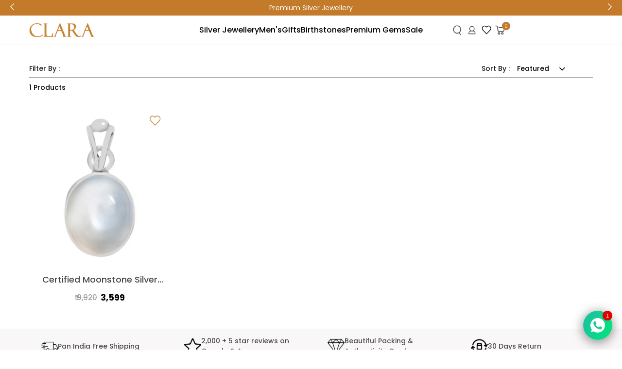

--- FILE ---
content_type: text/html; charset=utf-8
request_url: https://clara.in/collections/9-3-cts-or-10-25-ratti-42
body_size: 58427
content:
<!doctype html>
<!--[if lt IE 7]><html class="no-js lt-ie9 lt-ie8 lt-ie7" lang="en"> <![endif]-->
<!--[if IE 7]><html class="no-js lt-ie9 lt-ie8" lang="en"> <![endif]-->
<!--[if IE 8]><html class="no-js lt-ie9" lang="en"> <![endif]-->
<!--[if IE 9 ]><html class="ie9 no-js"> <![endif]-->
<!--[if (gt IE 9)|!(IE)]><!--> <html class="no-js" lang="en"> <!--<![endif]-->
<head>



  <!-- Basic page needs ================================================== -->
  <meta charset="utf-8">
  <meta http-equiv="X-UA-Compatible" content="IE=edge,chrome=1">

  <!-- Title and description ================================================== -->
  <title>
    9.3 Cts or 10.25 Ratti &ndash; CLARA
  </title>

  <!-- Google Tag Manager -->
<script>(function(w,d,s,l,i){w[l]=w[l]||[];w[l].push({'gtm.start':
new Date().getTime(),event:'gtm.js'});var f=d.getElementsByTagName(s)[0],
j=d.createElement(s),dl=l!='dataLayer'?'&l='+l:'';j.async=true;j.src=
'https://www.googletagmanager.com/gtm.js?id='+i+dl;f.parentNode.insertBefore(j,f);
})(window,document,'script','dataLayer','GTM-NHHX6GXN');</script>
<!-- End Google Tag Manager -->

  <meta name="google-site-verification" content="0a8kGNlS-2VWv72ZO2R4UPZ4PnDVlkGNxlSHm0BcE88" />

  
  <link rel="canonical" href="https://clara.in/collections/9-3-cts-or-10-25-ratti-42" />
  <!-- Product meta ================================================== -->
  

  <meta property="og:url" content="https://clara.in/collections/9-3-cts-or-10-25-ratti-42">
  <meta property="og:site_name" content="CLARA">
  <!-- /snippets/twitter-card.liquid -->






<meta name="twitter:image" content="https://clara.in/cdn/shop/products/123_grande.jpg?v=1623891056">
<meta name="twitter:image:width" content="240">
<meta name="twitter:image:height" content="240">




  <!-- Helpers ================================================== -->
  <link rel="canonical" href="https://clara.in/collections/9-3-cts-or-10-25-ratti-42">
  <meta name="viewport" content="width=device-width, initial-scale=1, maximum-scale=1, user-scalable=0, minimal-ui">

  <!-- Favicon -->
  
  <link rel="shortcut icon" href="//clara.in/cdn/shop/files/clara-fav_32x32.png?v=1619807281" type="image/png">
  

  <!-- fonts -->
  
<script type="text/javascript">
  WebFontConfig = {
    google: { families: [ 
      
      
      
      	      
        'Arimo:100,200,300,400,500,600,700,800,900'
	  

    
        
          ,
        
        'Tinos:400,700'
    
    ] }
  };
  (function() {
    var wf = document.createElement('script');
    wf.src = ('https:' == document.location.protocol ? 'https' : 'http') +
      '://ajax.googleapis.com/ajax/libs/webfont/1/webfont.js';
    wf.type = 'text/javascript';
    wf.async = 'true';
    var s = document.getElementsByTagName('script')[0];
    s.parentNode.insertBefore(wf, s);
  })(); 
</script>


  <!-- Styles -->
  <link href="//clara.in/cdn/shop/t/15/assets/verdor.min.css?v=140730123655479929781743677461" rel="stylesheet" type="text/css" media="all" />
<link href="//clara.in/cdn/shop/t/15/assets/style.scss.css?v=101829781232029045421749648283" rel="stylesheet" type="text/css" media="all" />
<link href="//clara.in/cdn/shop/t/15/assets/styles-responsive.scss.css?v=113323882937332695201743149058" rel="stylesheet" type="text/css" media="all" />


  <!-- Scripts -->
  <script src="//clara.in/cdn/shop/t/15/assets/jquery.min.js?v=157300071078515812641719909862" type="text/javascript"></script>
<script>
  window.ajax_cart = true;
  window.money_format = "Rs. {{amount_no_decimals}}";
  window.shop_currency = "INR";
  window.show_multiple_currencies = false;
  window.loading_url = "//clara.in/cdn/shop/t/15/assets/loadding.svg?v=88682305317911376161719909862"; 
  window.use_color_swatch = true;
  window.use_variant_swatch = true;
  window.product_image_resize = true;
  window.enable_sidebar_multiple_choice = true;
  window.file_url = "//clara.in/cdn/shop/files/?v=11206";
  window.asset_url = "";
  window.router = "";
  window.images_size = {
    is_crop: true,
    ratio_width : 1,
    ratio_height : 1.35,
  };

  window.inventory_text = {
    in_stock: "In stock",
    many_in_stock: "Many in stock",
    out_of_stock: "Out of stock",
    add_to_cart: "Add to Cart",
    sold_out: "Sold Out",
    unavailable: "Unavailable",
    add_wishlist : "Add to Wish List",
    remove_wishlist : "Added To Wish List",
    select_options : "Select options",
    no_more_product: "No more product",
    previous: "Prev",
    next: "Next",
    pre_order : "Pre Order"
  };

          
  window.multi_lang = true;
  window.display_quickview_availability = true;
  window.display_quickview_sku = true;
  window.infinity_scroll_feature = true;
</script>

    <script src="//clara.in/cdn/shop/t/15/assets/lang2.js?v=127628076662693042541719909862"></script>
<script>
  var translator = {
    current_lang : jQuery.cookie("language"),
    
    init: function() {
      translator.updateStyling();
      translator.updateInventoryText();  		
    },

    updateStyling: function() {
      var style;
      
      style = "<style>*[data-translate] {visibility:visible} .lang2 { display: none }</style>";
      
      if (translator.isLang2()) {
        style = "<style>*[data-translate] {visibility:hidden} .lang1 {display:none}</style>";

        setTimeout(function(){
          $('.lang1').remove();
        },500);

      } 
      else {

        style = "<style>*[data-translate] {visibility:visible} .lang2 { display: none }</style>";

        setTimeout(function(){

          $('.lang2').remove();

        },500);

      }
      jQuery('head').append(style);
    },

    updateLangSwitcher: function() {
      if (translator.isLang2()) {
        jQuery(".lang-switcher li[data-value=2]").attr("class", "active");
      }
    },

    getTextToTranslate: function(selector) {
      var result = window.lang2;
      //check if there is parameter
      var params;
      if (selector.indexOf("|") > 0) {
        var devideList = selector.split("|");
        selector = devideList[0];
        params = devideList[1].split(",");
      }

      var selectorArr = selector.split('.');
      if (selectorArr) {
        for (var i = 0; i < selectorArr.length; i++) {
          result = result[selectorArr[i]];
        }
      } else {
        result = result[selector];
      }

      //check if result is object, case one and other
      if (result && result.one && result.other) {
        var countEqual1 = true;
        for (var i = 0; i < params.length; i++) {
          if (params[i].indexOf("count") >= 0) {
            variables = params[i].split(":");
            if (variables.length>1) {
              var count = variables[1];
              if (count > 1) {
                countEqual1 = false;
              }
            }
          }
        }

        if (countEqual1) {
          result = result.one;
        } else {
          result = result.other;
        }
      }

      //replace params
      
      if (params && params.length>0) {
        result = result.replace(/{{\s*/g, "{{");
        result = result.replace(/\s*}}/g, "}}");
        for (var i = 0; i < params.length; i++) {
          variables = params[i].split(":");
          if (variables.length>1) {
            result = result.replace("{{"+variables[0]+"}}", variables[1]);
                                    }          
                                    }
                                    }
                                    

                                    return result;
                                    },
                                    isLang2: function() {
              return translator.current_lang && translator.current_lang == 2;
            },
              updateInventoryText: function() {
                if (translator.isLang2()) {
                  window.inventory_text = {
                    in_stock: window.lang2.products.product.in_stock,
                    many_in_stock: window.lang2.products.product.many_in_stock,
                    out_of_stock: window.lang2.products.product.out_of_stock,
                    add_to_cart: window.lang2.products.product.add_to_cart,
                    sold_out: window.lang2.products.product.sold_out,
                    unavailable: window.lang2.products.product.unavailable,
                    add_wishlist: window.lang2.wishlist.general.add_to_wishlist,
                    remove_wishlist: window.lang2.wishlist.general.remove_wishlist,
                    select_options: window.lang2.products.product.select_options,
                    hide_options: window.lang2.products.product.hide_options,
                    show_options: window.lang2.products.product.show_options,
                    add_wishlist: window.lang2.wishlist.general.add_to_wishlist,
                    remove_wishlist: window.lang2.wishlist.general.remove_wishlist,
                    adding: window.lang2.products.product.adding,
                    thank_you: window.lang2.products.product.thank_you,
                    add_more: window.lang2.products.product.add_more,
                    cart_feedback: window.lang2.products.product.cart_feedback,
                    previous: window.lang2.collections.toolbar.previous,
                    next: window.lang2.collections.toolbar.next
                  };
                }
              },

                doTranslate: function(blockSelector) {
                  if (translator.isLang2()) {
                    jQuery(blockSelector + " [data-translate]").each(function(e) {          
                      var item = jQuery(this);
                      var selector = item.attr("data-translate");
                      var text = translator.getTextToTranslate(selector);
                      //translate only title
                      if (item.attr("translate-item")) {
                        var attribute = item.attr("translate-item");
                        if (attribute == 'blog-date-author') {
                          item.html(text);
                        } else if (attribute!="") {            
                          item.attr(attribute,text);
                        }
                      } else if (item.is("input")) {
                        item.val(text);
                      } else {
                        item.html(text);
                      }
                      item.css("visibility","visible");

                      jQuery(".lang-switcher li[data-value=1]").removeClass('active');
                      jQuery(".lang-switcher li[data-value=2]").addClass('active');
                    });
                  }
                }   
          };

          translator.init();

          jQuery(document).ready(function() {    
            jQuery(".lang-switcher li").on('click', function(e) {
              if($(this).hasClass('active')){
                return false;
              }
              e.preventDefault();
              var value = jQuery(this).data('value');
              jQuery.cookie('language', value, {expires:10, path:'/'});
              location.reload();
            });
            translator.doTranslate("body");
          });
</script>



  <!-- Header hook for plugins ================================ -->
  <script>window.performance && window.performance.mark && window.performance.mark('shopify.content_for_header.start');</script><meta name="facebook-domain-verification" content="2yzy63gb7ug5o4dgapc7bwninx457m">
<meta id="shopify-digital-wallet" name="shopify-digital-wallet" content="/55791583406/digital_wallets/dialog">
<link rel="alternate" type="application/atom+xml" title="Feed" href="/collections/9-3-cts-or-10-25-ratti-42.atom" />
<link rel="alternate" type="application/json+oembed" href="https://clara.in/collections/9-3-cts-or-10-25-ratti-42.oembed">
<script async="async" src="/checkouts/internal/preloads.js?locale=en-IN"></script>
<script id="shopify-features" type="application/json">{"accessToken":"d677adbe5e1a927d0baf09abeb62c711","betas":["rich-media-storefront-analytics"],"domain":"clara.in","predictiveSearch":true,"shopId":55791583406,"locale":"en"}</script>
<script>var Shopify = Shopify || {};
Shopify.shop = "clarajewellery.myshopify.com";
Shopify.locale = "en";
Shopify.currency = {"active":"INR","rate":"1.0"};
Shopify.country = "IN";
Shopify.theme = {"name":"staging","id":143334932729,"schema_name":"Jewelias","schema_version":"1.0.0","theme_store_id":null,"role":"main"};
Shopify.theme.handle = "null";
Shopify.theme.style = {"id":null,"handle":null};
Shopify.cdnHost = "clara.in/cdn";
Shopify.routes = Shopify.routes || {};
Shopify.routes.root = "/";</script>
<script type="module">!function(o){(o.Shopify=o.Shopify||{}).modules=!0}(window);</script>
<script>!function(o){function n(){var o=[];function n(){o.push(Array.prototype.slice.apply(arguments))}return n.q=o,n}var t=o.Shopify=o.Shopify||{};t.loadFeatures=n(),t.autoloadFeatures=n()}(window);</script>
<script id="shop-js-analytics" type="application/json">{"pageType":"collection"}</script>
<script defer="defer" async type="module" src="//clara.in/cdn/shopifycloud/shop-js/modules/v2/client.init-shop-cart-sync_BdyHc3Nr.en.esm.js"></script>
<script defer="defer" async type="module" src="//clara.in/cdn/shopifycloud/shop-js/modules/v2/chunk.common_Daul8nwZ.esm.js"></script>
<script type="module">
  await import("//clara.in/cdn/shopifycloud/shop-js/modules/v2/client.init-shop-cart-sync_BdyHc3Nr.en.esm.js");
await import("//clara.in/cdn/shopifycloud/shop-js/modules/v2/chunk.common_Daul8nwZ.esm.js");

  window.Shopify.SignInWithShop?.initShopCartSync?.({"fedCMEnabled":true,"windoidEnabled":true});

</script>
<script>(function() {
  var isLoaded = false;
  function asyncLoad() {
    if (isLoaded) return;
    isLoaded = true;
    var urls = ["https:\/\/widgetic.com\/sdk\/sdk.js?shop=clarajewellery.myshopify.com","https:\/\/cf.storeify.app\/js\/frontend\/scripttag.js?shop=clarajewellery.myshopify.com","https:\/\/d23dclunsivw3h.cloudfront.net\/redirect-app.js?shop=clarajewellery.myshopify.com","https:\/\/cdn.nfcube.com\/instafeed-f880e9a340c60c3d53a20b8c561a915c.js?shop=clarajewellery.myshopify.com"];
    for (var i = 0; i < urls.length; i++) {
      var s = document.createElement('script');
      s.type = 'text/javascript';
      s.async = true;
      s.src = urls[i];
      var x = document.getElementsByTagName('script')[0];
      x.parentNode.insertBefore(s, x);
    }
  };
  if(window.attachEvent) {
    window.attachEvent('onload', asyncLoad);
  } else {
    window.addEventListener('load', asyncLoad, false);
  }
})();</script>
<script id="__st">var __st={"a":55791583406,"offset":-18000,"reqid":"74dbc86a-986d-4e7b-9ff8-6e7df624eb31-1768995561","pageurl":"clara.in\/collections\/9-3-cts-or-10-25-ratti-42","u":"c53355625aff","p":"collection","rtyp":"collection","rid":269476102318};</script>
<script>window.ShopifyPaypalV4VisibilityTracking = true;</script>
<script id="captcha-bootstrap">!function(){'use strict';const t='contact',e='account',n='new_comment',o=[[t,t],['blogs',n],['comments',n],[t,'customer']],c=[[e,'customer_login'],[e,'guest_login'],[e,'recover_customer_password'],[e,'create_customer']],r=t=>t.map((([t,e])=>`form[action*='/${t}']:not([data-nocaptcha='true']) input[name='form_type'][value='${e}']`)).join(','),a=t=>()=>t?[...document.querySelectorAll(t)].map((t=>t.form)):[];function s(){const t=[...o],e=r(t);return a(e)}const i='password',u='form_key',d=['recaptcha-v3-token','g-recaptcha-response','h-captcha-response',i],f=()=>{try{return window.sessionStorage}catch{return}},m='__shopify_v',_=t=>t.elements[u];function p(t,e,n=!1){try{const o=window.sessionStorage,c=JSON.parse(o.getItem(e)),{data:r}=function(t){const{data:e,action:n}=t;return t[m]||n?{data:e,action:n}:{data:t,action:n}}(c);for(const[e,n]of Object.entries(r))t.elements[e]&&(t.elements[e].value=n);n&&o.removeItem(e)}catch(o){console.error('form repopulation failed',{error:o})}}const l='form_type',E='cptcha';function T(t){t.dataset[E]=!0}const w=window,h=w.document,L='Shopify',v='ce_forms',y='captcha';let A=!1;((t,e)=>{const n=(g='f06e6c50-85a8-45c8-87d0-21a2b65856fe',I='https://cdn.shopify.com/shopifycloud/storefront-forms-hcaptcha/ce_storefront_forms_captcha_hcaptcha.v1.5.2.iife.js',D={infoText:'Protected by hCaptcha',privacyText:'Privacy',termsText:'Terms'},(t,e,n)=>{const o=w[L][v],c=o.bindForm;if(c)return c(t,g,e,D).then(n);var r;o.q.push([[t,g,e,D],n]),r=I,A||(h.body.append(Object.assign(h.createElement('script'),{id:'captcha-provider',async:!0,src:r})),A=!0)});var g,I,D;w[L]=w[L]||{},w[L][v]=w[L][v]||{},w[L][v].q=[],w[L][y]=w[L][y]||{},w[L][y].protect=function(t,e){n(t,void 0,e),T(t)},Object.freeze(w[L][y]),function(t,e,n,w,h,L){const[v,y,A,g]=function(t,e,n){const i=e?o:[],u=t?c:[],d=[...i,...u],f=r(d),m=r(i),_=r(d.filter((([t,e])=>n.includes(e))));return[a(f),a(m),a(_),s()]}(w,h,L),I=t=>{const e=t.target;return e instanceof HTMLFormElement?e:e&&e.form},D=t=>v().includes(t);t.addEventListener('submit',(t=>{const e=I(t);if(!e)return;const n=D(e)&&!e.dataset.hcaptchaBound&&!e.dataset.recaptchaBound,o=_(e),c=g().includes(e)&&(!o||!o.value);(n||c)&&t.preventDefault(),c&&!n&&(function(t){try{if(!f())return;!function(t){const e=f();if(!e)return;const n=_(t);if(!n)return;const o=n.value;o&&e.removeItem(o)}(t);const e=Array.from(Array(32),(()=>Math.random().toString(36)[2])).join('');!function(t,e){_(t)||t.append(Object.assign(document.createElement('input'),{type:'hidden',name:u})),t.elements[u].value=e}(t,e),function(t,e){const n=f();if(!n)return;const o=[...t.querySelectorAll(`input[type='${i}']`)].map((({name:t})=>t)),c=[...d,...o],r={};for(const[a,s]of new FormData(t).entries())c.includes(a)||(r[a]=s);n.setItem(e,JSON.stringify({[m]:1,action:t.action,data:r}))}(t,e)}catch(e){console.error('failed to persist form',e)}}(e),e.submit())}));const S=(t,e)=>{t&&!t.dataset[E]&&(n(t,e.some((e=>e===t))),T(t))};for(const o of['focusin','change'])t.addEventListener(o,(t=>{const e=I(t);D(e)&&S(e,y())}));const B=e.get('form_key'),M=e.get(l),P=B&&M;t.addEventListener('DOMContentLoaded',(()=>{const t=y();if(P)for(const e of t)e.elements[l].value===M&&p(e,B);[...new Set([...A(),...v().filter((t=>'true'===t.dataset.shopifyCaptcha))])].forEach((e=>S(e,t)))}))}(h,new URLSearchParams(w.location.search),n,t,e,['guest_login'])})(!0,!0)}();</script>
<script integrity="sha256-4kQ18oKyAcykRKYeNunJcIwy7WH5gtpwJnB7kiuLZ1E=" data-source-attribution="shopify.loadfeatures" defer="defer" src="//clara.in/cdn/shopifycloud/storefront/assets/storefront/load_feature-a0a9edcb.js" crossorigin="anonymous"></script>
<script data-source-attribution="shopify.dynamic_checkout.dynamic.init">var Shopify=Shopify||{};Shopify.PaymentButton=Shopify.PaymentButton||{isStorefrontPortableWallets:!0,init:function(){window.Shopify.PaymentButton.init=function(){};var t=document.createElement("script");t.src="https://clara.in/cdn/shopifycloud/portable-wallets/latest/portable-wallets.en.js",t.type="module",document.head.appendChild(t)}};
</script>
<script data-source-attribution="shopify.dynamic_checkout.buyer_consent">
  function portableWalletsHideBuyerConsent(e){var t=document.getElementById("shopify-buyer-consent"),n=document.getElementById("shopify-subscription-policy-button");t&&n&&(t.classList.add("hidden"),t.setAttribute("aria-hidden","true"),n.removeEventListener("click",e))}function portableWalletsShowBuyerConsent(e){var t=document.getElementById("shopify-buyer-consent"),n=document.getElementById("shopify-subscription-policy-button");t&&n&&(t.classList.remove("hidden"),t.removeAttribute("aria-hidden"),n.addEventListener("click",e))}window.Shopify?.PaymentButton&&(window.Shopify.PaymentButton.hideBuyerConsent=portableWalletsHideBuyerConsent,window.Shopify.PaymentButton.showBuyerConsent=portableWalletsShowBuyerConsent);
</script>
<script data-source-attribution="shopify.dynamic_checkout.cart.bootstrap">document.addEventListener("DOMContentLoaded",(function(){function t(){return document.querySelector("shopify-accelerated-checkout-cart, shopify-accelerated-checkout")}if(t())Shopify.PaymentButton.init();else{new MutationObserver((function(e,n){t()&&(Shopify.PaymentButton.init(),n.disconnect())})).observe(document.body,{childList:!0,subtree:!0})}}));
</script>

<script>window.performance && window.performance.mark && window.performance.mark('shopify.content_for_header.end');</script><script type="text/javascript">
  window.GloboMenuMoneyFormat = "Rs. {{amount_no_decimals}}";
  window.shopCurrency = "INR";
  window.GloboMenuCustomer = false;
  window.assetsUrl = '//clara.in/cdn/shop/t/15/assets/';
  window.filesUrl = '//clara.in/cdn/shop/files/';
  window.GloboMenuSignature = 'd8457dcc7a47139c2636d1d20b148524';
  window.GloboMenuTimestamp = 1626119530;
  window.hasMegamenu  = false;
  window.gmml = false;
  window.GloboMenuLinklists = {"main-menu": [{'url' :"\/", 'title': "HOME"},{'url' :"\/collections\/silver-jewellery", 'title': "SILVER JEWELLERY"},{'url' :"\/collections\/collections", 'title': "COLLECTIONS"},{'url' :"https:\/\/clara.in\/collections\/best-seller", 'title': "BEST SELLER"},{'url' :"\/collections\/new-arrivals", 'title': "NEW ARRIVALS"},{'url' :"\/collections\/birthstones", 'title': "BIRTHSTONES"},{'url' :"\/collections\/premium-gems", 'title': "PREMIUM GEMS"},{'url' :"\/collections\/special-prices", 'title': "SPECIAL PRICES"},{'url' :"\/pages\/offers", 'title': "OFFERS"}],"footer": [{'url' :"\/search", 'title': "Search"},{'url' :"\/policies\/terms-of-service", 'title': "Terms of Service"},{'url' :"\/policies\/refund-policy", 'title': "Refund policy"}],"rings": [{'url' :"#", 'title': "Women Rings"},{'url' :"#", 'title': "Mens Rings"}],"information": [{'url' :"\/pages\/contact-us", 'title': "Contact Us"},{'url' :"\/pages\/shipping-policy", 'title': "Shipping Policy"},{'url' :"\/pages\/privacy-policy", 'title': "Privacy Policy"},{'url' :"\/pages\/returns-and-exchange", 'title': "Returns \u0026 Exchange"},{'url' :"\/pages\/cancellations-policy", 'title': "Cancellations Policy"},{'url' :"\/pages\/terms-and-conditions", 'title': "Terms \u0026 Conditions"},{'url' :"\/pages\/bulk-orders", 'title': "Bulk Orders"}],"my-account": [{'url' :"#", 'title': "Ask In Forum"},{'url' :"#", 'title': "Help Desk"},{'url' :"#", 'title': "Payment Method"},{'url' :"#", 'title': "Promotions"},{'url' :"#", 'title': "Custom Works"},{'url' :"\/pages\/customer-service", 'title': "Customer Service"},{'url' :"\/pages\/offers", 'title': "OFFERS"}],"shop": [{'url' :"\/collections\/gift-for-women", 'title': "Gifts for Women"},{'url' :"\/collections\/gift-for-men", 'title': "Gifts for Men"},{'url' :"https:\/\/clara.in\/collections\/women-rings", 'title': "Rings"},{'url' :"\/collections\/earrings", 'title': "Earrings"},{'url' :"https:\/\/clara.in\/collections\/pendants-21", 'title': "Pendants n Necklaces"},{'url' :"\/collections\/pendant-sets", 'title': "Pendants Sets"},{'url' :"https:\/\/clara.in\/collections\/women-bracelet", 'title': "Bracelets"},{'url' :"\/collections\/mangal-sutra", 'title': "Mangalsutra"}],"about-us": [{'url' :"\/pages\/about-us", 'title': "Since 2012, CLARA Silver Jewellery has risen to prominence as one of India's fastest-growing jewellery brands.... \u003cbr\/\u003e\u003cb\u003eLearn more\u003c\/b\u003e"}],"new-menu": [{'url' :"https:\/\/clara.in\/collections\/silver-jewellery", 'title': "Jewellery"},{'url' :"https:\/\/clara.in\/collections\/gift-for-men", 'title': "Men's"},{'url' :"https:\/\/clara.in\/collections\/new-arrivals", 'title': "Gift's"},{'url' :"https:\/\/clara.in\/collections\/premium-gems", 'title': "Natural Gemstones"},{'url' :"https:\/\/clara.in\/collections\/special-prices", 'title': "Sale"}],"customer-account-main-menu": [{'url' :"\/", 'title': "Shop"},{'url' :"https:\/\/shopify.com\/55791583406\/account\/orders?locale=en\u0026region_country=IN", 'title': "Orders"}],"discover-jewellery": [{'url' :"\/collections\/earrings", 'title': "Earrings"},{'url' :"\/collections\/pendants-21", 'title': "Pendants"},{'url' :"\/collections\/pendant-sets", 'title': "Pendant Sets"},{'url' :"\/collections\/with-earrings", 'title': "Mangalsutra With Earring"}],"our-company": [{'url' :"\/pages\/about-us", 'title': "About Us"}]};
  window.menuRootUrl = "";
</script>
<script src="//clara.in/cdn/shop/t/15/assets/globo.menu.items.js?v=174604183173379120321719909862"></script>
<script type="text/javascript">
  window.GloboMenuConfig.hasCarousel = false;
  window.GloboMenuConfig.products = window.GloboMenuConfig.products || {};
  window.GloboMenuConfig.collections = window.GloboMenuConfig.collections || {};
  window.GloboMenuConfig.pages = window.GloboMenuConfig.pages || {};
  window.GloboMenuConfig.curLocale = "en";
  window.GloboMenuConfig.GloboMenuLocale = "en";
  window.GloboMenuConfig.locale = "en";
  window.GloboMenuConfig.isMultiCurrency  = false;
  window.GloboMenuConfig.GloboMenuMissingProducts = [];
  window.GloboMenuConfig.collections['premium-gems'] = {handle:"premium-gems",title:"Premium Gems"};</script>

<script defer src="//clara.in/cdn/shop/t/15/assets/globo.menu.app.js?v=127468835213947535951719909862"></script>
<link rel="preload stylesheet" href="//clara.in/cdn/shop/t/15/assets/globo.menu.css?v=20167059066972913791719909862" as="style">


  <!--[if lt IE 9]>
<script src="//html5shiv.googlecode.com/svn/trunk/html5.js" type="text/javascript"></script>
<![endif]-->

  

  
 

<script>window.__pagefly_analytics_settings__={"acceptTracking":false};</script>
 
 
   
<script id="ws-subscription-helper">
 var WSConfig = WSConfig || {};
    WSConfig = {
        "selectors": {
            "payment_button_selectors": "form[action$='/cart/add'] .shopify-payment-button",
            "subscriptionLinkSelector": "div.grid.myaccount",
            "atcButtonPlacement": "BEFORE",
            "subscriptionLinkPlacement": "BEFORE",
        },
        "moneyFormat": "Rs. {{amount_no_decimals}}",
        "oneTimePurchaseText": "One Time Purchase",
        "shop": "recurring-payment.myshopify.com",
        "deliveryText": "delivery",
        "purchaseOptionsText": "Purchase Options",
        "manageSubscriptionButtonText": "Manage Subscription",
        "subscriptionOptionText": "Subscribe and save",
        "sellingPlanSelectTitle": "DELIVERY FREQUENCY",
        "tooltipTitle": "Subscription detail",
        "showTooltipOnClick": "false",
        "tooltipDesctiption": "<strong>Have complete control of your subscriptions<\/strong><br\/><br\/>Skip, reschedule, edit, cancel deliveries anytime matching your needs.",
        "orderStatusManageSubscriptionTitle": "Subscription",
        "orderStatusManageSubscriptionDescription": "Continue to your account to view and manage your subscriptions.",
        "orderStatusManageSubscriptionButtonText": "Manage your subscription",
        "priceSelector": ".price__regular .price-item.price-item--regular",
        "badgeTop": "",
        "pricePlacement":"BEFORE",
        "subscriptionOptionSelectedByDefault" : false,
        "widgetEnabled": true,
        "showTooltip" : true,
        "manageSubscriptionUrl" : "apps/subscriptions",
      	"style" : "<style></style>",
      	"templateType" : 'template2',
    };

  

    WSConfig.shop = 'clarajewellery.myshopify.com';

    

    

</script>  <script>
    WSConfig.style = '<style></style>';
    WSConfig.templateType =  'template1';
    WSConfig.oneTimePurchaseText = 'One time purchases';
    WSConfig.purchaseOptionsText = 'Purchase options';
    </script><link href="//clara.in/cdn/shop/t/15/assets/storeifyapps-formbuilder-styles.css?v=109969960610342470131719909862" rel="stylesheet" type="text/css" media="all" />

  











<link rel="stylesheet" href="//clara.in/cdn/shop/t/15/assets/custome.css?v=118088605356067265181759821809">
<link rel="stylesheet" href="//clara.in/cdn/shop/t/15/assets/searchbar.css?v=173534579217632744221758188508">
<link href="https://fonts.googleapis.com/css2?family=Poppins:wght@400;500;600;700&display=swap" rel="stylesheet">
<link rel="stylesheet" type="text/css" href="//cdn.jsdelivr.net/npm/slick-carousel@1.8.1/slick/slick.css"/>
<script src="https://cdn.jsdelivr.net/npm/slick-carousel@1.8.1/slick/slick.min.js"></script>
<link rel="stylesheet" href="https://cdnjs.cloudflare.com/ajax/libs/font-awesome/4.6.3/css/font-awesome.min.css">


<!-- Global site tag (gtag.js) - Google Ads: 961487256 -->
<script async src="https://www.googletagmanager.com/gtag/js?id=AW-961487256"></script>
<script>
  window.dataLayer = window.dataLayer || [];
  function gtag(){dataLayer.push(arguments);}
  gtag('js', new Date());

  gtag('config', 'AW-961487256', {'allow_enhanced_conversions': true});
</script>


<!-- Event snippet for Purchase conversion page -->
<script>
  gtag('event', 'conversion', {
      'send_to': 'AW-961487256/TES3CPqk3IYYEJjDvMoD',
      'value': ,
      'currency': 'INR',
      'transaction_id': ''
  });
</script>

  
<!-- Google Tag Manager -->
<script>(function(w,d,s,l,i){w[l]=w[l]||[];w[l].push({'gtm.start':
new Date().getTime(),event:'gtm.js'});var f=d.getElementsByTagName(s)[0],
j=d.createElement(s),dl=l!='dataLayer'?'&l='+l:'';j.async=true;j.src=
'https://www.googletagmanager.com/gtm.js?id='+i+dl;f.parentNode.insertBefore(j,f);
})(window,document,'script','dataLayer','GTM-T86D57C');</script>
<!-- End Google Tag Manager -->  

  <!-- Google tag (gtag.js) -->
<script async src="https://www.googletagmanager.com/gtag/js?id=UA-64372525-1"></script>
<script>
  window.dataLayer = window.dataLayer || [];
  function gtag(){dataLayer.push(arguments);}
  gtag('js', new Date());

  gtag('config', 'UA-64372525-1');
</script>
<script>
  if (window.location.pathname === '/pages/testimonials') {
    window.location.href = 'https://clara.in';
  }
</script>

         <!-- BEGIN app block: shopify://apps/microsoft-clarity/blocks/clarity_js/31c3d126-8116-4b4a-8ba1-baeda7c4aeea -->
<script type="text/javascript">
  (function (c, l, a, r, i, t, y) {
    c[a] = c[a] || function () { (c[a].q = c[a].q || []).push(arguments); };
    t = l.createElement(r); t.async = 1; t.src = "https://www.clarity.ms/tag/" + i + "?ref=shopify";
    y = l.getElementsByTagName(r)[0]; y.parentNode.insertBefore(t, y);

    c.Shopify.loadFeatures([{ name: "consent-tracking-api", version: "0.1" }], error => {
      if (error) {
        console.error("Error loading Shopify features:", error);
        return;
      }

      c[a]('consentv2', {
        ad_Storage: c.Shopify.customerPrivacy.marketingAllowed() ? "granted" : "denied",
        analytics_Storage: c.Shopify.customerPrivacy.analyticsProcessingAllowed() ? "granted" : "denied",
      });
    });

    l.addEventListener("visitorConsentCollected", function (e) {
      c[a]('consentv2', {
        ad_Storage: e.detail.marketingAllowed ? "granted" : "denied",
        analytics_Storage: e.detail.analyticsAllowed ? "granted" : "denied",
      });
    });
  })(window, document, "clarity", "script", "sjw9i7vk4e");
</script>



<!-- END app block --><!-- BEGIN app block: shopify://apps/rt-social-chat-live-chat/blocks/app-embed/9baee9b7-6929-47af-9935-05bcdc376396 --><script>
  window.roarJs = window.roarJs || {};
  roarJs.WhatsAppConfig = {
    metafields: {
      shop: "clarajewellery.myshopify.com",
      settings: {"enabled":"1","block_order":["1492096252560"],"blocks":{"1492096252560":{"disabled":"0","type":"whatsapp","number":"+91 98701 00823","whatsapp_web":"0","name":"CLARA Jewels","label":"Support","avatar":"1","avatar_url":"https:\/\/cdn.shopify.com\/s\/files\/1\/0557\/9158\/3406\/files\/clara-fav.png?v=1619807281","online":"1","timezone":"America\/New_York","sunday":{"enabled":"1","range":"480,1050"},"monday":{"enabled":"1","range":"480,1050"},"tuesday":{"enabled":"1","range":"480,1050"},"wednesday":{"enabled":"1","range":"480,1050"},"thursday":{"enabled":"1","range":"480,1050"},"friday":{"enabled":"1","range":"480,1050"},"saturday":{"enabled":"1","range":"480,1050"},"offline":"I will be back soon","chat":{"enabled":"1","greeting":"Hello! welcome to customer support team CLARA."},"message":"","page_url":"0"}},"param":{"newtab":"1","offline_disabled":"0","offline_message":"1","greeting":{"enabled":"1","message":"Hi there! How can we help you? Tap here to start chat with us.","delay":"5"},"pending":{"enabled":"1","number":"1","color":"#ffffff","background":"#dd0000"},"position":{"value":"right","bottom":"20","left":"20","right":"20"},"cta_type":"all"},"mobile":{"enabled":"1","position":{"value":"inherit","bottom":"20","left":"20","right":"20"}},"style":{"gradient":"preset","pattern":"29","custom":{"color":"#ffffff","background":"#2db67c"},"icon":"5","rounded":"1"},"share":{"block_order":["facebook","twitter","whatsapp"],"blocks":{"facebook":{"type":"facebook","label":"Share on Facebook"},"twitter":{"type":"twitter","label":"Share on Twitter"},"whatsapp":{"type":"whatsapp","label":"Share on Whatsapp"}},"param":{"enabled":"0","position":"left"},"mobile":{"enabled":"1","position":"inherit"},"style":{"color":"#000000","background":"#ffffff"},"texts":{"button":"Share","message":"Check this out, it's so cool!"}},"charge":false,"onetime":false,"track_url":"https:\/\/haloroar.com\/app\/whatsapp\/tracking","texts":{"title":"Hi there 👋","description":"Welcome to CLARA Chat support team. Ask us anything 🎉","note":"We typically reply within a few minutes","button":"Need Help ? Chat with us","placeholder":"Send a message…","emoji_search":"Search emoji…","emoji_frequently":"Frequently used","emoji_people":"People","emoji_nature":"Nature","emoji_objects":"Objects","emoji_places":"Places","emoji_symbols":"Symbols","emoji_not_found":"No emoji could be found"},"only1":"true"},
      moneyFormat: "Rs. {{amount_no_decimals}}"
    }
  }
</script>

<script src="https://cdn.shopify.com/extensions/019a1460-f72e-7cbc-becc-90116917fae9/rt-whats-app-chat-live-chat-2/assets/whatsapp.js" defer></script>


<!-- END app block --><!-- BEGIN app block: shopify://apps/pagefly-page-builder/blocks/app-embed/83e179f7-59a0-4589-8c66-c0dddf959200 -->

<!-- BEGIN app snippet: pagefly-cro-ab-testing-main -->







<script>
  ;(function () {
    const url = new URL(window.location)
    const viewParam = url.searchParams.get('view')
    if (viewParam && viewParam.includes('variant-pf-')) {
      url.searchParams.set('pf_v', viewParam)
      url.searchParams.delete('view')
      window.history.replaceState({}, '', url)
    }
  })()
</script>



<script type='module'>
  
  window.PAGEFLY_CRO = window.PAGEFLY_CRO || {}

  window.PAGEFLY_CRO['data_debug'] = {
    original_template_suffix: "all_collections",
    allow_ab_test: false,
    ab_test_start_time: 0,
    ab_test_end_time: 0,
    today_date_time: 1768995562000,
  }
  window.PAGEFLY_CRO['GA4'] = { enabled: false}
</script>

<!-- END app snippet -->








  <script src='https://cdn.shopify.com/extensions/019bb4f9-aed6-78a3-be91-e9d44663e6bf/pagefly-page-builder-215/assets/pagefly-helper.js' defer='defer'></script>

  <script src='https://cdn.shopify.com/extensions/019bb4f9-aed6-78a3-be91-e9d44663e6bf/pagefly-page-builder-215/assets/pagefly-general-helper.js' defer='defer'></script>

  <script src='https://cdn.shopify.com/extensions/019bb4f9-aed6-78a3-be91-e9d44663e6bf/pagefly-page-builder-215/assets/pagefly-snap-slider.js' defer='defer'></script>

  <script src='https://cdn.shopify.com/extensions/019bb4f9-aed6-78a3-be91-e9d44663e6bf/pagefly-page-builder-215/assets/pagefly-slideshow-v3.js' defer='defer'></script>

  <script src='https://cdn.shopify.com/extensions/019bb4f9-aed6-78a3-be91-e9d44663e6bf/pagefly-page-builder-215/assets/pagefly-slideshow-v4.js' defer='defer'></script>

  <script src='https://cdn.shopify.com/extensions/019bb4f9-aed6-78a3-be91-e9d44663e6bf/pagefly-page-builder-215/assets/pagefly-glider.js' defer='defer'></script>

  <script src='https://cdn.shopify.com/extensions/019bb4f9-aed6-78a3-be91-e9d44663e6bf/pagefly-page-builder-215/assets/pagefly-slideshow-v1-v2.js' defer='defer'></script>

  <script src='https://cdn.shopify.com/extensions/019bb4f9-aed6-78a3-be91-e9d44663e6bf/pagefly-page-builder-215/assets/pagefly-product-media.js' defer='defer'></script>

  <script src='https://cdn.shopify.com/extensions/019bb4f9-aed6-78a3-be91-e9d44663e6bf/pagefly-page-builder-215/assets/pagefly-product.js' defer='defer'></script>


<script id='pagefly-helper-data' type='application/json'>
  {
    "page_optimization": {
      "assets_prefetching": false
    },
    "elements_asset_mapper": {
      "Accordion": "https://cdn.shopify.com/extensions/019bb4f9-aed6-78a3-be91-e9d44663e6bf/pagefly-page-builder-215/assets/pagefly-accordion.js",
      "Accordion3": "https://cdn.shopify.com/extensions/019bb4f9-aed6-78a3-be91-e9d44663e6bf/pagefly-page-builder-215/assets/pagefly-accordion3.js",
      "CountDown": "https://cdn.shopify.com/extensions/019bb4f9-aed6-78a3-be91-e9d44663e6bf/pagefly-page-builder-215/assets/pagefly-countdown.js",
      "GMap1": "https://cdn.shopify.com/extensions/019bb4f9-aed6-78a3-be91-e9d44663e6bf/pagefly-page-builder-215/assets/pagefly-gmap.js",
      "GMap2": "https://cdn.shopify.com/extensions/019bb4f9-aed6-78a3-be91-e9d44663e6bf/pagefly-page-builder-215/assets/pagefly-gmap.js",
      "GMapBasicV2": "https://cdn.shopify.com/extensions/019bb4f9-aed6-78a3-be91-e9d44663e6bf/pagefly-page-builder-215/assets/pagefly-gmap.js",
      "GMapAdvancedV2": "https://cdn.shopify.com/extensions/019bb4f9-aed6-78a3-be91-e9d44663e6bf/pagefly-page-builder-215/assets/pagefly-gmap.js",
      "HTML.Video": "https://cdn.shopify.com/extensions/019bb4f9-aed6-78a3-be91-e9d44663e6bf/pagefly-page-builder-215/assets/pagefly-htmlvideo.js",
      "HTML.Video2": "https://cdn.shopify.com/extensions/019bb4f9-aed6-78a3-be91-e9d44663e6bf/pagefly-page-builder-215/assets/pagefly-htmlvideo2.js",
      "HTML.Video3": "https://cdn.shopify.com/extensions/019bb4f9-aed6-78a3-be91-e9d44663e6bf/pagefly-page-builder-215/assets/pagefly-htmlvideo2.js",
      "BackgroundVideo": "https://cdn.shopify.com/extensions/019bb4f9-aed6-78a3-be91-e9d44663e6bf/pagefly-page-builder-215/assets/pagefly-htmlvideo2.js",
      "Instagram": "https://cdn.shopify.com/extensions/019bb4f9-aed6-78a3-be91-e9d44663e6bf/pagefly-page-builder-215/assets/pagefly-instagram.js",
      "Instagram2": "https://cdn.shopify.com/extensions/019bb4f9-aed6-78a3-be91-e9d44663e6bf/pagefly-page-builder-215/assets/pagefly-instagram.js",
      "Insta3": "https://cdn.shopify.com/extensions/019bb4f9-aed6-78a3-be91-e9d44663e6bf/pagefly-page-builder-215/assets/pagefly-instagram3.js",
      "Tabs": "https://cdn.shopify.com/extensions/019bb4f9-aed6-78a3-be91-e9d44663e6bf/pagefly-page-builder-215/assets/pagefly-tab.js",
      "Tabs3": "https://cdn.shopify.com/extensions/019bb4f9-aed6-78a3-be91-e9d44663e6bf/pagefly-page-builder-215/assets/pagefly-tab3.js",
      "ProductBox": "https://cdn.shopify.com/extensions/019bb4f9-aed6-78a3-be91-e9d44663e6bf/pagefly-page-builder-215/assets/pagefly-cart.js",
      "FBPageBox2": "https://cdn.shopify.com/extensions/019bb4f9-aed6-78a3-be91-e9d44663e6bf/pagefly-page-builder-215/assets/pagefly-facebook.js",
      "FBLikeButton2": "https://cdn.shopify.com/extensions/019bb4f9-aed6-78a3-be91-e9d44663e6bf/pagefly-page-builder-215/assets/pagefly-facebook.js",
      "TwitterFeed2": "https://cdn.shopify.com/extensions/019bb4f9-aed6-78a3-be91-e9d44663e6bf/pagefly-page-builder-215/assets/pagefly-twitter.js",
      "Paragraph4": "https://cdn.shopify.com/extensions/019bb4f9-aed6-78a3-be91-e9d44663e6bf/pagefly-page-builder-215/assets/pagefly-paragraph4.js",

      "AliReviews": "https://cdn.shopify.com/extensions/019bb4f9-aed6-78a3-be91-e9d44663e6bf/pagefly-page-builder-215/assets/pagefly-3rd-elements.js",
      "BackInStock": "https://cdn.shopify.com/extensions/019bb4f9-aed6-78a3-be91-e9d44663e6bf/pagefly-page-builder-215/assets/pagefly-3rd-elements.js",
      "GloboBackInStock": "https://cdn.shopify.com/extensions/019bb4f9-aed6-78a3-be91-e9d44663e6bf/pagefly-page-builder-215/assets/pagefly-3rd-elements.js",
      "GrowaveWishlist": "https://cdn.shopify.com/extensions/019bb4f9-aed6-78a3-be91-e9d44663e6bf/pagefly-page-builder-215/assets/pagefly-3rd-elements.js",
      "InfiniteOptionsShopPad": "https://cdn.shopify.com/extensions/019bb4f9-aed6-78a3-be91-e9d44663e6bf/pagefly-page-builder-215/assets/pagefly-3rd-elements.js",
      "InkybayProductPersonalizer": "https://cdn.shopify.com/extensions/019bb4f9-aed6-78a3-be91-e9d44663e6bf/pagefly-page-builder-215/assets/pagefly-3rd-elements.js",
      "LimeSpot": "https://cdn.shopify.com/extensions/019bb4f9-aed6-78a3-be91-e9d44663e6bf/pagefly-page-builder-215/assets/pagefly-3rd-elements.js",
      "Loox": "https://cdn.shopify.com/extensions/019bb4f9-aed6-78a3-be91-e9d44663e6bf/pagefly-page-builder-215/assets/pagefly-3rd-elements.js",
      "Opinew": "https://cdn.shopify.com/extensions/019bb4f9-aed6-78a3-be91-e9d44663e6bf/pagefly-page-builder-215/assets/pagefly-3rd-elements.js",
      "Powr": "https://cdn.shopify.com/extensions/019bb4f9-aed6-78a3-be91-e9d44663e6bf/pagefly-page-builder-215/assets/pagefly-3rd-elements.js",
      "ProductReviews": "https://cdn.shopify.com/extensions/019bb4f9-aed6-78a3-be91-e9d44663e6bf/pagefly-page-builder-215/assets/pagefly-3rd-elements.js",
      "PushOwl": "https://cdn.shopify.com/extensions/019bb4f9-aed6-78a3-be91-e9d44663e6bf/pagefly-page-builder-215/assets/pagefly-3rd-elements.js",
      "ReCharge": "https://cdn.shopify.com/extensions/019bb4f9-aed6-78a3-be91-e9d44663e6bf/pagefly-page-builder-215/assets/pagefly-3rd-elements.js",
      "Rivyo": "https://cdn.shopify.com/extensions/019bb4f9-aed6-78a3-be91-e9d44663e6bf/pagefly-page-builder-215/assets/pagefly-3rd-elements.js",
      "TrackingMore": "https://cdn.shopify.com/extensions/019bb4f9-aed6-78a3-be91-e9d44663e6bf/pagefly-page-builder-215/assets/pagefly-3rd-elements.js",
      "Vitals": "https://cdn.shopify.com/extensions/019bb4f9-aed6-78a3-be91-e9d44663e6bf/pagefly-page-builder-215/assets/pagefly-3rd-elements.js",
      "Wiser": "https://cdn.shopify.com/extensions/019bb4f9-aed6-78a3-be91-e9d44663e6bf/pagefly-page-builder-215/assets/pagefly-3rd-elements.js"
    },
    "custom_elements_mapper": {
      "pf-click-action-element": "https://cdn.shopify.com/extensions/019bb4f9-aed6-78a3-be91-e9d44663e6bf/pagefly-page-builder-215/assets/pagefly-click-action-element.js",
      "pf-dialog-element": "https://cdn.shopify.com/extensions/019bb4f9-aed6-78a3-be91-e9d44663e6bf/pagefly-page-builder-215/assets/pagefly-dialog-element.js"
    }
  }
</script>


<!-- END app block --><!-- BEGIN app block: shopify://apps/king-product-options-variant/blocks/app-embed/ce104259-52b1-4720-9ecf-76b34cae0401 -->

<!-- END app block --><!-- BEGIN app block: shopify://apps/triplewhale/blocks/triple_pixel_snippet/483d496b-3f1a-4609-aea7-8eee3b6b7a2a --><link rel='preconnect dns-prefetch' href='https://api.config-security.com/' crossorigin />
<link rel='preconnect dns-prefetch' href='https://conf.config-security.com/' crossorigin />
<script>
/* >> TriplePixel :: start*/
window.TriplePixelData={TripleName:"clarajewellery.myshopify.com",ver:"2.16",plat:"SHOPIFY",isHeadless:false,src:'SHOPIFY_EXT',product:{id:"",name:``,price:"",variant:""},search:"",collection:"269476102318",cart:"",template:"collection",curr:"INR" || "INR"},function(W,H,A,L,E,_,B,N){function O(U,T,P,H,R){void 0===R&&(R=!1),H=new XMLHttpRequest,P?(H.open("POST",U,!0),H.setRequestHeader("Content-Type","text/plain")):H.open("GET",U,!0),H.send(JSON.stringify(P||{})),H.onreadystatechange=function(){4===H.readyState&&200===H.status?(R=H.responseText,U.includes("/first")?eval(R):P||(N[B]=R)):(299<H.status||H.status<200)&&T&&!R&&(R=!0,O(U,T-1,P))}}if(N=window,!N[H+"sn"]){N[H+"sn"]=1,L=function(){return Date.now().toString(36)+"_"+Math.random().toString(36)};try{A.setItem(H,1+(0|A.getItem(H)||0)),(E=JSON.parse(A.getItem(H+"U")||"[]")).push({u:location.href,r:document.referrer,t:Date.now(),id:L()}),A.setItem(H+"U",JSON.stringify(E))}catch(e){}var i,m,p;A.getItem('"!nC`')||(_=A,A=N,A[H]||(E=A[H]=function(t,e,i){return void 0===i&&(i=[]),"State"==t?E.s:(W=L(),(E._q=E._q||[]).push([W,t,e].concat(i)),W)},E.s="Installed",E._q=[],E.ch=W,B="configSecurityConfModel",N[B]=1,O("https://conf.config-security.com/model",5),i=L(),m=A[atob("c2NyZWVu")],_.setItem("di_pmt_wt",i),p={id:i,action:"profile",avatar:_.getItem("auth-security_rand_salt_"),time:m[atob("d2lkdGg=")]+":"+m[atob("aGVpZ2h0")],host:A.TriplePixelData.TripleName,plat:A.TriplePixelData.plat,url:window.location.href.slice(0,500),ref:document.referrer,ver:A.TriplePixelData.ver},O("https://api.config-security.com/event",5,p),O("https://api.config-security.com/first?host=".concat(p.host,"&plat=").concat(p.plat),5)))}}("","TriplePixel",localStorage);
/* << TriplePixel :: end*/
</script>



<!-- END app block --><!-- BEGIN app block: shopify://apps/ta-labels-badges/blocks/bss-pl-config-data/91bfe765-b604-49a1-805e-3599fa600b24 --><script
    id='bss-pl-config-data'
>
	let TAE_StoreId = "37838";
	if (typeof BSS_PL == 'undefined' || TAE_StoreId !== "") {
  		var BSS_PL = {};
		BSS_PL.storeId = 37838;
		BSS_PL.currentPlan = "ten_usd";
		BSS_PL.apiServerProduction = "https://product-labels.tech-arms.io";
		BSS_PL.publicAccessToken = "null";
		BSS_PL.customerTags = "null";
		BSS_PL.customerId = "null";
		BSS_PL.storeIdCustomOld = 10678;
		BSS_PL.storeIdOldWIthPriority = 12200;
		BSS_PL.storeIdOptimizeAppendLabel = 59637
		BSS_PL.optimizeCodeIds = null; 
		BSS_PL.extendedFeatureIds = null;
		BSS_PL.integration = {"laiReview":{"status":0,"config":[]}};
		BSS_PL.settingsData  = {};
		BSS_PL.configProductMetafields = [];
		BSS_PL.configVariantMetafields = [];
		
		BSS_PL.configData = [].concat({"id":90827,"name":"Sale","priority":0,"enable_priority":0,"enable":1,"pages":"1,2,3,4,7","related_product_tag":null,"first_image_tags":null,"img_url":"","public_img_url":"","position":0,"apply":0,"product_type":1,"exclude_products":6,"collection_image_type":0,"product":"7096898060462","variant":"","collection":"408756781305","exclude_product_ids":"","collection_image":"","inventory":0,"tags":"","excludeTags":"","vendors":"","from_price":null,"to_price":null,"domain_id":37838,"locations":"","enable_allowed_countries":0,"locales":"","enable_allowed_locales":0,"enable_visibility_date":0,"from_date":null,"to_date":null,"enable_discount_range":1,"discount_type":1,"discount_from":1,"discount_to":99,"label_text":"Sale","label_text_color":"#ffffff","label_text_background_color":{"type":"hex","value":"#f55c5cff"},"label_text_font_size":13,"label_text_no_image":1,"label_text_in_stock":"In Stock","label_text_out_stock":"Sold out","label_shadow":{"blur":"0","h_offset":0,"v_offset":0},"label_opacity":76,"topBottom_padding":4,"border_radius":"3px 3px 3px 3px","border_style":null,"border_size":null,"border_color":null,"label_shadow_color":"#808080","label_text_style":0,"label_text_font_family":null,"label_text_font_url":null,"customer_label_preview_image":"https://cdn.shopify.com/s/files/1/0557/9158/3406/products/CSCPLR2_F_1.jpg?v=1685100813","label_preview_image":"https://cdn.shopify.com/s/files/1/0557/9158/3406/products/CSCPLR2_F_1.jpg?v=1685100813","label_text_enable":1,"customer_tags":"","exclude_customer_tags":"","customer_type":"allcustomers","exclude_customers":"all_customer_tags","label_on_image":"2","label_type":1,"badge_type":0,"custom_selector":null,"margin":{"type":"px","value":{"top":0,"left":0,"right":0,"bottom":0}},"mobile_margin":{"type":"px","value":{"top":0,"left":0,"right":0,"bottom":0}},"margin_top":3,"margin_bottom":0,"mobile_height_label":8,"mobile_width_label":17,"mobile_font_size_label":12,"emoji":null,"emoji_position":null,"transparent_background":"0","custom_page":null,"check_custom_page":false,"include_custom_page":null,"check_include_custom_page":false,"margin_left":3,"instock":null,"price_range_from":null,"price_range_to":null,"enable_price_range":0,"enable_product_publish":0,"customer_selected_product":null,"selected_product":null,"product_publish_from":null,"product_publish_to":null,"enable_countdown_timer":0,"option_format_countdown":0,"countdown_time":null,"option_end_countdown":null,"start_day_countdown":null,"countdown_type":1,"countdown_daily_from_time":null,"countdown_daily_to_time":null,"countdown_interval_start_time":null,"countdown_interval_length":null,"countdown_interval_break_length":null,"public_url_s3":"","enable_visibility_period":0,"visibility_period":1,"createdAt":"2023-09-09T07:19:05.000Z","customer_ids":"","exclude_customer_ids":"","angle":0,"toolTipText":"","label_shape":"circle","label_shape_type":1,"mobile_fixed_percent_label":"percentage","desktop_width_label":16,"desktop_height_label":15,"desktop_fixed_percent_label":"percentage","mobile_position":0,"desktop_label_unlimited_top":33,"desktop_label_unlimited_left":33,"mobile_label_unlimited_top":33,"mobile_label_unlimited_left":33,"mobile_margin_top":5,"mobile_margin_left":3,"mobile_config_label_enable":null,"mobile_default_config":1,"mobile_margin_bottom":0,"enable_fixed_time":0,"fixed_time":null,"statusLabelHoverText":0,"labelHoverTextLink":{"url":"","is_open_in_newtab":true},"labelAltText":"","statusLabelAltText":0,"enable_badge_stock":0,"badge_stock_style":1,"badge_stock_config":null,"enable_multi_badge":0,"animation_type":2,"animation_duration":2,"animation_repeat_option":0,"animation_repeat":0,"desktop_show_badges":1,"mobile_show_badges":1,"desktop_show_labels":1,"mobile_show_labels":1,"label_text_unlimited_stock":"Unlimited Stock","img_plan_id":0,"label_badge_type":null,"deletedAt":null,"desktop_lock_aspect_ratio":false,"mobile_lock_aspect_ratio":false,"img_aspect_ratio":null,"preview_board_width":null,"preview_board_height":null,"set_size_on_mobile":true,"set_position_on_mobile":true,"set_margin_on_mobile":true,"from_stock":0,"to_stock":0,"condition_product_title":"{\"enable\":false,\"type\":1,\"content\":\"\"}","conditions_apply_type":"{}","public_font_url":null,"font_size_ratio":null,"group_ids":null,"metafields":null,"no_ratio_height":false,"updatedAt":"2023-12-18T06:46:57.000Z","multipleBadge":null,"translations":[],"label_id":90827,"label_text_id":90827,"bg_style":"solid"},);

		
		BSS_PL.configDataBanner = [].concat();

		
		BSS_PL.configDataPopup = [].concat();

		
		BSS_PL.configDataLabelGroup = [].concat();
		
		
		BSS_PL.collectionID = ``;
		BSS_PL.collectionHandle = ``;
		BSS_PL.collectionTitle = ``;

		
		BSS_PL.conditionConfigData = [].concat();
	}
</script>




<style>
    
    

</style>

<script>
    function bssLoadScripts(src, callback, isDefer = false) {
        const scriptTag = document.createElement('script');
        document.head.appendChild(scriptTag);
        scriptTag.src = src;
        if (isDefer) {
            scriptTag.defer = true;
        } else {
            scriptTag.async = true;
        }
        if (callback) {
            scriptTag.addEventListener('load', function () {
                callback();
            });
        }
    }
    const scriptUrls = [
        "https://cdn.shopify.com/extensions/019bdf67-379d-7b8b-a73d-7733aa4407b8/product-label-559/assets/bss-pl-init-helper.js",
        "https://cdn.shopify.com/extensions/019bdf67-379d-7b8b-a73d-7733aa4407b8/product-label-559/assets/bss-pl-init-config-run-scripts.js",
    ];
    Promise.all(scriptUrls.map((script) => new Promise((resolve) => bssLoadScripts(script, resolve)))).then((res) => {
        console.log('BSS scripts loaded');
        window.bssScriptsLoaded = true;
    });

	function bssInitScripts() {
		if (BSS_PL.configData.length) {
			const enabledFeature = [
				{ type: 1, script: "https://cdn.shopify.com/extensions/019bdf67-379d-7b8b-a73d-7733aa4407b8/product-label-559/assets/bss-pl-init-for-label.js" },
				{ type: 2, badge: [0, 7, 8], script: "https://cdn.shopify.com/extensions/019bdf67-379d-7b8b-a73d-7733aa4407b8/product-label-559/assets/bss-pl-init-for-badge-product-name.js" },
				{ type: 2, badge: [1, 11], script: "https://cdn.shopify.com/extensions/019bdf67-379d-7b8b-a73d-7733aa4407b8/product-label-559/assets/bss-pl-init-for-badge-product-image.js" },
				{ type: 2, badge: 2, script: "https://cdn.shopify.com/extensions/019bdf67-379d-7b8b-a73d-7733aa4407b8/product-label-559/assets/bss-pl-init-for-badge-custom-selector.js" },
				{ type: 2, badge: [3, 9, 10], script: "https://cdn.shopify.com/extensions/019bdf67-379d-7b8b-a73d-7733aa4407b8/product-label-559/assets/bss-pl-init-for-badge-price.js" },
				{ type: 2, badge: 4, script: "https://cdn.shopify.com/extensions/019bdf67-379d-7b8b-a73d-7733aa4407b8/product-label-559/assets/bss-pl-init-for-badge-add-to-cart-btn.js" },
				{ type: 2, badge: 5, script: "https://cdn.shopify.com/extensions/019bdf67-379d-7b8b-a73d-7733aa4407b8/product-label-559/assets/bss-pl-init-for-badge-quantity-box.js" },
				{ type: 2, badge: 6, script: "https://cdn.shopify.com/extensions/019bdf67-379d-7b8b-a73d-7733aa4407b8/product-label-559/assets/bss-pl-init-for-badge-buy-it-now-btn.js" }
			]
				.filter(({ type, badge }) => BSS_PL.configData.some(item => item.label_type === type && (badge === undefined || (Array.isArray(badge) ? badge.includes(item.badge_type) : item.badge_type === badge))) || (type === 1 && BSS_PL.configDataLabelGroup && BSS_PL.configDataLabelGroup.length))
				.map(({ script }) => script);
				
            enabledFeature.forEach((src) => bssLoadScripts(src));

            if (enabledFeature.length) {
                const src = "https://cdn.shopify.com/extensions/019bdf67-379d-7b8b-a73d-7733aa4407b8/product-label-559/assets/bss-product-label-js.js";
                bssLoadScripts(src);
            }
        }

        if (BSS_PL.configDataBanner && BSS_PL.configDataBanner.length) {
            const src = "https://cdn.shopify.com/extensions/019bdf67-379d-7b8b-a73d-7733aa4407b8/product-label-559/assets/bss-product-label-banner.js";
            bssLoadScripts(src);
        }

        if (BSS_PL.configDataPopup && BSS_PL.configDataPopup.length) {
            const src = "https://cdn.shopify.com/extensions/019bdf67-379d-7b8b-a73d-7733aa4407b8/product-label-559/assets/bss-product-label-popup.js";
            bssLoadScripts(src);
        }

        if (window.location.search.includes('bss-pl-custom-selector')) {
            const src = "https://cdn.shopify.com/extensions/019bdf67-379d-7b8b-a73d-7733aa4407b8/product-label-559/assets/bss-product-label-custom-position.js";
            bssLoadScripts(src, null, true);
        }
    }
    bssInitScripts();
</script>


<!-- END app block --><link href="https://cdn.shopify.com/extensions/019a1460-f72e-7cbc-becc-90116917fae9/rt-whats-app-chat-live-chat-2/assets/whatsapp.css" rel="stylesheet" type="text/css" media="all">
<link href="https://cdn.shopify.com/extensions/019bdf67-379d-7b8b-a73d-7733aa4407b8/product-label-559/assets/bss-pl-style.min.css" rel="stylesheet" type="text/css" media="all">
<meta property="og:image" content="https://cdn.shopify.com/s/files/1/0557/9158/3406/files/clara-only-PNG-sticky.png?height=628&pad_color=ffffff&v=1625000775&width=1200" />
<meta property="og:image:secure_url" content="https://cdn.shopify.com/s/files/1/0557/9158/3406/files/clara-only-PNG-sticky.png?height=628&pad_color=ffffff&v=1625000775&width=1200" />
<meta property="og:image:width" content="1200" />
<meta property="og:image:height" content="628" />
<link href="https://monorail-edge.shopifysvc.com" rel="dns-prefetch">
<script>(function(){if ("sendBeacon" in navigator && "performance" in window) {try {var session_token_from_headers = performance.getEntriesByType('navigation')[0].serverTiming.find(x => x.name == '_s').description;} catch {var session_token_from_headers = undefined;}var session_cookie_matches = document.cookie.match(/_shopify_s=([^;]*)/);var session_token_from_cookie = session_cookie_matches && session_cookie_matches.length === 2 ? session_cookie_matches[1] : "";var session_token = session_token_from_headers || session_token_from_cookie || "";function handle_abandonment_event(e) {var entries = performance.getEntries().filter(function(entry) {return /monorail-edge.shopifysvc.com/.test(entry.name);});if (!window.abandonment_tracked && entries.length === 0) {window.abandonment_tracked = true;var currentMs = Date.now();var navigation_start = performance.timing.navigationStart;var payload = {shop_id: 55791583406,url: window.location.href,navigation_start,duration: currentMs - navigation_start,session_token,page_type: "collection"};window.navigator.sendBeacon("https://monorail-edge.shopifysvc.com/v1/produce", JSON.stringify({schema_id: "online_store_buyer_site_abandonment/1.1",payload: payload,metadata: {event_created_at_ms: currentMs,event_sent_at_ms: currentMs}}));}}window.addEventListener('pagehide', handle_abandonment_event);}}());</script>
<script id="web-pixels-manager-setup">(function e(e,d,r,n,o){if(void 0===o&&(o={}),!Boolean(null===(a=null===(i=window.Shopify)||void 0===i?void 0:i.analytics)||void 0===a?void 0:a.replayQueue)){var i,a;window.Shopify=window.Shopify||{};var t=window.Shopify;t.analytics=t.analytics||{};var s=t.analytics;s.replayQueue=[],s.publish=function(e,d,r){return s.replayQueue.push([e,d,r]),!0};try{self.performance.mark("wpm:start")}catch(e){}var l=function(){var e={modern:/Edge?\/(1{2}[4-9]|1[2-9]\d|[2-9]\d{2}|\d{4,})\.\d+(\.\d+|)|Firefox\/(1{2}[4-9]|1[2-9]\d|[2-9]\d{2}|\d{4,})\.\d+(\.\d+|)|Chrom(ium|e)\/(9{2}|\d{3,})\.\d+(\.\d+|)|(Maci|X1{2}).+ Version\/(15\.\d+|(1[6-9]|[2-9]\d|\d{3,})\.\d+)([,.]\d+|)( \(\w+\)|)( Mobile\/\w+|) Safari\/|Chrome.+OPR\/(9{2}|\d{3,})\.\d+\.\d+|(CPU[ +]OS|iPhone[ +]OS|CPU[ +]iPhone|CPU IPhone OS|CPU iPad OS)[ +]+(15[._]\d+|(1[6-9]|[2-9]\d|\d{3,})[._]\d+)([._]\d+|)|Android:?[ /-](13[3-9]|1[4-9]\d|[2-9]\d{2}|\d{4,})(\.\d+|)(\.\d+|)|Android.+Firefox\/(13[5-9]|1[4-9]\d|[2-9]\d{2}|\d{4,})\.\d+(\.\d+|)|Android.+Chrom(ium|e)\/(13[3-9]|1[4-9]\d|[2-9]\d{2}|\d{4,})\.\d+(\.\d+|)|SamsungBrowser\/([2-9]\d|\d{3,})\.\d+/,legacy:/Edge?\/(1[6-9]|[2-9]\d|\d{3,})\.\d+(\.\d+|)|Firefox\/(5[4-9]|[6-9]\d|\d{3,})\.\d+(\.\d+|)|Chrom(ium|e)\/(5[1-9]|[6-9]\d|\d{3,})\.\d+(\.\d+|)([\d.]+$|.*Safari\/(?![\d.]+ Edge\/[\d.]+$))|(Maci|X1{2}).+ Version\/(10\.\d+|(1[1-9]|[2-9]\d|\d{3,})\.\d+)([,.]\d+|)( \(\w+\)|)( Mobile\/\w+|) Safari\/|Chrome.+OPR\/(3[89]|[4-9]\d|\d{3,})\.\d+\.\d+|(CPU[ +]OS|iPhone[ +]OS|CPU[ +]iPhone|CPU IPhone OS|CPU iPad OS)[ +]+(10[._]\d+|(1[1-9]|[2-9]\d|\d{3,})[._]\d+)([._]\d+|)|Android:?[ /-](13[3-9]|1[4-9]\d|[2-9]\d{2}|\d{4,})(\.\d+|)(\.\d+|)|Mobile Safari.+OPR\/([89]\d|\d{3,})\.\d+\.\d+|Android.+Firefox\/(13[5-9]|1[4-9]\d|[2-9]\d{2}|\d{4,})\.\d+(\.\d+|)|Android.+Chrom(ium|e)\/(13[3-9]|1[4-9]\d|[2-9]\d{2}|\d{4,})\.\d+(\.\d+|)|Android.+(UC? ?Browser|UCWEB|U3)[ /]?(15\.([5-9]|\d{2,})|(1[6-9]|[2-9]\d|\d{3,})\.\d+)\.\d+|SamsungBrowser\/(5\.\d+|([6-9]|\d{2,})\.\d+)|Android.+MQ{2}Browser\/(14(\.(9|\d{2,})|)|(1[5-9]|[2-9]\d|\d{3,})(\.\d+|))(\.\d+|)|K[Aa][Ii]OS\/(3\.\d+|([4-9]|\d{2,})\.\d+)(\.\d+|)/},d=e.modern,r=e.legacy,n=navigator.userAgent;return n.match(d)?"modern":n.match(r)?"legacy":"unknown"}(),u="modern"===l?"modern":"legacy",c=(null!=n?n:{modern:"",legacy:""})[u],f=function(e){return[e.baseUrl,"/wpm","/b",e.hashVersion,"modern"===e.buildTarget?"m":"l",".js"].join("")}({baseUrl:d,hashVersion:r,buildTarget:u}),m=function(e){var d=e.version,r=e.bundleTarget,n=e.surface,o=e.pageUrl,i=e.monorailEndpoint;return{emit:function(e){var a=e.status,t=e.errorMsg,s=(new Date).getTime(),l=JSON.stringify({metadata:{event_sent_at_ms:s},events:[{schema_id:"web_pixels_manager_load/3.1",payload:{version:d,bundle_target:r,page_url:o,status:a,surface:n,error_msg:t},metadata:{event_created_at_ms:s}}]});if(!i)return console&&console.warn&&console.warn("[Web Pixels Manager] No Monorail endpoint provided, skipping logging."),!1;try{return self.navigator.sendBeacon.bind(self.navigator)(i,l)}catch(e){}var u=new XMLHttpRequest;try{return u.open("POST",i,!0),u.setRequestHeader("Content-Type","text/plain"),u.send(l),!0}catch(e){return console&&console.warn&&console.warn("[Web Pixels Manager] Got an unhandled error while logging to Monorail."),!1}}}}({version:r,bundleTarget:l,surface:e.surface,pageUrl:self.location.href,monorailEndpoint:e.monorailEndpoint});try{o.browserTarget=l,function(e){var d=e.src,r=e.async,n=void 0===r||r,o=e.onload,i=e.onerror,a=e.sri,t=e.scriptDataAttributes,s=void 0===t?{}:t,l=document.createElement("script"),u=document.querySelector("head"),c=document.querySelector("body");if(l.async=n,l.src=d,a&&(l.integrity=a,l.crossOrigin="anonymous"),s)for(var f in s)if(Object.prototype.hasOwnProperty.call(s,f))try{l.dataset[f]=s[f]}catch(e){}if(o&&l.addEventListener("load",o),i&&l.addEventListener("error",i),u)u.appendChild(l);else{if(!c)throw new Error("Did not find a head or body element to append the script");c.appendChild(l)}}({src:f,async:!0,onload:function(){if(!function(){var e,d;return Boolean(null===(d=null===(e=window.Shopify)||void 0===e?void 0:e.analytics)||void 0===d?void 0:d.initialized)}()){var d=window.webPixelsManager.init(e)||void 0;if(d){var r=window.Shopify.analytics;r.replayQueue.forEach((function(e){var r=e[0],n=e[1],o=e[2];d.publishCustomEvent(r,n,o)})),r.replayQueue=[],r.publish=d.publishCustomEvent,r.visitor=d.visitor,r.initialized=!0}}},onerror:function(){return m.emit({status:"failed",errorMsg:"".concat(f," has failed to load")})},sri:function(e){var d=/^sha384-[A-Za-z0-9+/=]+$/;return"string"==typeof e&&d.test(e)}(c)?c:"",scriptDataAttributes:o}),m.emit({status:"loading"})}catch(e){m.emit({status:"failed",errorMsg:(null==e?void 0:e.message)||"Unknown error"})}}})({shopId: 55791583406,storefrontBaseUrl: "https://clara.in",extensionsBaseUrl: "https://extensions.shopifycdn.com/cdn/shopifycloud/web-pixels-manager",monorailEndpoint: "https://monorail-edge.shopifysvc.com/unstable/produce_batch",surface: "storefront-renderer",enabledBetaFlags: ["2dca8a86"],webPixelsConfigList: [{"id":"1272545529","configuration":"{\"account_ID\":\"869552\",\"google_analytics_tracking_tag\":\"1\",\"measurement_id\":\"2\",\"api_secret\":\"3\",\"shop_settings\":\"{\\\"custom_pixel_script\\\":\\\"https:\\\\\\\/\\\\\\\/storage.googleapis.com\\\\\\\/gsf-scripts\\\\\\\/custom-pixels\\\\\\\/clarajewellery.js\\\"}\"}","eventPayloadVersion":"v1","runtimeContext":"LAX","scriptVersion":"c6b888297782ed4a1cba19cda43d6625","type":"APP","apiClientId":1558137,"privacyPurposes":[],"dataSharingAdjustments":{"protectedCustomerApprovalScopes":["read_customer_address","read_customer_email","read_customer_name","read_customer_personal_data","read_customer_phone"]}},{"id":"1133871353","configuration":"{\"shopId\":\"clarajewellery.myshopify.com\"}","eventPayloadVersion":"v1","runtimeContext":"STRICT","scriptVersion":"674c31de9c131805829c42a983792da6","type":"APP","apiClientId":2753413,"privacyPurposes":["ANALYTICS","MARKETING","SALE_OF_DATA"],"dataSharingAdjustments":{"protectedCustomerApprovalScopes":["read_customer_address","read_customer_email","read_customer_name","read_customer_personal_data","read_customer_phone"]}},{"id":"1132364025","configuration":"{\"projectId\":\"sjw9i7vk4e\"}","eventPayloadVersion":"v1","runtimeContext":"STRICT","scriptVersion":"cf1781658ed156031118fc4bbc2ed159","type":"APP","apiClientId":240074326017,"privacyPurposes":[],"capabilities":["advanced_dom_events"],"dataSharingAdjustments":{"protectedCustomerApprovalScopes":["read_customer_personal_data"]}},{"id":"1060372729","configuration":"{\"config\":\"{\\\"google_tag_ids\\\":[\\\"G-KTB1T3L98Q\\\",\\\"AW-961487256\\\",\\\"GT-KFHTKSVR\\\"],\\\"target_country\\\":\\\"ZZ\\\",\\\"gtag_events\\\":[{\\\"type\\\":\\\"begin_checkout\\\",\\\"action_label\\\":[\\\"G-KTB1T3L98Q\\\",\\\"AW-961487256\\\/upoRCMWzl-waEJjDvMoD\\\"]},{\\\"type\\\":\\\"search\\\",\\\"action_label\\\":[\\\"G-KTB1T3L98Q\\\",\\\"AW-961487256\\\/Dr80CNGzl-waEJjDvMoD\\\"]},{\\\"type\\\":\\\"view_item\\\",\\\"action_label\\\":[\\\"G-KTB1T3L98Q\\\",\\\"AW-961487256\\\/gn_6CM6zl-waEJjDvMoD\\\",\\\"MC-7144RWMQ01\\\"]},{\\\"type\\\":\\\"purchase\\\",\\\"action_label\\\":[\\\"G-KTB1T3L98Q\\\",\\\"AW-961487256\\\/d9liCMKzl-waEJjDvMoD\\\",\\\"MC-7144RWMQ01\\\"]},{\\\"type\\\":\\\"page_view\\\",\\\"action_label\\\":[\\\"G-KTB1T3L98Q\\\",\\\"AW-961487256\\\/jIOfCMuzl-waEJjDvMoD\\\",\\\"MC-7144RWMQ01\\\"]},{\\\"type\\\":\\\"add_payment_info\\\",\\\"action_label\\\":[\\\"G-KTB1T3L98Q\\\",\\\"AW-961487256\\\/RNPGCNSzl-waEJjDvMoD\\\"]},{\\\"type\\\":\\\"add_to_cart\\\",\\\"action_label\\\":[\\\"G-KTB1T3L98Q\\\",\\\"AW-961487256\\\/sQXMCMizl-waEJjDvMoD\\\"]}],\\\"enable_monitoring_mode\\\":false}\"}","eventPayloadVersion":"v1","runtimeContext":"OPEN","scriptVersion":"b2a88bafab3e21179ed38636efcd8a93","type":"APP","apiClientId":1780363,"privacyPurposes":[],"dataSharingAdjustments":{"protectedCustomerApprovalScopes":["read_customer_address","read_customer_email","read_customer_name","read_customer_personal_data","read_customer_phone"]}},{"id":"817266937","configuration":"{\"subdomain\": \"clarajewellery\"}","eventPayloadVersion":"v1","runtimeContext":"STRICT","scriptVersion":"69e1bed23f1568abe06fb9d113379033","type":"APP","apiClientId":1615517,"privacyPurposes":["ANALYTICS","MARKETING","SALE_OF_DATA"],"dataSharingAdjustments":{"protectedCustomerApprovalScopes":["read_customer_address","read_customer_email","read_customer_name","read_customer_personal_data","read_customer_phone"]}},{"id":"178422009","configuration":"{\"pixel_id\":\"1568766079916971\",\"pixel_type\":\"facebook_pixel\",\"metaapp_system_user_token\":\"-\"}","eventPayloadVersion":"v1","runtimeContext":"OPEN","scriptVersion":"ca16bc87fe92b6042fbaa3acc2fbdaa6","type":"APP","apiClientId":2329312,"privacyPurposes":["ANALYTICS","MARKETING","SALE_OF_DATA"],"dataSharingAdjustments":{"protectedCustomerApprovalScopes":["read_customer_address","read_customer_email","read_customer_name","read_customer_personal_data","read_customer_phone"]}},{"id":"22184185","eventPayloadVersion":"1","runtimeContext":"LAX","scriptVersion":"1","type":"CUSTOM","privacyPurposes":["ANALYTICS","MARKETING","SALE_OF_DATA"],"name":"Google Ads Purchase"},{"id":"57311481","eventPayloadVersion":"1","runtimeContext":"LAX","scriptVersion":"1","type":"CUSTOM","privacyPurposes":["SALE_OF_DATA"],"name":"Simprosys"},{"id":"shopify-app-pixel","configuration":"{}","eventPayloadVersion":"v1","runtimeContext":"STRICT","scriptVersion":"0450","apiClientId":"shopify-pixel","type":"APP","privacyPurposes":["ANALYTICS","MARKETING"]},{"id":"shopify-custom-pixel","eventPayloadVersion":"v1","runtimeContext":"LAX","scriptVersion":"0450","apiClientId":"shopify-pixel","type":"CUSTOM","privacyPurposes":["ANALYTICS","MARKETING"]}],isMerchantRequest: false,initData: {"shop":{"name":"CLARA","paymentSettings":{"currencyCode":"INR"},"myshopifyDomain":"clarajewellery.myshopify.com","countryCode":"IN","storefrontUrl":"https:\/\/clara.in"},"customer":null,"cart":null,"checkout":null,"productVariants":[],"purchasingCompany":null},},"https://clara.in/cdn","fcfee988w5aeb613cpc8e4bc33m6693e112",{"modern":"","legacy":""},{"shopId":"55791583406","storefrontBaseUrl":"https:\/\/clara.in","extensionBaseUrl":"https:\/\/extensions.shopifycdn.com\/cdn\/shopifycloud\/web-pixels-manager","surface":"storefront-renderer","enabledBetaFlags":"[\"2dca8a86\"]","isMerchantRequest":"false","hashVersion":"fcfee988w5aeb613cpc8e4bc33m6693e112","publish":"custom","events":"[[\"page_viewed\",{}],[\"collection_viewed\",{\"collection\":{\"id\":\"269476102318\",\"title\":\"9.3 Cts or 10.25 Ratti\",\"productVariants\":[{\"price\":{\"amount\":3599.0,\"currencyCode\":\"INR\"},\"product\":{\"title\":\"Certified Moonstone Silver Pendant 9.3cts or 10.25ratti\",\"vendor\":\"clarajewellery\",\"id\":\"7021735182510\",\"untranslatedTitle\":\"Certified Moonstone Silver Pendant 9.3cts or 10.25ratti\",\"url\":\"\/products\/certified-moonstone-silver-pendant-9-3cts-or-10-25ratti\",\"type\":\"\"},\"id\":\"40312823087278\",\"image\":{\"src\":\"\/\/clara.in\/cdn\/shop\/files\/320bPGj.jpg?v=1742972826\"},\"sku\":\"CSMO10P44\",\"title\":\"Default Title\",\"untranslatedTitle\":\"Default Title\"}]}}]]"});</script><script>
  window.ShopifyAnalytics = window.ShopifyAnalytics || {};
  window.ShopifyAnalytics.meta = window.ShopifyAnalytics.meta || {};
  window.ShopifyAnalytics.meta.currency = 'INR';
  var meta = {"products":[{"id":7021735182510,"gid":"gid:\/\/shopify\/Product\/7021735182510","vendor":"clarajewellery","type":"","handle":"certified-moonstone-silver-pendant-9-3cts-or-10-25ratti","variants":[{"id":40312823087278,"price":359900,"name":"Certified Moonstone Silver Pendant 9.3cts or 10.25ratti","public_title":null,"sku":"CSMO10P44"}],"remote":false}],"page":{"pageType":"collection","resourceType":"collection","resourceId":269476102318,"requestId":"74dbc86a-986d-4e7b-9ff8-6e7df624eb31-1768995561"}};
  for (var attr in meta) {
    window.ShopifyAnalytics.meta[attr] = meta[attr];
  }
</script>
<script class="analytics">
  (function () {
    var customDocumentWrite = function(content) {
      var jquery = null;

      if (window.jQuery) {
        jquery = window.jQuery;
      } else if (window.Checkout && window.Checkout.$) {
        jquery = window.Checkout.$;
      }

      if (jquery) {
        jquery('body').append(content);
      }
    };

    var hasLoggedConversion = function(token) {
      if (token) {
        return document.cookie.indexOf('loggedConversion=' + token) !== -1;
      }
      return false;
    }

    var setCookieIfConversion = function(token) {
      if (token) {
        var twoMonthsFromNow = new Date(Date.now());
        twoMonthsFromNow.setMonth(twoMonthsFromNow.getMonth() + 2);

        document.cookie = 'loggedConversion=' + token + '; expires=' + twoMonthsFromNow;
      }
    }

    var trekkie = window.ShopifyAnalytics.lib = window.trekkie = window.trekkie || [];
    if (trekkie.integrations) {
      return;
    }
    trekkie.methods = [
      'identify',
      'page',
      'ready',
      'track',
      'trackForm',
      'trackLink'
    ];
    trekkie.factory = function(method) {
      return function() {
        var args = Array.prototype.slice.call(arguments);
        args.unshift(method);
        trekkie.push(args);
        return trekkie;
      };
    };
    for (var i = 0; i < trekkie.methods.length; i++) {
      var key = trekkie.methods[i];
      trekkie[key] = trekkie.factory(key);
    }
    trekkie.load = function(config) {
      trekkie.config = config || {};
      trekkie.config.initialDocumentCookie = document.cookie;
      var first = document.getElementsByTagName('script')[0];
      var script = document.createElement('script');
      script.type = 'text/javascript';
      script.onerror = function(e) {
        var scriptFallback = document.createElement('script');
        scriptFallback.type = 'text/javascript';
        scriptFallback.onerror = function(error) {
                var Monorail = {
      produce: function produce(monorailDomain, schemaId, payload) {
        var currentMs = new Date().getTime();
        var event = {
          schema_id: schemaId,
          payload: payload,
          metadata: {
            event_created_at_ms: currentMs,
            event_sent_at_ms: currentMs
          }
        };
        return Monorail.sendRequest("https://" + monorailDomain + "/v1/produce", JSON.stringify(event));
      },
      sendRequest: function sendRequest(endpointUrl, payload) {
        // Try the sendBeacon API
        if (window && window.navigator && typeof window.navigator.sendBeacon === 'function' && typeof window.Blob === 'function' && !Monorail.isIos12()) {
          var blobData = new window.Blob([payload], {
            type: 'text/plain'
          });

          if (window.navigator.sendBeacon(endpointUrl, blobData)) {
            return true;
          } // sendBeacon was not successful

        } // XHR beacon

        var xhr = new XMLHttpRequest();

        try {
          xhr.open('POST', endpointUrl);
          xhr.setRequestHeader('Content-Type', 'text/plain');
          xhr.send(payload);
        } catch (e) {
          console.log(e);
        }

        return false;
      },
      isIos12: function isIos12() {
        return window.navigator.userAgent.lastIndexOf('iPhone; CPU iPhone OS 12_') !== -1 || window.navigator.userAgent.lastIndexOf('iPad; CPU OS 12_') !== -1;
      }
    };
    Monorail.produce('monorail-edge.shopifysvc.com',
      'trekkie_storefront_load_errors/1.1',
      {shop_id: 55791583406,
      theme_id: 143334932729,
      app_name: "storefront",
      context_url: window.location.href,
      source_url: "//clara.in/cdn/s/trekkie.storefront.cd680fe47e6c39ca5d5df5f0a32d569bc48c0f27.min.js"});

        };
        scriptFallback.async = true;
        scriptFallback.src = '//clara.in/cdn/s/trekkie.storefront.cd680fe47e6c39ca5d5df5f0a32d569bc48c0f27.min.js';
        first.parentNode.insertBefore(scriptFallback, first);
      };
      script.async = true;
      script.src = '//clara.in/cdn/s/trekkie.storefront.cd680fe47e6c39ca5d5df5f0a32d569bc48c0f27.min.js';
      first.parentNode.insertBefore(script, first);
    };
    trekkie.load(
      {"Trekkie":{"appName":"storefront","development":false,"defaultAttributes":{"shopId":55791583406,"isMerchantRequest":null,"themeId":143334932729,"themeCityHash":"16324294006106805804","contentLanguage":"en","currency":"INR","eventMetadataId":"36db6eee-fd44-4413-bac9-315d921944a2"},"isServerSideCookieWritingEnabled":true,"monorailRegion":"shop_domain","enabledBetaFlags":["65f19447"]},"Session Attribution":{},"S2S":{"facebookCapiEnabled":true,"source":"trekkie-storefront-renderer","apiClientId":580111}}
    );

    var loaded = false;
    trekkie.ready(function() {
      if (loaded) return;
      loaded = true;

      window.ShopifyAnalytics.lib = window.trekkie;

      var originalDocumentWrite = document.write;
      document.write = customDocumentWrite;
      try { window.ShopifyAnalytics.merchantGoogleAnalytics.call(this); } catch(error) {};
      document.write = originalDocumentWrite;

      window.ShopifyAnalytics.lib.page(null,{"pageType":"collection","resourceType":"collection","resourceId":269476102318,"requestId":"74dbc86a-986d-4e7b-9ff8-6e7df624eb31-1768995561","shopifyEmitted":true});

      var match = window.location.pathname.match(/checkouts\/(.+)\/(thank_you|post_purchase)/)
      var token = match? match[1]: undefined;
      if (!hasLoggedConversion(token)) {
        setCookieIfConversion(token);
        window.ShopifyAnalytics.lib.track("Viewed Product Category",{"currency":"INR","category":"Collection: 9-3-cts-or-10-25-ratti-42","collectionName":"9-3-cts-or-10-25-ratti-42","collectionId":269476102318,"nonInteraction":true},undefined,undefined,{"shopifyEmitted":true});
      }
    });


        var eventsListenerScript = document.createElement('script');
        eventsListenerScript.async = true;
        eventsListenerScript.src = "//clara.in/cdn/shopifycloud/storefront/assets/shop_events_listener-3da45d37.js";
        document.getElementsByTagName('head')[0].appendChild(eventsListenerScript);

})();</script>
  <script>
  if (!window.ga || (window.ga && typeof window.ga !== 'function')) {
    window.ga = function ga() {
      (window.ga.q = window.ga.q || []).push(arguments);
      if (window.Shopify && window.Shopify.analytics && typeof window.Shopify.analytics.publish === 'function') {
        window.Shopify.analytics.publish("ga_stub_called", {}, {sendTo: "google_osp_migration"});
      }
      console.error("Shopify's Google Analytics stub called with:", Array.from(arguments), "\nSee https://help.shopify.com/manual/promoting-marketing/pixels/pixel-migration#google for more information.");
    };
    if (window.Shopify && window.Shopify.analytics && typeof window.Shopify.analytics.publish === 'function') {
      window.Shopify.analytics.publish("ga_stub_initialized", {}, {sendTo: "google_osp_migration"});
    }
  }
</script>
<script
  defer
  src="https://clara.in/cdn/shopifycloud/perf-kit/shopify-perf-kit-3.0.4.min.js"
  data-application="storefront-renderer"
  data-shop-id="55791583406"
  data-render-region="gcp-us-central1"
  data-page-type="collection"
  data-theme-instance-id="143334932729"
  data-theme-name="Jewelias"
  data-theme-version="1.0.0"
  data-monorail-region="shop_domain"
  data-resource-timing-sampling-rate="10"
  data-shs="true"
  data-shs-beacon="true"
  data-shs-export-with-fetch="true"
  data-shs-logs-sample-rate="1"
  data-shs-beacon-endpoint="https://clara.in/api/collect"
></script>
</head>
                  
<body id="9-3-cts-or-10-25-ratti" class="template-collection" >
  <!-- Google Tag Manager (noscript) -->
<noscript><iframe src="https://www.googletagmanager.com/ns.html?id=GTM-T86D57C"
height="0" width="0" style="display:none;visibility:hidden"></iframe></noscript>
<!-- End Google Tag Manager (noscript) -->
  <h1 style="display: none">9.3 Cts or 10.25 Ratti</h1>
  

<script type="application/ld+json">
{
  "@context": "http://schema.org/",
  "@type": "CollectionPage",
  "name": "9.3 Cts or 10.25 Ratti",
  "url": "https://clara.in/collections/9-3-cts-or-10-25-ratti-42",
  "description": ""
}
</script>
<script type="application/ld+json">
{
  "@context": "http://schema.org/",
  "@type": "BreadcrumbList",
  "itemListElement": [{
    "@type": "ListItem",
    "position": 1,
    "name": "Home",
    "item": "https://clara.in"
  },
  {
    "@type": "ListItem",
    "position": 2,
    "name": "9.3 Cts or 10.25 Ratti",
    "item": "https://clara.in/collections/9-3-cts-or-10-25-ratti-42"
  }]
}
</script>

    <div class="discount_code_main">
    <div class="discount-slider" id="discountSlider">
        <div class="discount-slide">
          <p>Premium Silver Jewellery</p>
        </div>
        <div class="discount-slide">
           <p>Natural & Certified Gemstones</p>
        </div>
        <div class="discount-slide">
           <p>FLAT 5% off on All Jewellery <strong>Code CFLAT5</strong></p>
        </div>
        <div class="discount-slide">
            <p>Pan India Free Shipping & 30 Days Return</p>
        </div>
    </div>
    </div>
  <div class="wrapper-container">	
    <div class="wrapper-header">
      <div id="shopify-section-header" class="shopify-section"><style>
    /*  Header Bottom  */
    
    
    

    
    
    

    /* Cart Header */
    
    
    
    

      /* Icon Cart */
    .wrapper-navigation .wrapper-right .top-cart .cartToggle svg,
    .wrapper-navigation .wrapper-right .searchToggle svg {
      fill: ;
    }
    .wrapper-navigation .wrapper-right .top-cart .cartToggle .cartCount {
      background: ;
      color: ;
    }

    .header-wrapper{
      background:#ffffff;
    }

    .header-wrapper .logo-title{
      color:#000000;
      font-size: 20px;
    }
    .header-wrapper .column-srch .text_order,
    .header-wrapper a.userToggle,
    .header-wrapper .wishlist-text a {
      color:#000000;
    }

    .header-wrapper .column-srch > div a:hover span:before, .header-wrapper .column-right .customer-links .userToggle.is-open span:before{
      background: #000000;
    }
    .header-wrapper .column-srch .customer-links .userToggle svg {
      fill: #000000;
    }
    .header-wrapper .column-right .header-search .search-form .input-group-field {
      color: #333333;
      background: #ffffff;
      border: 1px solid #333333 !important;
    }

    .header-wrapper .column-right .header-search .search-form .input-group-field::-webkit-input-placeholder{
      color:#333333;
      opacity: 0.6;
    }
    .header-wrapper .column-right .header-search .search-form .input-group-field::-moz-placeholder{
      color:#333333;
      opacity: 0.6;
    }
    .header-wrapper .column-right .header-search .search-form .input-group-field:-ms-input-placeholder{
      color:#333333;
    }

    .header-wrapper .column-right .header-search .search-form .btn-search svg{
      fill:#000000;
    }

    @media (max-width:1024px){
    .site-header .header-wrapper .column-srch .customer-links {
      position: absolute;
      border: none;
  	}
      .header-wrapper .logo img{
        max-height: 32px;
      }
      .header-wrapper .icon-menu .icon-line,.header-wrapper .icon-menu .icon-line:before,
      .header-wrapper .icon-menu .icon-line:after {
        background: #000000;
      }
      .header-wrapper .menu-mobile svg {
        fill: #000000;
      }
    }
    @media (max-width:720px){
      .hide-ph{
      display:none;
      }
      .wrapper-navigation .wrapper-left .site-nav {
      margin-right: 0 !important;
      padding-left: 0;
      }
    }

    @media (min-width:1025px){
      .header-wrapper .logo img{
        height: 30px;
      }
         .fixed_top .wrapper-right .top-cart {
      border-left: 1px solid ;
    }
      .wrapper-cart {
      position: relative !important;
  }
    }
    .logo a.logo-title {
      color: #000000;
    }

    .wrapper-cart {
      background-color: #ffffff !important;
  }

</style>

<header class="site-header" role="banner">
  <div class="header-wrapper">
    <div class="container">
      <div class="menu-mobile mobile-items">
        <a href="javascript:void(0)" class="menuToggle icon-menu" id="showLeftPush">
          <span class="icon-line"></span>
        </a>
         <button id="search-button" class="search-button-custom">
    <img src="https://cdn.shopify.com/s/files/1/0557/9158/3406/files/menu_search.png?v=1725002675" width="22px" height="22px">
</button>

      </div>

      <div class="hd-items column-left logo" itemscope itemtype="http://schema.org/Organization">
        <meta itemprop="url" content="https://clara.in">
        <a class="icon-menu" href="javascript:void(0)">
          <span class="icon-line"></span>
        </a>
        
          <a href="/">
            
              <img itemprop="logo" src="//clara.in/cdn/shop/files/clara_logo_150x.png?v=1726136367" alt="CLARA" class="lazyload logo-desktop" itemprop="logo" data-src="//clara.in/cdn/shop/files/clara_logo.png?v=1726136367" data-widths="[180, 360, 540, 720, 900, 1080, 1296, 1512, 1728, 2048]" data-aspectratio="//clara.in/cdn/shop/files/clara_logo.png?v=1726136367" data-sizes="auto" >
            

            
              
                <img
                  src="//clara.in/cdn/shop/files/clara_logo_150x.png?v=1726136367"
                  alt="CLARA"
                  class="lazyload logo-mobile"
                  itemprop="logo"
                  data-src="//clara.in/cdn/shop/files/clara_logo.png?v=1726136367"
                  data-widths="[180, 360, 540, 720, 900, 1080, 1296, 1512, 1728, 2048]"
                  data-aspectratio="//clara.in/cdn/shop/files/clara_logo.png?v=1726136367"
                  data-sizes="auto"
                >
              
            
          </a>
        
      </div>
      <div class="hd-items column-right">
        <style>
/* Fixed Top Menu */
  
  
  
/* Text Align Navigation */  
  

/* Main Navigation */
  
  
  
/*   Dropdown Menu */
  
  
    
  
    
  
  
  
  
  
  
/* Cart Header */
  
  
  
  

    /* Icon Cart */
  .wrapper-navigation .wrapper-right .top-cart .cartToggle svg,
  .wrapper-navigation .wrapper-right .searchToggle svg {
    fill: ;
  }
  .wrapper-navigation .wrapper-right .top-cart .cartToggle .cartCount {
    background: ;
    color: ;
  }

   .wrapper-navigation  .site-nav .icon_sale{
    color: ;
    background:;
  }
  
  .wrapper-navigation  .site-nav .icon_hot{
    color: ;
    background:;
  }
  
  .wrapper-navigation  .site-nav .icon_new {
    color: ;
    background:;
  }
  
/*  Navigation   */
  .wrapper-navigation {
    background-color: ;
  }
  .wrapper-navigation-sticky.fix-top {
    background-color: ;
  }
  
  .wrapper-navigation .icon-menu .icon-line,.wrapper-navigation .icon-menu .icon-line:before, .wrapper-navigation .icon-menu .icon-line:after {
    background: ;
  }
  .wrapper-navigation .wrapper-left .categories-title{
  color:;
  }
  .wrapper-navigation .wrapper-left .icon-menu .openmnu{
    fill:;
  }

  .icon-nav .icon-line,
  .icon-nav .icon-line:before,
  .icon-nav .icon-line:after {
    background-color: ;
  }
    
  .site-nav > li > a {
    color: ;
  }  
  .site-nav  li  a .fa{
    color: ;
    opacity: .5;
    font-size:20px;
  }
  .site-nav  li:hover > a .fa{
    opacity: 1;
  }
  .site-nav > li:hover > a,
  .site-nav > li:focus > a {
    color: ;
  }
  .site-nav .no-mega-menu li a .fa {
    color: ;
  }
  
/*  Dropdown Menu   */  
  .site-nav-dropdown li > a,
  .mega-menu .inner .dropdow-lv2 li > a {
    color: ;
  }
  .no-mega-menu .site-nav-dropdown li > a:hover > span,
  .mega-menu .inner .inner-wrap .dropdow-lv2 li > a:hover > span,
  .mega-menu .top-brands .brandgrid li a:hover {
    background-image: linear-gradient( 97%,  3%);
    background-repeat: repeat-x;
    background-position-y: 0px;

  }

  .wrapper-navigation .nav-bar .mega-menu .site-nav-dropdown.style_1 > .container > .row::before {
    background: ;
  }

  .mega-menu .top-brands .brand-view-all > a {
    color: ;
  }
  .mega-menu .top-brands .brand-view-all > a > span {
    border-bottom: 1px solid ;
  }
  .mega-menu .top-brands .brand-view-all > a > span:after {
    color: ;
  }
  .mega-menu .inner > a,
  .mega-menu .inner .inner-wrap > a,
  .mega-menu .featured-product h3,
  .mega-menu .featured-product .product-title,
  .mega-menu .cate-title,
  .mega-menu .top-brands .top-brands-heading,
   .mega-menu .style_2 .banner-last h3{
    color: ;
  }
  .mega-menu .inner .inner-wrap > a:hover {
    color: ;
  }

  .site-nav-dropdown li > a:hover,
  .site-nav-dropdown li > a:focus,
  .mega-menu .inner > a:hover,
  .mega-menu .inner > a:focus,
  .mega-menu .cate-title:hover,
  .mega-menu .cate-title:focus {
  	color: ;
  }
  .mega-menu .inner .dropdow-lv2 li > a:hover {
    color: ;
  }

  .site-nav-dropdown .site-nav-dropdown a,
  .mega-menu .cate-shop-now {
  	color: ;
  }
  
  .site-nav-dropdown .site-nav-dropdown li a:hover,
  .mega-menu .cate-shop-now:hover,
  .mega-menu .cate-shop-now:focus {
  	color: ;
  }   
    
  .wrapper-navigation .site-nav .dropdow-lv2,
  .site-nav .site-nav-dropdown,
  .mega-menu:hover > a:before {
    background-color: ;
  }
  .no-mega-menu .site-nav-dropdown li a,
   .site-nav-dropdown .site-nav-dropdown li a {
    
  }
  .no-mega-menu .site-nav-dropdown li:hover > a,
  .no-mega-menu .site-nav-dropdown li:focus > a {
    color: ;
  }
  
  .site-nav > li > a.sale{
    color:;
  }

  

/* Fixed Menu */
 .fixed_top .fix-top .header-logo-fix .logo-title {
    color: ;
 }
 .fixed_top .header-search .searchToggle {
    border-left: 1px solid ;
 }
.fixed_top .header-search .searchToggle svg {
  fill: ;
}
.fixed_top .fix-top .wrapper-right .top-cart {
  border-left: 1px solid ;
}

@media (min-width:1025px) {
  .nav-bar .site-nav {
    text-align: center !important; 
  }
  
  .site-nav .mega-menu .hl-shuffle-container{
    display:block;
    -webkit-column-count: 3;
    column-count: 3;
    margin: 0 -10px;
  }
  .site-nav .mega-menu .style_3 .hl-shuffle-container {
    -webkit-column-count: 10;
    column-count: 10;
  }
  .wrapper-navigation .nav-bar .mega-menu .site-nav-dropdown.style_3 .inner .second-menu {
          text-align: center;
    
          }
 

.wrapper-navigation .nav-bar .mega-menu .site-nav-dropdown.style_3 .inner .dropdow-lv2 li {
    padding: 3px 0;
    text-align: center;
}
  .site-nav .mega-menu .hl-shuffle-container .inner{
    break-inside: avoid-column;
    page-break-inside: avoid;
    -webkit-column-break-inside: avoid;
    max-width:100%;
  }
 .fixed_top .wrapper-right .top-cart {
    border-left: 1px solid ;
  }
}
  @media (max-width: 720px){
  .wrapper-navigation .wrapper-left .nav-bar .site-nav .mega-menu .site-nav-dropdown.style_3>.container>.row .inner-wrap>a>img {
    display: none !important;
  }
    a.current.second-menu {
    height: 40px;
}
  }
  @media (max-width: 1024px) {
    .wrapper-navigation .wrapper-left .nav-bar {
      background: #fff;
    }
    .wrapper-navigation .site-nav .mega-menu .site-nav-dropdown .inner{
      border-top-color: ;
    }
    .wrapper-navigation .site-nav .style_4 .banner,
    .wrapper-navigation .site-nav .mega-menu .column-right{
      border-top:1px solid ;
      padding-top: 21px;
    }    
    .fixed_top .fix-top .wrapper-right .top-cart {
      border-left: none;
    }
  }

</style>

<div class="wrapper-navigation">
  <div class="wrapper-navigation-sticky ">
    <div class="row">
      <div class="header-logo-fix">
        
          <a class="logo-title" href="/">CLARA</a>
        
      </div>
      <div class="container">
        <div class="wrapper-left">
          <a href="javascript:void(0)" class="close-menu">
            <?xml version="1.0" encoding="iso-8859-1"?>
<!-- Generator: Adobe Illustrator 19.0.0, SVG Export Plug-In . SVG Version: 6.00 Build 0)  -->
<svg class="icon-close" version="1.1" id="Layer_1" xmlns="http://www.w3.org/2000/svg" xmlns:xlink="http://www.w3.org/1999/xlink" x="0px" y="0px"
	 viewBox="0 0 512 512" style="enable-background:new 0 0 512 512;" xml:space="preserve">
<g>
	<g>
		<polygon points="512,59.076 452.922,0 256,196.922 59.076,0 0,59.076 196.922,256 0,452.922 59.076,512 256,315.076 452.922,512 
			512,452.922 315.076,256 		"/>
	</g>
</g>
<g>
</g>
<g>
</g>
<g>
</g>
<g>
</g>
<g>
</g>
<g>
</g>
<g>
</g>
<g>
</g>
<g>
</g>
<g>
</g>
<g>
</g>
<g>
</g>
<g>
</g>
<g>
</g>
<g>
</g>
</svg>

          </a>
          <nav class="nav-bar navik" role="navigation">
            <ul class="site-nav navsh">
  
  
  

  
   
  
  
  
  
  
  
    
    

  <li class="item dropdown no-mega-menu">
    <a class="menu__moblie "  href="https://clara.in/collections/silver-jewellery">
      
<span class="lang1">Jewellery</span>
<span class="lang2">Jewellery</span>

            
      
      
      
      
              
      
      <span class="icon-dropdown">
      	<i class="fa fa-angle-right" aria-hidden="true"></i>
      </span>
      
      
    </a>
    
    <ul class="site-nav-dropdown nav-dropdown">
  <li class="menu-mb-title" style="display: none;">
    <span class="icon-dropdown no-event">
      <i class="fa fa-angle-left" aria-hidden="true"></i>
    </span>
    
<span class="lang1">jewellery</span>
<span class="lang2">jewellery</span>

  </li>

  
  <li class="dropdown">
    <a class="menu__moblie" href="#">
      
<span class="lang1">By Categories</span>
<span class="lang2">By Categories</span>


      
      <span class="icon-dropdown">
        <i class="fa fa-angle-right" aria-hidden="true"></i>
      </span>
      
    </a>
    
    <ul class="site-nav-dropdown nav-dropdown">
      <li class="menu-mb-title" style="display: none;">
        <span class="icon-dropdown no-event">
          <i class="fa fa-angle-left" aria-hidden="true"></i>
        </span>
        
<span class="lang1">By Categories</span>
<span class="lang2">By Categories</span>

      </li>
      
      <li >
        <a  href="/collections/women-rings">
          
<span class="lang1">Rings</span>
<span class="lang2">Rings</span>


          
        </a>
      </li>
      
      <li >
        <a  href="/collections/earrings">
          
<span class="lang1">Earrings</span>
<span class="lang2">Earrings</span>


          
        </a>
      </li>
      
      <li >
        <a  href="/collections">
          
<span class="lang1">Pendants</span>
<span class="lang2">Pendants</span>


          
        </a>
      </li>
      
      <li >
        <a  href="/collections/pendant-sets">
          
<span class="lang1">Jewellery Set</span>
<span class="lang2">Jewellery Set</span>


          
        </a>
      </li>
      
      <li >
        <a  href="/collections/bracelet-bangles">
          
<span class="lang1">Bracelet & Bangles</span>
<span class="lang2">Bracelet & Bangles</span>


          
        </a>
      </li>
      
      <li >
        <a  href="/collections/mangal-sutra">
          
<span class="lang1">Mangal Sutra</span>
<span class="lang2">Mangal Sutra</span>


          
        </a>
      </li>
      
      <li >
        <a  href="/collections/silver-chains">
          
<span class="lang1">Silver Chain</span>
<span class="lang2">Silver Chain</span>


          
        </a>
      </li>
      
      <li >
        <a  href="/collections/anklet">
          
<span class="lang1">Anklet</span>
<span class="lang2">Anklet</span>


          
        </a>
      </li>
      
      <li >
        <a  href="/collections/toe-rings">
          
<span class="lang1">Toe Rings</span>
<span class="lang2">Toe Rings</span>


          
        </a>
      </li>
      
      <li >
        <a  href="/collections/kids-collection">
          
<span class="lang1">Kids Jewellery</span>
<span class="lang2">Kids Jewellery</span>


          
        </a>
      </li>
      
      <li >
        <a  href="/collections/rakhi">
          
<span class="lang1">Rakhi</span>
<span class="lang2">Rakhi</span>


          
        </a>
      </li>
      
    </ul>
    
  </li>
  
  <li class="dropdown">
    <a class="menu__moblie" href="#">
      
<span class="lang1">Curated Shops</span>
<span class="lang2">Curated Shops</span>


      
      <span class="icon-dropdown">
        <i class="fa fa-angle-right" aria-hidden="true"></i>
      </span>
      
    </a>
    
    <ul class="site-nav-dropdown nav-dropdown">
      <li class="menu-mb-title" style="display: none;">
        <span class="icon-dropdown no-event">
          <i class="fa fa-angle-left" aria-hidden="true"></i>
        </span>
        
<span class="lang1">Curated Shops</span>
<span class="lang2">Curated Shops</span>

      </li>
      
      <li >
        <a  href="/collections/best-seller">
          
<span class="lang1">Most Popular</span>
<span class="lang2">Most Popular</span>


          
        </a>
      </li>
      
      <li >
        <a  href="/collections/new-arrivals">
          
<span class="lang1">Newly Launched</span>
<span class="lang2">Newly Launched</span>


          
        </a>
      </li>
      
      <li >
        <a  href="/collections">
          
<span class="lang1">Soliteire</span>
<span class="lang2">Soliteire</span>


          
        </a>
      </li>
      
      <li >
        <a  href="/collections/heart-shape">
          
<span class="lang1">Heart Shaped</span>
<span class="lang2">Heart Shaped</span>


          
        </a>
      </li>
      
      <li >
        <a  href="#">
          
<span class="lang1">Minimal</span>
<span class="lang2">Minimal</span>


          
        </a>
      </li>
      
      <li >
        <a  href="/collections/religious-jewellery">
          
<span class="lang1">Religious Jewellery</span>
<span class="lang2">Religious Jewellery</span>


          
        </a>
      </li>
      
      <li >
        <a  href="/collections/evil-eye">
          
<span class="lang1">Evil Eye</span>
<span class="lang2">Evil Eye</span>


          
        </a>
      </li>
      
      <li >
        <a  href="/collections/zodiac-sign">
          
<span class="lang1">Zodiac</span>
<span class="lang2">Zodiac</span>


          
        </a>
      </li>
      
      <li >
        <a  href="/collections/navratna">
          
<span class="lang1">Navratna</span>
<span class="lang2">Navratna</span>


          
        </a>
      </li>
      
      <li >
        <a  href="/collections/kids-collection">
          
<span class="lang1">Kids</span>
<span class="lang2">Kids</span>


          
        </a>
      </li>
      
    </ul>
    
  </li>
  
  <li class="dropdown">
    <a class="menu__moblie" href="#">
      
<span class="lang1">By Metal Color</span>
<span class="lang2">By Metal Color</span>


      
      <span class="icon-dropdown">
        <i class="fa fa-angle-right" aria-hidden="true"></i>
      </span>
      
    </a>
    
    <ul class="site-nav-dropdown nav-dropdown">
      <li class="menu-mb-title" style="display: none;">
        <span class="icon-dropdown no-event">
          <i class="fa fa-angle-left" aria-hidden="true"></i>
        </span>
        
<span class="lang1">By Metal Color</span>
<span class="lang2">By Metal Color</span>

      </li>
      
      <li >
        <a  href="#">
          
<span class="lang1">Platinum</span>
<span class="lang2">Platinum</span>


          
        </a>
      </li>
      
      <li >
        <a  href="/collections/gold-plated">
          
<span class="lang1">Gold</span>
<span class="lang2">Gold</span>


          
        </a>
      </li>
      
      <li >
        <a  href="/collections/rose-gold-plated">
          
<span class="lang1">Rose Gold</span>
<span class="lang2">Rose Gold</span>


          
        </a>
      </li>
      
    </ul>
    
  </li>
  
  <li class="dropdown">
    <a class="menu__moblie" href="#">
      
<span class="lang1">By Stones</span>
<span class="lang2">By Stones</span>


      
      <span class="icon-dropdown">
        <i class="fa fa-angle-right" aria-hidden="true"></i>
      </span>
      
    </a>
    
    <ul class="site-nav-dropdown nav-dropdown">
      <li class="menu-mb-title" style="display: none;">
        <span class="icon-dropdown no-event">
          <i class="fa fa-angle-left" aria-hidden="true"></i>
        </span>
        
<span class="lang1">By Stones</span>
<span class="lang2">By Stones</span>

      </li>
      
      <li >
        <a  href="#">
          
<span class="lang1">White Zircons</span>
<span class="lang2">White Zircons</span>


          
        </a>
      </li>
      
      <li >
        <a  href="/collections/color-collections">
          
<span class="lang1">Colored Zircons</span>
<span class="lang2">Colored Zircons</span>


          
        </a>
      </li>
      
      <li >
        <a  href="/collections/pearl-moti">
          
<span class="lang1">Pearls</span>
<span class="lang2">Pearls</span>


          
        </a>
      </li>
      
      <li >
        <a  href="#">
          
<span class="lang1">Without Stones</span>
<span class="lang2">Without Stones</span>


          
        </a>
      </li>
      
    </ul>
    
  </li>
  
  <li class="dropdown">
    <a class="menu__moblie" href="#">
      
<span class="lang1">Featured Collections</span>
<span class="lang2">Featured Collections</span>


      
      <span class="icon-dropdown">
        <i class="fa fa-angle-right" aria-hidden="true"></i>
      </span>
      
    </a>
    
    <ul class="site-nav-dropdown nav-dropdown">
      <li class="menu-mb-title" style="display: none;">
        <span class="icon-dropdown no-event">
          <i class="fa fa-angle-left" aria-hidden="true"></i>
        </span>
        
<span class="lang1">Featured Collections</span>
<span class="lang2">Featured Collections</span>

      </li>
      
      <li >
        <a  href="/collections/wedding-jewellery">
          
<span class="lang1">Wedding Jewellery</span>
<span class="lang2">Wedding Jewellery</span>


          
        </a>
      </li>
      
      <li >
        <a  href="#">
          
<span class="lang1">Wedding Jewellery</span>
<span class="lang2">Wedding Jewellery</span>


          
        </a>
      </li>
      
      <li >
        <a  href="#">
          
<span class="lang1">Wedding Jewellery</span>
<span class="lang2">Wedding Jewellery</span>


          
        </a>
      </li>
      
    </ul>
    
  </li>
  
</ul>
    
    
         
  </li>
  
  

  
   
  
  
  
  
  
  
    
    

  <li class="item dropdown no-mega-menu">
    <a class="menu__moblie "  href="https://clara.in/collections/gift-for-men">
      
<span class="lang1">Men's</span>
<span class="lang2">Men's</span>

            
      
      
      
      
              
      
      <span class="icon-dropdown">
      	<i class="fa fa-angle-right" aria-hidden="true"></i>
      </span>
      
      
    </a>
    
    <ul class="site-nav-dropdown nav-dropdown">
  <li class="menu-mb-title" style="display: none;">
    <span class="icon-dropdown no-event">
      <i class="fa fa-angle-left" aria-hidden="true"></i>
    </span>
    
<span class="lang1">mens</span>
<span class="lang2">mens</span>

  </li>

  
  <li class="dropdown">
    <a class="menu__moblie" href="#">
      
<span class="lang1">By Categories</span>
<span class="lang2">By Categories</span>


      
      <span class="icon-dropdown">
        <i class="fa fa-angle-right" aria-hidden="true"></i>
      </span>
      
    </a>
    
    <ul class="site-nav-dropdown nav-dropdown">
      <li class="menu-mb-title" style="display: none;">
        <span class="icon-dropdown no-event">
          <i class="fa fa-angle-left" aria-hidden="true"></i>
        </span>
        
<span class="lang1">By Categories</span>
<span class="lang2">By Categories</span>

      </li>
      
      <li >
        <a  href="#">
          
<span class="lang1">Shop All</span>
<span class="lang2">Shop All</span>


          
        </a>
      </li>
      
      <li >
        <a  href="/collections">
          
<span class="lang1">Rings</span>
<span class="lang2">Rings</span>


          
        </a>
      </li>
      
      <li >
        <a  href="/collections/bracelet-bangles">
          
<span class="lang1">Bracelets</span>
<span class="lang2">Bracelets</span>


          
        </a>
      </li>
      
      <li >
        <a  href="/collections">
          
<span class="lang1">Pendant</span>
<span class="lang2">Pendant</span>


          
        </a>
      </li>
      
      <li >
        <a  href="/collections/earrings">
          
<span class="lang1">Earrings</span>
<span class="lang2">Earrings</span>


          
        </a>
      </li>
      
      <li >
        <a  href="/collections/men-chains">
          
<span class="lang1">Chains</span>
<span class="lang2">Chains</span>


          
        </a>
      </li>
      
      <li >
        <a  href="/collections/mens-solitaire-rings">
          
<span class="lang1">Men's Solitaire Rings</span>
<span class="lang2">Men's Solitaire Rings</span>


          
        </a>
      </li>
      
      <li >
        <a  href="/collections/religious-men-jewellery">
          
<span class="lang1">Religious Men Jewellery</span>
<span class="lang2">Religious Men Jewellery</span>


          
        </a>
      </li>
      
    </ul>
    
  </li>
  
  <li class="dropdown">
    <a class="menu__moblie" href="#">
      
<span class="lang1">Discover</span>
<span class="lang2">Discover</span>


      
      <span class="icon-dropdown">
        <i class="fa fa-angle-right" aria-hidden="true"></i>
      </span>
      
    </a>
    
    <ul class="site-nav-dropdown nav-dropdown">
      <li class="menu-mb-title" style="display: none;">
        <span class="icon-dropdown no-event">
          <i class="fa fa-angle-left" aria-hidden="true"></i>
        </span>
        
<span class="lang1">Discover</span>
<span class="lang2">Discover</span>

      </li>
      
      <li >
        <a  href="/collections/men-rings">
          
<span class="lang1">Men's Solitaire rings</span>
<span class="lang2">Men's Solitaire rings</span>


          
        </a>
      </li>
      
      <li >
        <a  href="#">
          
<span class="lang1">Gifts for men</span>
<span class="lang2">Gifts for men</span>


          
        </a>
      </li>
      
      <li >
        <a  href="#">
          
<span class="lang1">Couple Rings</span>
<span class="lang2">Couple Rings</span>


          
        </a>
      </li>
      
      <li >
        <a  href="/collections/wedding-jewellery">
          
<span class="lang1">Religious Jewellery</span>
<span class="lang2">Religious Jewellery</span>


          
        </a>
      </li>
      
    </ul>
    
  </li>
  
</ul>
    
    
         
  </li>
  
  

  
   
  
  
  
  
  
  
    
    

  <li class="item dropdown no-mega-menu">
    <a class="menu__moblie "  href="https://clara.in/collections/new-arrivals">
      
<span class="lang1">Gift's</span>
<span class="lang2">Gift's</span>

            
      
      
      
      
              
      
      <span class="icon-dropdown">
      	<i class="fa fa-angle-right" aria-hidden="true"></i>
      </span>
      
      
    </a>
    
    <ul class="site-nav-dropdown nav-dropdown">
  <li class="menu-mb-title" style="display: none;">
    <span class="icon-dropdown no-event">
      <i class="fa fa-angle-left" aria-hidden="true"></i>
    </span>
    
<span class="lang1">gifts</span>
<span class="lang2">gifts</span>

  </li>

  
  <li class="dropdown">
    <a class="menu__moblie" href="#">
      
<span class="lang1">Gifts For</span>
<span class="lang2">Gifts For</span>


      
      <span class="icon-dropdown">
        <i class="fa fa-angle-right" aria-hidden="true"></i>
      </span>
      
    </a>
    
    <ul class="site-nav-dropdown nav-dropdown">
      <li class="menu-mb-title" style="display: none;">
        <span class="icon-dropdown no-event">
          <i class="fa fa-angle-left" aria-hidden="true"></i>
        </span>
        
<span class="lang1">Gifts For</span>
<span class="lang2">Gifts For</span>

      </li>
      
      <li >
        <a  href="#">
          
<span class="lang1">Women</span>
<span class="lang2">Women</span>


          
        </a>
      </li>
      
      <li >
        <a  href="#">
          
<span class="lang1">Men</span>
<span class="lang2">Men</span>


          
        </a>
      </li>
      
      <li >
        <a  href="#">
          
<span class="lang1">Kids</span>
<span class="lang2">Kids</span>


          
        </a>
      </li>
      
      <li >
        <a  href="#">
          
<span class="lang1">Couple</span>
<span class="lang2">Couple</span>


          
        </a>
      </li>
      
    </ul>
    
  </li>
  
  <li >
    <a  href="/collections/wedding-jewellery">
      
<span class="lang1">Wedding Jewellery</span>
<span class="lang2">Wedding Jewellery</span>


      
    </a>
    
  </li>
  
  <li >
    <a  href="/collections/gold-plated">
      
<span class="lang1">Gold Plated</span>
<span class="lang2">Gold Plated</span>


      
    </a>
    
  </li>
  
  <li >
    <a  href="/collections/rose-gold-plated">
      
<span class="lang1">Rose Gold Plated</span>
<span class="lang2">Rose Gold Plated</span>


      
    </a>
    
  </li>
  
  <li >
    <a  href="/collections/navratna">
      
<span class="lang1">Navratna</span>
<span class="lang2">Navratna</span>


      
    </a>
    
  </li>
  
  <li >
    <a  href="/collections/color-collections">
      
<span class="lang1">Color Collection</span>
<span class="lang2">Color Collection</span>


      
    </a>
    
  </li>
  
  <li >
    <a  href="/collections/evil-eye">
      
<span class="lang1">Evil Eye</span>
<span class="lang2">Evil Eye</span>


      
    </a>
    
  </li>
  
  <li >
    <a  href="#">
      
<span class="lang1">Occassions</span>
<span class="lang2">Occassions</span>


      
    </a>
    
  </li>
  
  <li >
    <a  href="/collections/kids-collection">
      
<span class="lang1">Kids</span>
<span class="lang2">Kids</span>


      
    </a>
    
  </li>
  
  <li >
    <a  href="/collections/couple-rings">
      
<span class="lang1">Couple</span>
<span class="lang2">Couple</span>


      
    </a>
    
  </li>
  
  <li >
    <a  href="/collections/birthday">
      
<span class="lang1">Birthday</span>
<span class="lang2">Birthday</span>


      
    </a>
    
  </li>
  
  <li >
    <a  href="/collections/anniversary">
      
<span class="lang1">Anniversary</span>
<span class="lang2">Anniversary</span>


      
    </a>
    
  </li>
  
  <li >
    <a  href="/collections/valentines-day">
      
<span class="lang1">Valentine's Day</span>
<span class="lang2">Valentine's Day</span>


      
    </a>
    
  </li>
  
  <li >
    <a  href="/collections/gift-for-mother">
      
<span class="lang1">Mother's Day</span>
<span class="lang2">Mother's Day</span>


      
    </a>
    
  </li>
  
  <li >
    <a  href="/collections/gift-for-sister">
      
<span class="lang1">Raksha Bandhan</span>
<span class="lang2">Raksha Bandhan</span>


      
    </a>
    
  </li>
  
</ul>
    
    
         
  </li>
  
  

  
   
  
  
  
  
  
  
    
    

  <li class="item">
    <a class=""  href="https://clara.in/collections/premium-gems">
      
<span class="lang1">Natural Gemstones</span>
<span class="lang2">Natural Gemstones</span>

            
      
      
      
      
              
      
      
    </a>
    
    
         
  </li>
  
  

  
   
  
  
  
  
  
  
    
    

  <li class="item">
    <a class=""  href="https://clara.in/collections/special-prices">
      
<span class="lang1">Sale</span>
<span class="lang2">Sale</span>

            
      
      
      
      
              
      
      
    </a>
    
    
         
  </li>
  
</ul>

            
            <div class="hd-option"></div>
          </nav>
        </div>

      </div>
    </div>
  </div>
</div>

<script>
  window.dropdowncart_type = "";
  window.fixtop_menu = "";

$(document).ready(function() {
    var header = $('#shopify-section-header'); // Replace #header with your header's ID or class
    var offset = header.offset().top;

    $(window).scroll(function() {
        if ($(window).scrollTop() > offset) {
            header.addClass('fixed-headerhp');
        } else {
            header.removeClass('fixed-headerhp');
        }
    });
});

  
</script>

        
      </div>
      <div class="hd-items column-srch">
        
          <button id="search-button" class="search-button-custom">
    <img src="https://cdn.shopify.com/s/files/1/0557/9158/3406/files/menu_search.png?v=1725002675" width="22px" height="22px">
</button>
          <div class="header-search search-overlay" id="search-overlay">
            <button class="closeBtnSearch" id="closeBtnSearch" ><span class="close-text-custom">Close </span><span class="cross-custom">×</span></button>
            <a href="javascript:void(0)" class="searchToggle">
  <svg class="icon-open" viewBox="0 0 512 512" id="icon-search" width="100%" height="100%">
  <path d="M495,466.2L377.2,348.4c29.2-35.6,46.8-81.2,46.8-130.9C424,103.5,331.5,11,217.5,11C103.4,11,11,103.5,11,217.5   S103.4,424,217.5,424c49.7,0,95.2-17.5,130.8-46.7L466.1,495c8,8,20.9,8,28.9,0C503,487.1,503,474.1,495,466.2z M217.5,382.9   C126.2,382.9,52,308.7,52,217.5S126.2,52,217.5,52C308.7,52,383,126.3,383,217.5S308.7,382.9,217.5,382.9z"></path>
</svg>
</a>
<div class="search-form">
  <form action="/search" method="get" class="search-bar" role="search">
    <input type="hidden" name="type" value="product">
    <input type="text" name="q" value="" placeholder="Search Entire Store Here..." class="input-group-field" aria-label="Search Site" style="display:block;" autocomplete="off">
    <button type="submit" class="btn btn-search">
      <img src="https://cdn.shopify.com/s/files/1/0557/9158/3406/files/menu_search.png?v=1725002675" width=25px height=25px>
      
    </button>
    <div class="icon-close-fix">
  		<svg xmlns="http://www.w3.org/2000/svg" viewBox="0 0 24 24" width="20px" height="20px">
    <path style="line-height:normal;text-indent:0;text-align:start;text-decoration-line:none;text-decoration-style:solid;text-decoration-color:#000;text-transform:none;block-progression:tb;isolation:auto;mix-blend-mode:normal" d="M 4.7070312 3.2929688 L 3.2929688 4.7070312 L 10.585938 12 L 3.2929688 19.292969 L 4.7070312 20.707031 L 12 13.414062 L 19.292969 20.707031 L 20.707031 19.292969 L 13.414062 12 L 20.707031 4.7070312 L 19.292969 3.2929688 L 12 10.585938 L 4.7070312 3.2929688 z" font-weight="400" font-family="sans-serif" white-space="normal" overflow="visible"/>
</svg>
  	</div>
  </form>
  <div class="bg-search"></div>
</div>
          </div>
        
        <div class="customer-links customer-link-mobile">
          <a href="javascript:void(0)" class="userToggle">
            <svg viewBox="0 0 512 512" id="icon-users" width="100%" height="100%">
  <path d="M437.02,330.98c-27.883-27.882-61.071-48.523-97.281-61.018C378.521,243.251,404,198.548,404,148
           C404,66.393,337.607,0,256,0S108,66.393,108,148c0,50.548,25.479,95.251,64.262,121.962
           c-36.21,12.495-69.398,33.136-97.281,61.018C26.629,379.333,0,443.62,0,512h40c0-119.103,96.897-216,216-216s216,96.897,216,216
           h40C512,443.62,485.371,379.333,437.02,330.98z M256,256c-59.551,0-108-48.448-108-108S196.449,40,256,40
           c59.551,0,108,48.448,108,108S315.551,256,256,256z">
  </path>
</svg>
            <span
              class="customer_links_img"
              
                data-translate="customer.account.title"
              
            >
               <img src="https://cdn.shopify.com/s/files/1/0557/9158/3406/files/menu_account.png?v=1725002675" width=22px height=22px>
              <!--My Account-->
            </span>
          </a>
          <div class="nav-customer">
            <div id="dropdown-customer" class="ct_login dropdown-border">
  <a href="javascript:void(0)" class="close-menu">
    <?xml version="1.0" encoding="iso-8859-1"?>
<!-- Generator: Adobe Illustrator 19.0.0, SVG Export Plug-In . SVG Version: 6.00 Build 0)  -->
<svg class="icon-close" version="1.1" id="Layer_1" xmlns="http://www.w3.org/2000/svg" xmlns:xlink="http://www.w3.org/1999/xlink" x="0px" y="0px"
	 viewBox="0 0 512 512" style="enable-background:new 0 0 512 512;" xml:space="preserve">
<g>
	<g>
		<polygon points="512,59.076 452.922,0 256,196.922 59.076,0 0,59.076 196.922,256 0,452.922 59.076,512 256,315.076 452.922,512 
			512,452.922 315.076,256 		"/>
	</g>
</g>
<g>
</g>
<g>
</g>
<g>
</g>
<g>
</g>
<g>
</g>
<g>
</g>
<g>
</g>
<g>
</g>
<g>
</g>
<g>
</g>
<g>
</g>
<g>
</g>
<g>
</g>
<g>
</g>
<g>
</g>
</svg>

  </a>
  <h3 class="customer-title" data-translate="customer.login.title">
    Login
  </h3>

  <div class="content">
    
    <div class="login-customer">
      <div class="ct-customer">
        <form accept-charset="UTF-8" action="/account/login" method="post">
          <input name="form_type" type="hidden" value="customer_login" />
          <input name="utf8" type="hidden" value="✓" />

          <div class="ct-login">
            <div class="form-group">
              <label for="customer_email">
                <span data-translate="customer.login.email">
                  Email Address
                </span>
              </label>
              <input class="form-control" type="email" value="" name="customer[email]" placeholder="lorem@ipsum.com" >
            </div>
            <div class="form-group">
              <label for="customer_password">
                <span data-translate="customer.login.password">
                  Password
                </span>
              </label>
              <input class="form-control" type="password" value="" placeholder="Password" name="customer[password]" >
            </div>

            <div class="action-btn">
              <input type="submit" class="btn login" data-translate="customer.login.login" value="Login">
              <a class="forgot-password" href="/account/login#recover" data-translate="customer.login.forgot_password">Forgot your password?</a>
            </div>
          </div>

          <div class="ct-register">
            <div class="action-btn">
              <a href="/account/register" class="btn register" data-translate="customer.register.title">
                Register
              </a>
            </div>
          </div>
        </form>
      </div>

    </div>
    

  </div>

    
  <div class="wishlist-text">
    <a href="/pages/wish-list" data-product-handle="" data-id="">
      <svg id="lnr-heart" class="icon" aria-hidden="true" focusable="false" xmlns="http://www.w3.org/2000/svg" viewBox="0 0 30 30" fill="none">
  <path id="wishlist_icon" d="M24.1494 3.97325C23.5629 3.34767 22.8667 2.85142 22.1003 2.51284C21.334 2.17427 20.5126 2 19.6831 2C18.8535 2 18.0321 2.17427 17.2658 2.51284C16.4994 2.85142 15.8032 3.34767 15.2167 3.97325L13.9997 5.27094L12.7826 3.97325C11.5981 2.71022 9.99152 2.00065 8.31633 2.00065C6.64114 2.00065 5.03455 2.71022 3.85001 3.97325C2.66547 5.23628 2 6.94932 2 8.73552C2 10.5217 2.66547 12.2348 3.85001 13.4978L5.06705 14.7955L13.9997 24.32L22.9323 14.7955L24.1494 13.4978C24.7361 12.8725 25.2015 12.1301 25.519 11.313C25.8366 10.4958 26 9.62001 26 8.73552C26 7.85102 25.8366 6.9752 25.519 6.15807C25.2015 5.34095 24.7361 4.59853 24.1494 3.97325Z" stroke="#E9718B" stroke-width="1.5" stroke-linecap="round" stroke-linejoin="round"></path>
</svg>

      <span class="wish_list" data-translate="wishlist.general.my_lists">
        Wish Lists
      </span>
    </a>
  </div>
  

</div>
            
          </div>
           <a class="wishlist-mobile"
              href="/pages/wish-list"
              data-product-handle=""
              data-id=""
            >
              <!-- <span class="wish_list" data-translate="wishlist.general.my_lists">
                Wish Lists
              </span> -->
              <span class="wish_list" data-translate="wishlist.general.my_lists">
                <svg id="lnr-heart" class="icon" aria-hidden="true" focusable="false" xmlns="http://www.w3.org/2000/svg" viewBox="0 0 30 30" fill="none">
  <path id="wishlist_icon" d="M24.1494 3.97325C23.5629 3.34767 22.8667 2.85142 22.1003 2.51284C21.334 2.17427 20.5126 2 19.6831 2C18.8535 2 18.0321 2.17427 17.2658 2.51284C16.4994 2.85142 15.8032 3.34767 15.2167 3.97325L13.9997 5.27094L12.7826 3.97325C11.5981 2.71022 9.99152 2.00065 8.31633 2.00065C6.64114 2.00065 5.03455 2.71022 3.85001 3.97325C2.66547 5.23628 2 6.94932 2 8.73552C2 10.5217 2.66547 12.2348 3.85001 13.4978L5.06705 14.7955L13.9997 24.32L22.9323 14.7955L24.1494 13.4978C24.7361 12.8725 25.2015 12.1301 25.519 11.313C25.8366 10.4958 26 9.62001 26 8.73552C26 7.85102 25.8366 6.9752 25.519 6.15807C25.2015 5.34095 24.7361 4.59853 24.1494 3.97325Z" stroke="#E9718B" stroke-width="1.5" stroke-linecap="round" stroke-linejoin="round"></path>
</svg>
              </span>
            </a>
        </div>
        
       
          
        
        
        
          <div class="wishlist-text hide-ph">
            <a class=""
              href="/pages/wish-list"
              data-product-handle=""
              data-id=""
            >
              <!-- <span class="wish_list" data-translate="wishlist.general.my_lists">
                Wish Lists
              </span> -->
              <span class="wish_list" data-translate="wishlist.general.my_lists">
          <svg id="lnr-heart" class="icon" aria-hidden="true" focusable="false" xmlns="http://www.w3.org/2000/svg" viewBox="0 0 30 30" fill="none">
  <path id="wishlist_icon" d="M24.1494 3.97325C23.5629 3.34767 22.8667 2.85142 22.1003 2.51284C21.334 2.17427 20.5126 2 19.6831 2C18.8535 2 18.0321 2.17427 17.2658 2.51284C16.4994 2.85142 15.8032 3.34767 15.2167 3.97325L13.9997 5.27094L12.7826 3.97325C11.5981 2.71022 9.99152 2.00065 8.31633 2.00065C6.64114 2.00065 5.03455 2.71022 3.85001 3.97325C2.66547 5.23628 2 6.94932 2 8.73552C2 10.5217 2.66547 12.2348 3.85001 13.4978L5.06705 14.7955L13.9997 24.32L22.9323 14.7955L24.1494 13.4978C24.7361 12.8725 25.2015 12.1301 25.519 11.313C25.8366 10.4958 26 9.62001 26 8.73552C26 7.85102 25.8366 6.9752 25.519 6.15807C25.2015 5.34095 24.7361 4.59853 24.1494 3.97325Z" stroke="#E9718B" stroke-width="1.5" stroke-linecap="round" stroke-linejoin="round"></path>
</svg>
              </span>
            </a>
          </div>
        
         <div class="wrapper-cart header-cart wrapper-navigation">
          <div class="wrapper-navigation-sticky ">
            <div class="wrapper-right">
              <div class="top-cart">
                <a href="javascript:void(0)" class="cartToggle">
                  <img src="https://cdn.shopify.com/s/files/1/0557/9158/3406/files/menu_cart.png?v=1725002674" width=22px height=22px>
                  <span
                    class="first"
                    
                      data-translate="cart.general.shopping_cart"
                    
                  >Cart</span>
                  <span class="cartCount">0</span>
                </a>
                <div class="wrapper-top-cart">
                  <div class="close-icon-wrap">
                    <a href="javascript:void(0)" class="close-menu">
                      <?xml version="1.0" encoding="iso-8859-1"?>
<!-- Generator: Adobe Illustrator 19.0.0, SVG Export Plug-In . SVG Version: 6.00 Build 0)  -->
<svg class="icon-close" version="1.1" id="Layer_1" xmlns="http://www.w3.org/2000/svg" xmlns:xlink="http://www.w3.org/1999/xlink" x="0px" y="0px"
	 viewBox="0 0 512 512" style="enable-background:new 0 0 512 512;" xml:space="preserve">
<g>
	<g>
		<polygon points="512,59.076 452.922,0 256,196.922 59.076,0 0,59.076 196.922,256 0,452.922 59.076,512 256,315.076 452.922,512 
			512,452.922 315.076,256 		"/>
	</g>
</g>
<g>
</g>
<g>
</g>
<g>
</g>
<g>
</g>
<g>
</g>
<g>
</g>
<g>
</g>
<g>
</g>
<g>
</g>
<g>
</g>
<g>
</g>
<g>
</g>
<g>
</g>
<g>
</g>
<g>
</g>
</svg>

                    </a>
                  </div>
                  <h5
                    class="cart-heading"
                    
                      data-translate="cart.general.title"
                    
                  >
                    Shopping Cart:
                  </h5>
                  <div id="dropdown-cart" class="dropdown-border"> 
  <div class="no-items">
    <p class="cart_empty" data-translate="cart.general.empty" >
      Your cart is currently empty.
    </p>
    <div class="text-continue">
      <a class="btn btn-continue" href="/collections/all" data-translate="cart.ajax_cart.continue_shopping">
        Continue Shopping
      </a>
    </div>
  </div>

  <div class="has-items">
    <ol class="mini-products-list">  
      
    </ol>

    <div class="summary">                
      <div class="total">
        <span class="label">
          <span data-translate="cart.label.total">
            Total:
          </span>
        </span>
        <span class="price">
          Rs. 0
        </span> 
      </div>
      
      <div class="actions">
        
        <button class="btn btn-checkout " onclick="window.location='/checkout'" data-translate="cart.general.checkout">
          Checkout Now
        </button>
        
        <a class="text-cart" href="/cart" data-translate="cart.general.view_cart">
          Or View Cart
        </a>
        
      </div>
    </div>

  </div>
</div>

                </div>
              </div>
            </div>
          </div>
        </div>
        <!-- <div class="customer-links hide-ph">
          <a style="color:#000000;" href="https://clarajewellery.myshopify.com/pages/testimonials"
            ><span>Testimonials</span></a
          >
        </div> -->
      </div>
    
    </div>
     
  </div>
</header>

<script>
  window.dropdowncart_type = "";
  window.fixtop_menu = "";
  
</script>


  <script>
    translator.doTranslate(".site-header");
    window.dropdowncart_type = "";
    window.fixtop_menu = "";
  </script>



</div>
      
      <div id="shopify-section-homepage-promotion-bar" class="shopify-section"><style>
   /* Main Promotion */
  
  
  

  .promotion-bar {
    display:none;
    background: rgba(0,0,0,0);
  }
  .promotion-bar .block-item-list:before,
  .promotion-bar .block-item-list:after {
    background: rgba(0,0,0,0);
  }
  .promotion-bar .block-item a{
    color: rgba(0,0,0,0);
  }

</style>

<div class="promotion-bar">
  <div class="container">
    <div class="block-item-list">
      <div class="block-item">
        <a href="" title="">
          
<span class="lang1">assfs</span>
<span class="lang2">assfs</span>

        </a>
      </div>
      <div class="block-item">
        <a href="" title="">
          
<span class="lang1">asdsd</span>
<span class="lang2">asdsd</span>

        </a>
      </div>
      <div class="block-item">
        <a href="" title="">
          
<span class="lang1">ad</span>
<span class="lang2">ad</span>

        </a>
      </div>
    </div>
  </div>
</div>
</div>
      
    </div>
    <main class="main-content container" role="main">
      





 
<div id="collection-data" data-handle="9-3-cts-or-10-25-ratti-42"></div>





  <div class="breadcrumb breadcrumb-mobile">

     
    <span class="arrow">
      <i class="fa fa-angle-left" aria-hidden="true"></i>
    </span>
    <span class="lang1"><a href="/collections/9-3-cts-or-10-25-ratti-42" title="">Go back</a></span>
 
    

  </div>
<div class="breadcrumb breadcrumb-desktop ">

    <a href="/" data-translate="general.breadcrumbs.home">Home</a>  
    
    

    <span class="arrow">
      <i class="fa fa-angle-right" aria-hidden="true"></i>
    </span>

    <span class="bd-title">
      
      <span class="lang1"><a href="" title="">9.3 Cts or 10.25 Ratti</a></span>
      <span class="lang2"><a href="" title="">9.3 Cts or 10.25 Ratti</a></span>
      
    </span>

    

    
  
  </div>

  



<div class="row-bt">
  
  <div class="block-row col-main col">
    <div id="shopify-section-collection-header" class="shopify-section"><!--div class="gemstone-ratti-box" style="display:none;">
<table style=" height: 150px; margin-left: auto; margin-right: auto; border-spacing: 15px; border-collapse: separate;" border="0">
<tbody>
<tr>
<td class="goblack" id="goblack1" style="text-align: center; border-width: 1px; border-style: solid; vertical-align: middle; padding: 0;"><a href="https://clara.in/collections/9-3-cts-or-10-25-ratti-42/3-cts-or-3-25-ratti" style="width: 100%; height: auto; display: block; color: black;">3 Carats or 3.25 Ratti</a></td>
<td class="goblack" id="goblack2" style="text-align: center; border-width: 1px; border-style: solid; vertical-align: middle; padding: 0;"><a href="https://clara.in/collections/9-3-cts-or-10-25-ratti-42/3-9-cts-or-4-25-ratti" style="width: 100%; height: auto; display: block; color: black;">3.9 Carats or 4.25 Ratti</a></td>
<td class="goblack" id="goblack3" style="text-align: center; border-width: 1px; border-style: solid; vertical-align: middle; padding: 0;"><a href="https://clara.in/collections/9-3-cts-or-10-25-ratti-42/4-8-cts-or-5-25-ratti" style="width: 100%; height: auto; display: block; color: black;">4.8 Carats or 5.25 Ratti</a></td>
<td class="goblack" id="goblack4" style="text-align: center; border-width: 1px; border-style: solid; vertical-align: middle; padding: 0;"><a href="https://clara.in/collections/9-3-cts-or-10-25-ratti-42/5-5-cts-or-6-25-ratti" style="width: 100%; height: auto; display: block; color: black;">5.5 Carats or 6.25 Ratti</a></td>
</tr>
<tr>
<td class="goblack" id="goblack5" style="text-align: center; border-width: 1px; border-style: solid; vertical-align: middle; padding: 0;"><a href="https://clara.in/collections/9-3-cts-or-10-25-ratti-42/6-5-cts-or-7-25-ratti" style="width: 100%; height: auto; display: block; color: black;">6.5 Carats or 7.25 Ratti</a></td>
<td class="goblack" id="goblack6" style="text-align: center; border-width: 1px; border-style: solid; vertical-align: middle; padding: 0;"><a href="https://clara.in/collections/9-3-cts-or-10-25-ratti-42/7-5-cts-or-8-25-ratti" style="width: 100%; height: auto; display: block; color: black;">7.5 Carats or 8.25 Ratti</a></td>
<td class="goblack" id="goblack7" style="text-align: center; border-width: 1px; border-style: solid; vertical-align: middle; padding: 0;"><a href="https://clara.in/collections/9-3-cts-or-10-25-ratti-42/8-3-cts-or-9-25-ratti" style="width: 100%; height: auto; display: block; color: black;">8.3 Carats or 9.25 Ratti</a></td>
<td class="goblack" id="goblack8" style="text-align: center; border-width: 1px; border-style: solid; vertical-align: middle; padding: 0;"><a href="https://clara.in/collections/9-3-cts-or-10-25-ratti-42/9-3-cts-or-10-25-ratti" style="width: 100%; height: auto; display: block; color: black;">9.3 Carats or 10.25 Ratti</a></td>
</tr>
</tbody>
</table>

<style>
.goblack a{
font-size: 14px;
padding: 15px 12px 15px 12px;

}
.goblack a:hover {
color:white !important;
}

.goblack:hover {
color:white !important;
background-color: #000000;
}
.gemstone-ratti-box table td,.gemstone-ratti-box table th {
padding: 0px !important;
  border: 1px solid #000;
}
</style>
</div-->

<div id="collection-info" data-collection-id="269476102318"></div>

<div class="cat-content">
    <div class="cat-img lazyload">
    
      
        
          
        
      
    
  </div>
  <div class="wrapper collec_heading ">
    
    <h2>
      
<span class="lang1">9.3 Cts or 10.25 Ratti</span>
<span class="lang2">9.3 Cts or 10.25 Ratti</span>
       
    </h2>
    
    
    
    
  </div>
</div>




<style>
  .template-collection .cat-content .cat-img img{
    max-height: 350px;
    object-fit: cover;
    width:100%;
  }
</style></div>
    <div class="collections-content-product">
    <div id="shopify-section-collection-template" class="shopify-section">




<div class="toolbar">
  <div class="sidebar-label">
    <div class="sidebar-button">
      <span class="icon-filter">
        <svg xmlns="http://www.w3.org/2000/svg" xmlns:xlink="http://www.w3.org/1999/xlink" fill="#000000" version="1.1" x="0px" y="0px" viewBox="0 0 48 48" style="enable-background:new 0 0 48 48;" xml:space="preserve"><g><path d="M6,48c-0.552,0-1-0.447-1-1v-7c0-0.553,0.448-1,1-1s1,0.447,1,1v7C7,47.553,6.552,48,6,48z"></path><path d="M6,31c-0.552,0-1-0.447-1-1V1c0-0.553,0.448-1,1-1s1,0.447,1,1v29C7,30.553,6.552,31,6,31z"></path><g><path d="M6,41c-3.309,0-6-2.691-6-6s2.691-6,6-6s6,2.691,6,6S9.309,41,6,41z M6,31c-2.206,0-4,1.794-4,4s1.794,4,4,4s4-1.794,4-4    S8.206,31,6,31z"></path><path d="M42,48c-0.552,0-1-0.447-1-1V26c0-0.553,0.448-1,1-1s1,0.447,1,1v21C43,47.553,42.552,48,42,48z"></path><path d="M42,17c-0.552,0-1-0.447-1-1V1c0-0.553,0.448-1,1-1s1,0.447,1,1v15C43,16.553,42.552,17,42,17z"></path><path d="M42,27c-3.309,0-6-2.691-6-6s2.691-6,6-6s6,2.691,6,6S45.309,27,42,27z M42,17c-2.206,0-4,1.794-4,4s1.794,4,4,4    s4-1.794,4-4S44.206,17,42,17z"></path><path d="M24,48c-0.552,0-1-0.447-1-1V21c0-0.553,0.448-1,1-1s1,0.447,1,1v26C25,47.553,24.552,48,24,48z"></path><path d="M24,12c-0.552,0-1-0.447-1-1V1c0-0.553,0.448-1,1-1s1,0.447,1,1v10C25,11.553,24.552,12,24,12z"></path><path d="M24,22c-3.309,0-6-2.691-6-6s2.691-6,6-6c3.309,0,6,2.691,6,6S27.309,22,24,22z M24,12c-2.206,0-4,1.794-4,4s1.794,4,4,4    s4-1.794,4-4S26.206,12,24,12z"></path></g></g></svg>
      </span>
      <span class="sidebar_more" data-translate="collections.sidebar.sidebar_more">
        Filter By
      </span>
    </div>
  </div>








 
  









  
  
  <div class="toolbar-left">
     
    
    <div class="filter-section filter-sect filter-outer-desk" id="filter-sect">
      
   <div class="buttons-filter-outer">
     <span class="filter-text">Filter By :</span>
       
      
          
      
      
     </div>
        

  <div id="productType-filters" class="checkbox-container productType-filters">

  <!-- Product Type Filter -->
  <div class="filter-group">
    <ul>
      
    </ul>
  </div>
    
  </div>


 <div id="category-filters" class="checkbox-container category-filters">

  <!-- Product Type Filter -->
  <div class="filter-group">
    <ul>
      
    </ul>
  </div>
    
  </div>
             
      <div id="gemstone-filters" class="checkbox-container gemstone-filters">
     <!-- Gemstone Filter -->
  <div class="filter-group">
    <ul>
      
    </ul>
  </div>
  </div>
  
  <div id="price-filters" class="checkbox-container price-filters">
  <!-- Price Filter -->
  <div class="filter-group">
    <ul>
      
    </ul>
  </div>
    
  </div>

        <div id="color-filters" class="checkbox-container color-filters">
  <!-- Color Filter -->
  <div class="filter-group">
    <ul>
      
    </ul>
  </div>
  </div>

         
</div>

 
  
  </div>
    <div class="clear_outer clear_desk">
<button type="button" style="display:none;" id="clearBtn" class="selected-filters__container_list_clear-btn clearBtn clearBtnDesk" aria-label="Clear All">Clear All</button>
  </div>
  <div class="toolbar-right toolbar-sect" id="toolbar-sect">
    <div class="filter-sortby btn-group">
      <label for="sort-by" data-translate="collections.sorting.title">
       
        Sort By :
      </label> 
      <div class="label-tab">
        <span class="label-text">
          Featured
        </span>
        <span class="icon-dropdown">
          <i class="fa fa-angle-down" aria-hidden="true"></i>
        </span>
      </div>
      <ul class="dropdown-menu">
        <li class="active">
          <span data-href="manual" data-translate="collections.sorting.featured">
            Featured
          </span>
        </li>
        <li>
          <span data-href="price-ascending" data-translate="collections.sorting.price_ascending">
            Price, low to high
          </span>
        </li>
        <li>
          <span data-href="price-descending" data-translate="collections.sorting.price_descending">
            Price, high to low
          </span>
        </li>
         
        <li>
          <span data-href="created-descending" data-translate="collections.sorting.date_descending">
            Date, new to old
          </span>
        </li>
        <li>
          <span data-href="best-selling" data-translate="collections.sorting.best_selling">
            Best Selling
          </span>
        </li>
      </ul>
    </div>
  </div>

</div>
<div class="toolbar-mobile" style="display:none;">
 <button id="filterBy">Filter By</button>
   <div class="filter-sortby btn-group">
     
      <div class="label-tab">
        <span class="">
          Sort By
        </span>
        <!-- <span class="icon-dropdown">
          <i class="fa fa-angle-down" aria-hidden="true"></i>
        </span> -->
      </div>
      <ul class="dropdown-menu">
        <li class="active">
          <span data-href="manual" data-translate="collections.sorting.featured">
            Featured
          </span>
        </li>
        <li>
          <span data-href="price-ascending"data-translate="collections.sorting.price_ascending">
            Price, low to high
          </span>
        </li>
        <li>
          <span data-href="price-descending" data-translate="collections.sorting.price_descending">
            Price, high to low
          </span>
        </li>
         
        <li>
          <span data-href="created-descending" data-translate="collections.sorting.date_descending">
            Date, new to old
          </span>
        </li>
        <li>
          <span data-href="best-selling" data-translate="collections.sorting.best_selling">
            Best Selling
          </span>
        </li>
      </ul>
    </div>


  
</div>
<div class="search-overlay " id="filter-overlay" style="display: none;">
          <!--button class="closeBtnSearch" id="closeBtnFilter"><span class="close-text-custom">Close </span><span class="cross-custom">×</span></button-->
  <a href="javascript:void(0)" id="closeBtnFilter" class="close-menu"><svg class="icon-close" version="1.1" id="Layer_1" xmlns="http://www.w3.org/2000/svg" xmlns:xlink="http://www.w3.org/1999/xlink" x="0px" y="0px" viewBox="0 0 512 512" style="enable-background:new 0 0 512 512;" xml:space="preserve"><g>
		<polygon points="512,59.076 452.922,0 256,196.922 59.076,0 0,59.076 196.922,256 0,452.922 59.076,512 256,315.076 452.922,512 
			512,452.922 315.076,256 		"></g></polygon>
   </svg></a>
      <div class="filter-section filter-sect filter-outer-mobile" id="filter-sect">
   
         


         
        
              
        
         
         

       
</div>
   <div class="clear_outer">
<button type="button" style="display:none;" id="clearBtn" class="selected-filters__container_list_clear-btn clearBtn" aria-label="Clear All">Clear All</button>
  </div>
     <div class="apply_button_mob">
<button type="button" style="" id="applyBtn" class="applyBtn" aria-label="Apply">Apply</button>
  </div>
          </div>


  <div class="product-count">
    <div class="row">
      <div class="col-md-2 col-lg-2 col-12">
    <p><span id="productCount">1</span> Products</p>
      </div>
       <div class="col-md-10 col-lg-10 col-12">
    <span id="productTags"></span>
      </div>
    </div>
</div>
<div id="product-grid" class="product-collection products-grid row-bt">

    

    
    <div class="grid-item col-6 col-md-4 col-xl-3 four-columns">
      





<!-- new label product -->


<!-- end  -->

<!-- Custom label product -->


<!-- end  -->

<div class="inner custom-product-item product-item  on-sale" id="product-7021735182510">
  <div class="inner-top">
    <div class="product-top">
      <div class="product-image  image-swap">
        <a href="/collections/9-3-cts-or-10-25-ratti-42/products/certified-moonstone-silver-pendant-9-3cts-or-10-25ratti" class="product-grid-image" alt="Certified Moonstone Silver Pendant 9.3cts or 10.25ratti" data-handle="/collections/9-3-cts-or-10-25-ratti-42?view=related">
          <img src="[data-uri]" alt="Certified Moonstone Silver Pendant 9.3cts or 10.25ratti" class="images-one lazyload"
               data-src="https://clara.in/cdn/shop/files/320bPGj_370x440.jpg?v=1742972826"
               data-widths="[180, 360, 540, 720, 900, 1080, 1296, 1512, 1728, 2048]"
               data-aspectratio="1.0"
               data-sizes="auto">

          <div class="images-two">
            <img src="[data-uri]" alt="Certified Moonstone Silver Pendant 9.3cts or 10.25ratti"
                 class="lazyload"
                 data-src="https://clara.in/cdn/shop/files/u7yWIAH_f1a674a5-c9de-4ae8-97c2-bd28e60a566f_370x440.jpg?v=1742972826"
                 data-widths="[180, 360, 540, 720, 900, 1080, 1296, 1512, 1728, 2048]"
                 data-aspectratio="1.0"
                 data-sizes="auto">
          </div>	
          
        </a>
      </div>

      
        <div class="product-label">
          
          
          
          
          

          
          <strong class="label label-sale" data-translate="products.product.sale">
                -63%
          </strong>
          <br>
          

          

          
          
          
          
          

        </div>
      
        
        
<div class="addwishlist 123">
  <a class="wishlist-btn" data-icon-wishlist href="#" data-product-handle="certified-moonstone-silver-pendant-9-3cts-or-10-25ratti" data-id="7021735182510">
	<svg id="lnr-heart" class="icon" aria-hidden="true" focusable="false" xmlns="http://www.w3.org/2000/svg" viewBox="0 0 30 30" fill="none">
  <path id="wishlist_icon" d="M24.1494 3.97325C23.5629 3.34767 22.8667 2.85142 22.1003 2.51284C21.334 2.17427 20.5126 2 19.6831 2C18.8535 2 18.0321 2.17427 17.2658 2.51284C16.4994 2.85142 15.8032 3.34767 15.2167 3.97325L13.9997 5.27094L12.7826 3.97325C11.5981 2.71022 9.99152 2.00065 8.31633 2.00065C6.64114 2.00065 5.03455 2.71022 3.85001 3.97325C2.66547 5.23628 2 6.94932 2 8.73552C2 10.5217 2.66547 12.2348 3.85001 13.4978L5.06705 14.7955L13.9997 24.32L22.9323 14.7955L24.1494 13.4978C24.7361 12.8725 25.2015 12.1301 25.519 11.313C25.8366 10.4958 26 9.62001 26 8.73552C26 7.85102 25.8366 6.9752 25.519 6.15807C25.2015 5.34095 24.7361 4.59853 24.1494 3.97325Z" stroke="#E9718B" stroke-width="1.5" stroke-linecap="round" stroke-linejoin="round"></path>
</svg>

    <span class="wishlist-text" data-translate="wishlist.general.add_to_wishlist">
      Add to Wish List
    </span>
  </a>
</div>
 

        

        
         
 
<ul class="product-grid-options-size">
  
  
  

  


  
</ul>



        

        
        <div class="action action-desktop" id="product-actions-7021735182510">
          
          <form action="/cart/add" method="post" class="variants" enctype="multipart/form-data">    
            
            
            <input type="hidden" name="id" value="40312823087278" />
            
            
            <input class="btn add-to-cart-btn" type="submit" value="Add to Cart" data-translate="products.product.add_to_cart"/>
                  
            
            
            
          </form>      
        </div>
        
    </div>
    <div class="product-bottom">      
      

      <a class="product-title" href="/collections/9-3-cts-or-10-25-ratti-42/products/certified-moonstone-silver-pendant-9-3cts-or-10-25ratti">
        
<span class="lang1">Certified Moonstone Silver Pendant 9.3cts or 10.25ratti</span>
<span class="lang2">Certified Moonstone Silver Pendant 9.3cts or 10.25ratti</span>

      </a>
      
       

      <div class="price-box">
        
        <p class="sale">
         
          <span class="special-price">
            
            Rs. 3,599
          </span>
           <span class="old-price">
            Rs. 9,920
          </span>
        </p>
        
      </div>

      

      
        <div class="action action-mobile" id="product-actions-7021735182510">
          
          <form action="/cart/add" method="post" class="variants" enctype="multipart/form-data">    
            
            
            
            <input type="hidden" name="id" value="40312823087278" />
            
            
            <input class="btn add-to-cart-btn" type="submit" value="Add to Cart" data-translate="products.product.add_to_cart"/>
            

            
            
          </form>      
        </div>
        

    </div>

    <div class="action action-desktop action-mobile-only" id="product-actions-7021735182510" style="display:none;">
          
          <form action="/cart/add" method="post" class="variants" enctype="multipart/form-data">    
            
            
            <input type="hidden" name="id" value="40312823087278" />
            
            
            <input class="btn add-to-cart-btn" type="submit" value="Add to Cart" data-translate="products.product.add_to_cart"/>
                  
            
            
            
          </form>      
        </div>

    
  </div>
</div>

    </div>
    
  
  
    
</div>



    

  


</div>
    </div>
  </div>
</div>

<div id="shopify-section-recently-viewed-products" class="shopify-section recently-viewed-products-bg"> 
<script src="//ajax.aspnetcdn.com/ajax/jquery.templates/beta1/jquery.tmpl.min.js" type="text/javascript"></script>
<script src="//clara.in/cdn/shop/t/15/assets/jquery.products.min.js?v=129045160663577315451719909862" type="text/javascript"></script>

                    

<section class="recently-viewed-products">
  
  <div class="widget_title">   
    <h2 class="box-title">
      
<span class="lang1">Your Viewed Products</span>
<span class="lang2">Your Viewed Products</span>

    </h2>
  </div>
  
  
  <div class="products-grid row four-items" id="recently-viewed-products-grid"></div>
</section>

  <script>
    function splitTitle(title) {
      if (title.indexOf("|") < 0) 
        return title;
        var titleArr = title.split("|")[0];
        return titleArr;
    }

    function splitTitle2(title) {
      if (title.indexOf("|") < 0) 
        return title;
      	var titleArr = title.split("|")[1];
      	return titleArr;
    }
  </script>

  
  <script id="recently-viewed-product-grid-template" type="text/x-jquery-tmpl">
  

  <div class=" crop_image grid-item col-6 col-md-4 col-lg-3">
    
    <div class="outner-boxshadow"></div>
    
    <div class="inner product-item {{if !available}} sold-out {{/if}}{{if compare_at_price_min > price_min}}on-sale{{/if}}" id="product-${id}">
    	<div class="inner-top">
			<div class="product-top">
        <div class="product-image prtest image-swap">
    				<a href="${url}" class="product-grid-image">
                      <img src="${Shopify.Products.resizeImage(images[0], "large")}" alt="${images[0].alt}"/>
                         <div class="images-two">
                         <img src="${Shopify.Products.resizeImage(images[1], "large")}" alt="${images[1].alt}"/>
                      </div>
                    </a>
    			</div>
                
          <div class="product-label">

            ${( tagNew = false ),''}
              {{if tags}}
                {{each tags}} 
                    {{if $value =="new" || $value =="New"}}
                        ${( tagNew = true ),''}
                    {{/if}}
                 {{/each}}
             {{/if}}
             
             {{if tagNew}}
              <strong class="label label-new" data-translate="products.product.new">
                  New
              </strong>
              <br>
            {{/if}}

            {{if compare_at_price_min > price_min}} 
              <strong class="label label-sale" data-translate="products.product.sale">
                    -${Math.floor((compare_at_price_min - price_min)*100/compare_at_price_min)}%
			         </strong>
               <br>
            {{/if}}

            {{if !available}}
              <strong class="label sold-out" data-translate="products.product.sold_out">
                	Sold Out
              </strong>
            {{/if}}
            
            ${( tagCustom = false ),''}
              {{if tags}}
                {{each tags}} 
                    {{if $value =="custom label" || $value =="Custom Label"}}
                        ${( tagCustom = true ),''}
                    {{/if}}
                 {{/each}}
             {{/if}}
             
             {{if tagCustom}}
              <strong class="label label-custom" data-translate="products.product.custom">
                  Custom Label
              </strong>
            {{/if}}
          </div>

            
              
                
                <div class="addwishlist">
                  <a class="wishlist-btn" data-icon-wishlist href="#" data-product-handle="${handle}" data-id="${id}">
                      
                        <svg id="lnr-heart" class="icon" aria-hidden="true" focusable="false" xmlns="http://www.w3.org/2000/svg" viewBox="0 0 30 30" fill="none">
  <path id="wishlist_icon" d="M24.1494 3.97325C23.5629 3.34767 22.8667 2.85142 22.1003 2.51284C21.334 2.17427 20.5126 2 19.6831 2C18.8535 2 18.0321 2.17427 17.2658 2.51284C16.4994 2.85142 15.8032 3.34767 15.2167 3.97325L13.9997 5.27094L12.7826 3.97325C11.5981 2.71022 9.99152 2.00065 8.31633 2.00065C6.64114 2.00065 5.03455 2.71022 3.85001 3.97325C2.66547 5.23628 2 6.94932 2 8.73552C2 10.5217 2.66547 12.2348 3.85001 13.4978L5.06705 14.7955L13.9997 24.32L22.9323 14.7955L24.1494 13.4978C24.7361 12.8725 25.2015 12.1301 25.519 11.313C25.8366 10.4958 26 9.62001 26 8.73552C26 7.85102 25.8366 6.9752 25.519 6.15807C25.2015 5.34095 24.7361 4.59853 24.1494 3.97325Z" stroke="#E9718B" stroke-width="1.5" stroke-linecap="round" stroke-linejoin="round"></path>
</svg>

                      
                      <span class="wishlist-text" data-translate="wishlist.general.add_to_wishlist">
                          Add to Wish List
                      </span>
                  </a>
                </div>
                
               
            
              
            
            
              
          <div class="action action-desktop">
              <form action="/cart/add" method="post" class="variants" data-id="product-actions-${id}" enctype="multipart/form-data" data-vendor="${vendor}">    
                    {{if !available}}
                      <button class="btn add-to-cart-btn" type="submit" disabled="disabled" data-translate="products.product.unavailable">
                          Unavailable
                        </button>
                    {{else variants.length > 1 }}
                      <a class="btn" href='${url}' title='${title}' data-translate="products.product.select_options">
                        Select options
              </a>
                    {{else}}
                      <input type="hidden" name="id" value="${variants[0].id}" />      
                      <button class="btn add-to-cart-btn" type="submit" data-translate="products.product.add_to_cart">
                      Add to Cart
                </button>
                    {{/if}}
              </form>
          </div>
    		</div>
            
        <div class="product-bottom">
        	
        		
            
            
            <a class="product-title" href="${url}">
            
            
            
            

            <span class="lang1">${splitTitle(title)}</span>
            <span class="lang2">${splitTitle2(title)}</span> 

            
            
            
            
            </a>
            
            
            
            <div class="price-box">
				    {{if compare_at_price_min > price_min}} 
                  <p class="sale">
                  
                    <span class="special-price">
                    	{{if price_varies}}<em data-translate="products.product.from">from </em>{{/if}}
                        {{html Shopify.formatMoney(price_min, window.money_format) }}
					         </span>
                          <span class="old-price">
                    	{{html Shopify.formatMoney(compare_at_price_min, window.money_format)}}
					         </span>
                  </p>
                {{else}}
                  <p class="regular-product">
                    <span>
                    	{{if price_varies}}<em data-translate="products.product.from">from </em>{{/if}}
                        {{html Shopify.formatMoney(price_min, window.money_format)}}
					           </span>
                  </p>
            {{/if}}
			   </div>

        <div class="action action-mobile">
          <form action="/cart/add" method="post" class="variants" data-id="product-actions-${id}" enctype="multipart/form-data" data-vendor="${vendor}">    
                {{if !available}}
                  <button class="btn add-to-cart-btn" type="submit" disabled="disabled" data-translate="products.product.unavailable">
                      Unavailable
                    </button>
                {{else variants.length > 1 }}
                  <a class="btn" href='${url}' title='${title}' data-translate="products.product.select_options">
                    Select options
          </a>
                {{else}}
                  <input type="hidden" name="id" value="${variants[0].id}" />      
                  <button class="btn add-to-cart-btn" type="submit" data-translate="products.product.add_to_cart">
                  Add to Cart
            </button>
                {{/if}}
          </form>
        </div>
       </div>
      </div>
    </div>
  </div>

</script>


<script>
  Shopify.Products.showRecentlyViewed({ 
    howManyToShow: 12,
    wrapperId: 'recently-viewed-products-grid', 
    templateId: 'recently-viewed-product-grid-template',
    onComplete: function() {
    	var recentlyViewBlock = $('.recently-viewed-products');
        var recentlyGrid = recentlyViewBlock.find('#recently-viewed-products-grid');
        var productGrid = recentlyGrid.children();
        var productImage = recentlyViewBlock.find('.products-grid .product-image');
    
      if(recentlyGrid.children().length > 0) {
          recentlyViewBlock.show();

          if(recentlyViewBlock.is(':visible')) {
            

            
            if (translator.current_lang == 2)
              translator.doTranslate('.recently-viewed-products');
            

            var timer;

            clearTimeout(timer);

            timer = setTimeout(function() {
              if(recentlyGrid.hasClass('slick-initialized')) {
                  recentlyGrid.slick('unslick');
                  recentlyGrid.find('.slick-track').removeAttr('style');
                  recentlyGrid.find('.slick-slide').removeAttr('style');
                  recentlyGrid.find('button.slick-arrow').remove();
                  recentlyGrid.find('.slick-list').removeAttr('style');
              };

              if(!recentlyGrid.hasClass('slick-initialized')) {
                   recentlyGrid.slick({
                    infinite: false,
                    autoplay: false,
                    autoplaySpeed: 3000,
                    speed: 500,
                    slidesToShow: 5,
                    dots: false,
                    slidesToScroll: 1,
                    nextArrow: '<button type="button" class="slick-next"><svg xmlns="http://www.w3.org/2000/svg" xmlns:xlink="http://www.w3.org/1999/xlink" version="1.1" id="Layer_1" x="0px" y="0px" viewBox="0 0 17 33" xml:space="preserve"><g id="e4eb89a6-f885-43b8-9259-0d6b1516fab0"><g id="_x38_e584754-6657-46f1-a9d8-2cfd6623b552"><g><polygon points="14.9,14.5 0,0 0,3.7 11.1,14.5 13.2,16.5 11.1,18.5 0,29.3 0,33 14.9,18.5 17,16.5 "/></g></g></g></svg></button>',
                    prevArrow: '<button type="button" class="slick-prev"><svg xmlns="http://www.w3.org/2000/svg" viewBox="0 0 17 33"><g id="7f9a1925-e8c7-4614-8787-3c6095a9f6e1" data-name="Layer 2"><g id="c9b7920a-81fa-4bfe-ad13-4da717c6854b" data-name="Layer 1"><g id="c2d982ff-0cf6-4220-b365-47f30d708fea" data-name="e4eb89a6-f885-43b8-9259-0d6b1516fab0"><g id="f51d455e-6b9c-4c4e-96db-a5004582beda" data-name="8e584754-6657-46f1-a9d8-2cfd6623b552"><polygon points="0 16.5 2.1 18.5 17 33 17 29.3 5.9 18.5 3.8 16.5 5.9 14.5 17 3.7 17 0 2.1 14.5 0 16.5"/></g></g></g></g></svg></button>',
                    responsive: [
                      {
                        breakpoint: 1200,
                        settings: {
                          slidesToShow: 5,
                          slidesToScroll: 1
                        }
                      },
                      {
                        breakpoint: 1025,
                        settings: {
                          slidesToShow: 3,
                          slidesToScroll: 1,
                          dots: false,
                          arrows: false
                        }
                      },
                      {
                        breakpoint: 992,
                        settings: {
                          slidesToShow: 3,
                          slidesToScroll: 1,
                          dots: false,
                          arrows: false
                        }
                      },
                      {
                        breakpoint: 768,
                        settings: {
                          slidesToShow: 1,
                          slidesToScroll: 1,
                          dots: false,
                          arrows: false,
                        }
                      },
                      {
                        breakpoint: 370,
                        settings: {
                          slidesToShow: 1,
                          slidesToScroll: 1,
                          dots: false,
                          arrows: false,
                        }
                      }
                    ]
                });
              };
            }, 100);      

            if($('.spr-badge').length > 0) {
              return window.SPR.registerCallbacks(), window.SPR.initRatingHandler(), window.SPR.initDomEls(), window.SPR.loadProducts(), window.SPR.loadBadges();
            }; 
  
  			    if (window.show_multiple_currencies) {
               Currency.convertAll(window.shop_currency, jQuery('#currencies .active').attr('data-currency'), 'span.money', 'money_format');
            };
            if (window.product_image_resize) {
              $('#recently-viewed-products-grid img').fakecrop({ 
                fill: window.images_size.is_crop,
                widthSelector: productImage,
                ratioWrapper: window.images_size
              });
            };
          }; 
        };

      var wishListItems = localStorage.getItem('items') ? JSON.parse(localStorage.getItem('items')) : [];

      if (!wishListItems.length) {
          return;
      }

      for (var i = 0; i < wishListItems.length; i++) {
          var icon = $('[data-product-handle="'+ wishListItems[i] +'"]');
          icon.addClass('whislist-added');
          icon.find('.wishlist-text').text(window.inventory_text.remove_wishlist);
      }; 
    }
  });
</script>






</div>


  
    </main>
    
    <!-- Google Tag Manager (noscript) -->
<noscript><iframe src="https://www.googletagmanager.com/ns.html?id=GTM-NHHX6GXN"
height="0" width="0" style="display:none;visibility:hidden"></iframe></noscript>
<!-- End Google Tag Manager (noscript) -->
    
    

    
      <div id="shopify-section-page-banner-bottom" class="shopify-section">
<style>
  #section-page-banner-bottom{
    margin-top: 0px;
    margin-bottom: 18px;
  }
</style>



</div>
    

    <div id="shopify-section-footer" class="shopify-section"><div id="shopify-section-homepage_image_row_X4jzee" class="shopify-section">
<section class="homepage-image-row" id="section-homepage_image_row_X4jzee">
  <div class="container">
    <div class="hp-image-row-section">
      <div class="widget-title">
        <h2></h2>
      </div>
        
      <div class="hp-image-row">
        
          <div class="hp-image-item">
              <img src="//lefwuo0xw285lbsm-55791583406.shopifypreview.com/cdn/shop/files/WhatsApp_Image_2024-08-26_at_12.42.16_2_300x300.jpg?v=1724664176" alt="Pan India Free Shipping">
              <p>Pan India Free Shipping</p>
          </div>
        
          <div class="hp-image-item">
              <img src="//lefwuo0xw285lbsm-55791583406.shopifypreview.com/cdn/shop/files/WhatsApp_Image_2024-08-26_at_12.42.16_1_300x300.jpg?v=1724664176" alt="2,000 +5 star reviews on Google and Amazon">
              <p>2,000 + 5 star reviews on Google & Amazon</p>
          </div>
        
          <div class="hp-image-item">
              <img src="//lefwuo0xw285lbsm-55791583406.shopifypreview.com/cdn/shop/files/WhatsApp_Image_2024-08-26_at_12.42.16_3_300x300.jpg?v=1724664175" alt="Beautiful Packing and Authenticity Card">
              <p>Beautiful Packing & Authenticity Card</p>
          </div>

          <div class="hp-image-item">
              <img src="https://cdn.shopify.com/s/files/1/0557/9158/3406/files/return_icon_300_x_300_px.png?v=1740381941" alt="30 Days Return">
              <p>30 Days Return</p>
          </div>
        
      </div>
    </div>
  </div>
</section>
</div>
<footer class="footer">
  <div class="footer-top">
      <div class="container">
        <div class="row">
          

            

            

        </div>
      </div>
  </div>
  <div class="footer-middle" style="
    background-color: #dfd6d633;">
    <div class="container">
      <div class="row">
        <div class="col-12 col-md-4 col-lg-2 column-footer mw_fot">
          
          <h3 class="foot-title">
            
<span class="lang1">Shop</span>
<span class="lang2">Shop</span>

          </h3>
<!--           <div style="  line-height:2em; font-size: 14px; font-weight: 400; font-family: Open Sans;">
            With CLARA’s premium range of designs, you’re certain to find one for each of your special moments. Being in e-commerce since the very beginning, we understand the taste, choice and concerns of our online customers...<a href="#" target="_blank">read more</a>
          </div> -->
          

          <ul>
            
            <li>
              <a href="/collections/gift-for-women">
                
<span class="lang1">Gifts for Women</span>
<span class="lang2">Gifts for Women</span>

              </a>
            </li>
            
            <li>
              <a href="/collections/gift-for-men">
                
<span class="lang1">Gifts for Men</span>
<span class="lang2">Gifts for Men</span>

              </a>
            </li>
            
            <li>
              <a href="https://clara.in/collections/women-rings">
                
<span class="lang1">Rings</span>
<span class="lang2">Rings</span>

              </a>
            </li>
            
            <li>
              <a href="/collections/earrings">
                
<span class="lang1">Earrings</span>
<span class="lang2">Earrings</span>

              </a>
            </li>
            
            <li>
              <a href="https://clara.in/collections/pendants-21">
                
<span class="lang1">Pendants n Necklaces</span>
<span class="lang2">Pendants n Necklaces</span>

              </a>
            </li>
            
            <li>
              <a href="/collections/pendant-sets">
                
<span class="lang1">Pendants Sets</span>
<span class="lang2">Pendants Sets</span>

              </a>
            </li>
            
            <li>
              <a href="https://clara.in/collections/women-bracelet">
                
<span class="lang1">Bracelets</span>
<span class="lang2">Bracelets</span>

              </a>
            </li>
            
            <li>
              <a href="/collections/mangal-sutra">
                
<span class="lang1">Mangalsutra</span>
<span class="lang2">Mangalsutra</span>

              </a>
            </li>
            
          </ul>
          
        </div>     
        <div class="col-12 col-md-4 col-lg-2 column-footer mw_thr">
          
          <h3 class="foot-title">
            
<span class="lang1">About Us</span>
<span class="lang2">About Us</span>

          </h3>
          

          <ul>
            
            <li>
              <a href="/pages/about-us">
                
<span class="lang1">Since 2012, CLARA Silver Jewellery has risen to prominence as one of India's fastest-growing jewellery brands.... <br/><b>Learn more</b></span>
<span class="lang2">Since 2012, CLARA Silver Jewellery has risen to prominence as one of India's fastest-growing jewellery brands.... <br/><b>Learn more</b></span>

              </a>
            </li>
            
          </ul>
          
        </div>
        <div class="col-12 col-md-4 col-lg-2 column-footer mw_thr">
          
          <h3 class="foot-title">
            
<span class="lang1">Let us Help you</span>
<span class="lang2">Let us Help you</span>

          </h3>
          

          <ul>
            
            <li>
              <a href="/pages/contact-us">
                
<span class="lang1">Contact Us</span>
<span class="lang2">Contact Us</span>

              </a>
            </li>
            
            <li>
              <a href="/pages/shipping-policy">
                
<span class="lang1">Shipping Policy</span>
<span class="lang2">Shipping Policy</span>

              </a>
            </li>
            
            <li>
              <a href="/pages/privacy-policy">
                
<span class="lang1">Privacy Policy</span>
<span class="lang2">Privacy Policy</span>

              </a>
            </li>
            
            <li>
              <a href="/pages/returns-and-exchange">
                
<span class="lang1">Returns & Exchange</span>
<span class="lang2">Returns & Exchange</span>

              </a>
            </li>
            
            <li>
              <a href="/pages/cancellations-policy">
                
<span class="lang1">Cancellations Policy</span>
<span class="lang2">Cancellations Policy</span>

              </a>
            </li>
            
            <li>
              <a href="/pages/terms-and-conditions">
                
<span class="lang1">Terms & Conditions</span>
<span class="lang2">Terms & Conditions</span>

              </a>
            </li>
            
            <li>
              <a href="/pages/bulk-orders">
                
<span class="lang1">Bulk Orders</span>
<span class="lang2">Bulk Orders</span>

              </a>
            </li>
            
          </ul>
          
        </div>
        <div class="col-12 col-md-12 col-lg-3 column-footer mw_tewt">   
                    <h3 class="foot-title">Contact Us</h3>
          <div class="contact-footer contact-footer-cstm">
            <div class=" add-footer" aria-hidden="true" ><span>H K Jewels<br>70/A6 , 2nd Floor, Rama Road, Najafgarh<br>Road Ind. Area, Near Kirti Nagar Metro<br>station Delhi-110015</span></div>
                      <hr class="divider">
            <div class="add-footer" aria-hidden="true"><span><b>Mon-Sat, 10 AM to 6:30 PM</b></span></div>
            <div class="add-footer" aria-hidden="true" ><span>Mobile:<a href="tel:+919870100823"> +91 9870100823, </a><a href="tel:+919870120823">+91 9870120823</a></span></div>
			<div class=" add-footer" aria-hidden="true" ><span><a href="mailto:support@clara.in">E-mail: support@clara.in</a></span></div>
					
          </div>

          
<!-- <div class="ft-multi-cur lang-currency-groups">
            


<script>

  function buildLanguageList() {
    return [
      {
        name: 'English',
        endonym_name: 'English',
        iso_code: 'en',
        primary: true,
        
        
        
        
        
        logo: '//clara.in/cdn/shop/t/15/assets/i-lang-1.png?v=133857925555320755521719909862',
        
        
        
        
        
        
        
        
        
        
        
        
        
        
        
        
        
        
        
        
        
        
        
        
        
        
        
      }
      
      
      
    ];
  }

  function findCurrentLocale(languages, defaultLocale) {
    var p = window.location.pathname.split('/').filter(function (x) { return x; });
    if (p && p.length > 0 && languages.find(function (x) { return x.iso_code === p[0]; })) {
      return p[0];
    } else {
      return defaultLocale;
    }
  }

  function createDropdown(t, i, s, l, logo) {
    return function (container) {

      if (l && l.length > 1) {
        var select = $('.language');
        l.forEach(function(lang) {
          if (lang.logo == undefined) {
            var option1 = '<li><a href="javascript:void(0)" data-value="' + lang.iso_code + '"><span class="icon"></span><span class="text">' + lang.iso_code + '</span></a></li>';
          } else {
            var option1 = '<li><a href="javascript:void(0)" data-value="' + lang.iso_code + '"><span class="icon"><img src="' + lang.logo + '" /></span>' + '<span class="text">' + lang.iso_code + '</span></a></li>';
          }
          
          
          $(option1).appendTo(select);
          if (i === lang.iso_code) {
            $('.lang-block [data-value="' + i + '"]').addClass('active');
          }
        });
        if ($('.lang-block li a').hasClass('active')) {
          var img = $('.lang-block a.active .icon').html(),
              text = $('.lang-block a.active .text').html();
          $('.lang-switcher .hd_lang').html(text);
          $('.lang-switcher .icon-lang').html(img);
        }
        $('#lang-switcher [data-value]').on('click', function() {
          var e = $(this).find('.text').text().replace(' ','');
          var n = window.location.pathname;
          if (e === t) {
            var o = '' + s + n.replace('/' + i, '');
            window.location.assign(o)
          } else if (t === i) {
            var r = s + '/' + e + n;
            window.location.assign(r)
          } else {
            var a = s + '/' + n.replace('/' + i, e);
            window.location.assign(a)
          }
        });    
      }
    };
  }

  function setupLanguageSwitcher() {
    var languages = buildLanguageList();
    var shopDomain = 'https://clara.in';
    var primaryLanguage = languages.find(function (x) { return x.primary; });
    var logoLanguage = languages.find(function (x) { return x.logo; });
    var defaultLocale = primaryLanguage ? primaryLanguage.iso_code : 'en';
    var currentLocale = findCurrentLocale(languages, defaultLocale);
    var containers = document.querySelectorAll('.lang-block');
    if (containers && containers.length) {
      containers.forEach(createDropdown(defaultLocale, currentLocale, shopDomain, languages, logoLanguage));
    }
  }

  if (window.attachEvent) {
    window.attachEvent('onload', setupLanguageSwitcher);
  } else {
    window.addEventListener('load', setupLanguageSwitcher, false);
  }
</script>

            
            <div class="currency-groups">
              <h5 data-translate="general.currency.currency">
                Currency:
              </h5>
              <label class="hd_currency"></label>
              <i class="fa fa-angle-down" aria-hidden="true"></i>
              
<ul id="currencies"><li data-currency="INR"  class="active"  value="INR">
    <a href="#">
      <span class="icon">
        
        <img src="https://www.countryflags.io/in/flat/64.png" alt="INR" />
        
      </span>
      <span class="text">INR</span>
    </a>
  </li>  
  

</ul>


            </div>
                        
          </div> -->
          

        </div>   
        <div class="col-12 col-md-12 col-lg-3 column-footer no-dropdown mw_last">   
                    <h3 class="foot-title">Let's Keep in Touch</h3>
          <div class="contact-footer">
            <div class="add-footer" aria-hidden="true" ><span>Subscribe For Exclusive offers and Updates.</span></div>
                      <hr class="divider">

            <form method="post" action="/contact#contact_form" id="contact_form" accept-charset="UTF-8" class="contact-form"><input type="hidden" name="form_type" value="contact" /><input type="hidden" name="utf8" value="✓" />
  
  <div class=" add-footer" aria-hidden="true" style="border-bottom: 1px solid #c37a2a;">
    <input type="email" placeholder="Email" name="contact[email]" id="email" />
  </div>
  <div class="submit">
    <input type="submit" class="btn sign-btn" value="Sign Up" />
  </div>
</form>
            
          </div>
          
          <div class="footer-social">
            


<ul class="social-icons">
  
  <li class="facebook">
    <a href="https://www.facebook.com/ClarabyHKJewels" title="Facebook" target="_blank">
      <!-- <i class="fa fa-facebook fa-lg" aria-hidden="true"></i> -->
      <img src="https://cdn.shopify.com/s/files/1/0557/9158/3406/files/facebook.png?v=1724827225" width=40px height=22px style="border: 2px solid #3e6ad6; border-radius: 25px;padding: 5px;">
      
    </a>
  </li>
  
  
  
  
  
  
  <li class="instagram">
    <a href="https://www.instagram.com/clara.in/" title="Instagram" target="_blank">
      <!-- <i class="fa fa-instagram" aria-hidden="true"></i> -->
      <img src="https://cdn.shopify.com/s/files/1/0557/9158/3406/files/instagram.png?v=1724835075" width=40px height=22px style="border: 2px solid #c63f59;border-radius: 25px;padding: 5px;">
    </a>
  </li>
  
  
  
  
  
  
  <li class="youtube">
    <a href="https://www.youtube.com/@clarajewelry" title="YouTube" target="_blank">
      
      <img src="https://cdn.shopify.com/s/files/1/0557/9158/3406/files/youtube_fc1463f7-979e-4e13-a293-10fd5e301915.png?v=1724835051" width=40px height=22px style="border: 2px solid #ff0100;border-radius: 25px;padding: 2px;">
    </a>
  </li>
  
  
  
</ul>

          </div>
          


          
<!-- <div class="ft-multi-cur lang-currency-groups">
            


<script>

  function buildLanguageList() {
    return [
      {
        name: 'English',
        endonym_name: 'English',
        iso_code: 'en',
        primary: true,
        
        
        
        
        
        logo: '//clara.in/cdn/shop/t/15/assets/i-lang-1.png?v=133857925555320755521719909862',
        
        
        
        
        
        
        
        
        
        
        
        
        
        
        
        
        
        
        
        
        
        
        
        
        
        
        
      }
      
      
      
    ];
  }

  function findCurrentLocale(languages, defaultLocale) {
    var p = window.location.pathname.split('/').filter(function (x) { return x; });
    if (p && p.length > 0 && languages.find(function (x) { return x.iso_code === p[0]; })) {
      return p[0];
    } else {
      return defaultLocale;
    }
  }

  function createDropdown(t, i, s, l, logo) {
    return function (container) {

      if (l && l.length > 1) {
        var select = $('.language');
        l.forEach(function(lang) {
          if (lang.logo == undefined) {
            var option1 = '<li><a href="javascript:void(0)" data-value="' + lang.iso_code + '"><span class="icon"></span><span class="text">' + lang.iso_code + '</span></a></li>';
          } else {
            var option1 = '<li><a href="javascript:void(0)" data-value="' + lang.iso_code + '"><span class="icon"><img src="' + lang.logo + '" /></span>' + '<span class="text">' + lang.iso_code + '</span></a></li>';
          }
          
          
          $(option1).appendTo(select);
          if (i === lang.iso_code) {
            $('.lang-block [data-value="' + i + '"]').addClass('active');
          }
        });
        if ($('.lang-block li a').hasClass('active')) {
          var img = $('.lang-block a.active .icon').html(),
              text = $('.lang-block a.active .text').html();
          $('.lang-switcher .hd_lang').html(text);
          $('.lang-switcher .icon-lang').html(img);
        }
        $('#lang-switcher [data-value]').on('click', function() {
          var e = $(this).find('.text').text().replace(' ','');
          var n = window.location.pathname;
          if (e === t) {
            var o = '' + s + n.replace('/' + i, '');
            window.location.assign(o)
          } else if (t === i) {
            var r = s + '/' + e + n;
            window.location.assign(r)
          } else {
            var a = s + '/' + n.replace('/' + i, e);
            window.location.assign(a)
          }
        });    
      }
    };
  }

  function setupLanguageSwitcher() {
    var languages = buildLanguageList();
    var shopDomain = 'https://clara.in';
    var primaryLanguage = languages.find(function (x) { return x.primary; });
    var logoLanguage = languages.find(function (x) { return x.logo; });
    var defaultLocale = primaryLanguage ? primaryLanguage.iso_code : 'en';
    var currentLocale = findCurrentLocale(languages, defaultLocale);
    var containers = document.querySelectorAll('.lang-block');
    if (containers && containers.length) {
      containers.forEach(createDropdown(defaultLocale, currentLocale, shopDomain, languages, logoLanguage));
    }
  }

  if (window.attachEvent) {
    window.attachEvent('onload', setupLanguageSwitcher);
  } else {
    window.addEventListener('load', setupLanguageSwitcher, false);
  }
</script>

            
            <div class="currency-groups">
              <h5 data-translate="general.currency.currency">
                Currency:
              </h5>
              <label class="hd_currency"></label>
              <i class="fa fa-angle-down" aria-hidden="true"></i>
              
<ul id="currencies"><li data-currency="INR"  class="active"  value="INR">
    <a href="#">
      <span class="icon">
        
        <img src="https://www.countryflags.io/in/flat/64.png" alt="INR" />
        
      </span>
      <span class="text">INR</span>
    </a>
  </li>  
  

</ul>


            </div>
                        
          </div> -->
          

        </div>  
      </div>
    </div>
  </div>
  <div class="footer-middle">
    <div class="container">
      <div class="row">
         <div class="col-12 col-md-12 col-lg-12 column-footer pop-search-main no-dropdown">   
          <h3 class="foot-title">Popular Searches</h3>
           <div class="contact-footer pop-search">
    <h3>Gifts</h3>
    <div class="add-footer" aria-hidden="true">
        <span><a href="https://clara.in/collections/gift-for-women">Gift For Women</a></span>
        <span><a href="https://clara.in/collections/anniversary">Gift For Wife</a></span>
        <span><a href="https://clara.in/collections/gift-for-sister">Gift For Sister</a></span>
        <span><a href="https://clara.in/collections/gift-for-mother">Gift For Mom</a></span>
        <span><a href="https://clara.in/collections/valentines-day">Gift For Girlfriend</a></span>
        <span><a href="https://clara.in/collections/kids-collection">Gift For Kids</a></span>
        <span><a href="https://clara.in/collections/gift-for-women">Gift For Her</a></span>
        <span><a href="https://clara.in/collections/birthday">Birthday Gifts</a></span>
        <span><a href="https://clara.in/collections/anniversary">Anniversary Gifts</a></span>
        <span><a href="https://clara.in/collections/valentines-day">Valentines Day Gifts</a></span>
        <span><a href="https://clara.in/collections/pendants-21">Necklace For Wife</a></span>
        <span><a href="https://clara.in/collections/women-rings">Rings For Wife</a></span>
    </div>

    <h3>Rings</h3>
    <div class="add-footer" aria-hidden="true">
        <span><a href="https://clara.in/collections/women-rings">Silver Rings</a></span>
        <span><a href="https://clara.in/collections/women-rings/category-solitaire">Engagement Rings</a></span>
        <span><a href="https://clara.in/collections/couple-rings">Couple Rings</a></span>
        <span><a href="https://clara.in/collections/women-rings/color-platinum">Platinum Plated Rings</a></span>
        <span><a href="https://clara.in/collections/women-rings/category-solitaire">Solitaire Rings</a></span>
        <span><a href="https://clara.in/collections/women-rings/category-cocktail">Cocktail Rings</a></span>
        <span><a href="https://clara.in/products/clara-925-sterling-silver-butterfly-open-ring-size-adjustable-rhodium-plated-swiss-zirconia-gift-for-women-girls?_pos=2&_sid=0ecc3d570&_ss=r">Butterfly Rings</a></span>
        <span><a href="https://clara.in/collections/women-rings/category-infinity-rings">Infinity Rings</a></span>
        <span><a href="https://clara.in/collections/women-rings/stone-pearl">Pearl rings</a></span>
        <span><a href="https://clara.in/collections/women-rings/category-thumb-rings">Thumb Rings</a></span>
        <span><a href="https://clara.in/collections/women-rings/category-bands">Band Rings</a></span>
        <span><a href="https://clara.in/collections/men-rings">Silver Rings For Men</a></span>
    </div>

    <h3>Earrings</h3>
    <div class="add-footer" aria-hidden="true">
        <span><a href="https://clara.in/collections/earrings">Silver Earrings</a></span>
        <span><a href="https://clara.in/collections/earrings/category-earrings-solitaire">Solitaire Earrings</a></span>
        <span><a href="https://clara.in/collections/earrings/category-studs">Daily Wear Earrings</a></span>
        <span><a href="https://clara.in/collections/earrings/stone-pearl">Pearl Earrings</a></span>
        <span><a href="https://clara.in/collections/earrings/category-hoops-and-huggies">Hoop Earrings</a></span>
        <span><a href="https://clara.in/collections/earrings/category-hoops-and-huggies">Huggies Earrings</a></span>
        <span><a href="https://clara.in/collections/earrings/category-studs">Stud Earrings</a></span>
        <span><a href="https://clara.in/collections/earrings/category-sui-dhaga">Sui Dhaga Earrings</a></span>
        <span><a href="https://clara.in/collections/earrings/category-jhumka">Jhumka Earrings</a></span>
        <span><a href="https://clara.in/collections/earrings/category-long-danglers">Dangler Earrings</a></span>
        <span><a href="https://clara.in/collections/earrings/category-drops">Drop Earrings</a></span>
        <span><a href="https://clara.in/collections/earrings/color-yellow-gold">Gold Plated Earrings</a></span>
        <span><a href="https://clara.in/collections/earrings/color-Rose-Gold">Rose Gold Plated Earrings</a></span>
        <span><a href="https://clara.in/collections/earrings/category-long-danglers">Party Wear Earrings</a></span>
        <span><a href="https://clara.in/collections/earrings/category-ear-cuffs">Earcuff Earrings</a></span>
        <span><a href="https://clara.in/collections/earrings/category-kids-earrings">Kids Earrings</a></span>
    </div>

    <h3>Pendants</h3>
    <div class="add-footer" aria-hidden="true">
        <span><a href="https://clara.in/collections/pendants-21">Silver Pendants</a></span>
        <span><a href="https://clara.in/collections/pendants-21/category-necklace">Silver Necklace</a></span>
        <span><a href="https://clara.in/collections/women-chains">Silver Chains</a></span>
        <span><a href="https://clara.in/collections/pendants-21/stone-pearl">Pearl Pendants</a></span>
        <span><a href="https://clara.in/collections/evil-eye/type-pendants">Evil Eye Pendants</a></span>
        <span><a href="https://clara.in/collections/pendants-21/category-butterfly-pendants">Butterfly Pendants</a></span>
        <span><a href="https://clara.in/collections/heart-shape/type-pendants">Heart Pendants</a></span>
        <span><a href="https://clara.in/collections/pendants-21/category-solitaire-pendants">Solitaire Pendants</a></span>
        <span><a href="https://clara.in/collections/pendants-21/category-infinity-pendants">Infinity Pendants</a></span>
        <span><a href="https://clara.in/collections/pendants-21/category-religious-pendants">Religious Pendants</a></span>
        <span><a href="https://clara.in/collections/kids-collection/type-pendants">Kids Pendants</a></span>
    </div>

    <h3>Bracelets</h3>
    <div class="add-footer" aria-hidden="true">
      <span><a href="https://clara.in/collections/women-bracelet">Silver Bracelets</a></span>
      <span><a href="https://clara.in/collections/women-bracelet/category-butterfly-bracelets">Butterfly Bracelet</a></span>
      <span><a href="https://clara.in/collections/women-bracelet/category-infinity-bracelets">Infinity Bracelet</a></span>
      <span><a href="https://clara.in/collections/women-bracelet/category-evil-eye-bracelets">Evil Eye Bracelet</a></span>
      <span><a href="https://clara.in/search?type=product&q=chain+bracelet">Chain Bracelet</a></span>
      <span><a href="https://clara.in/collections/women-bracelet/category-tennis-bracelets">Tennis Bracelet</a></span>
      <span><a href="https://clara.in/collections/mangal-sutra/category-hand-mangalsutra">Mangalsutra Bracelet</a></span>
    </div>

    <h3>Mangalsutra</h3>
    <div class="add-footer" aria-hidden="true">
        <span><a href="https://clara.in/collections/mangal-sutra">Silver Mangalsutra</a></span>
        <span><a href="https://clara.in/collections/mangal-sutra/category-mangalsutra-with-earrings">Mangalsutra with Earrings</a></span>
        <span><a href="https://clara.in/collections/mangal-sutra">Modern Mangalsutra</a></span>
        <span><a href="https://clara.in/collections/mangal-sutra">Daily Use Mangalsutra</a></span>
        <span><a href="https://clara.in/collections/evil-eye/type-mangalsutra">Evil Eye Mangalsutra</a></span>
        <span><a href="https://clara.in/search?type=product&q=infinity+mangalsutra">Infinity Mangalsutra</a></span>
        <span><a href="https://clara.in/collections/solitaire/type-mangalsutra">Solitaire Mangalsutra</a></span>
        <span><a href="https://clara.in/collections/mangal-sutra/category-hand-mangalsutra">Hand Mangalsutra</a></span>
    </div>

    <h3>Jewellery</h3>
    <div class="add-footer" aria-hidden="true">
        <span><a href="https://clara.in/collections/silver-jewellery">Silver Jewellery</a></span>
        <span><a href="https://clara.in/collections/silver-jewellery/color-platinum">Platinum Jewellery</a></span>
        <span><a href="https://clara.in/collections/silver-jewellery/color-Rose-Gold">Rose Gold Jewellery</a></span>
        <span><a href="https://clara.in/collections/silver-jewellery/color-yellow-gold">Gold Plated Jewellery</a></span>
        <span><a href="https://clara.in/collections/color-collections">Party Wear Jewellery</a></span>
        <span><a href="https://clara.in/collections/solitaire">Solitaire Jewellery</a></span>
        <span><a href="https://clara.in/collections/silver-jewellery/stone-pearl">Pearl Jewellery</a></span>
        <span><a href="https://clara.in/collections/color-collections">Gemstone Jewellery</a></span>
        <span><a href="https://clara.in/collections/pendant-sets">Pendant Sets</a></span>
    </div>
    
    <h3>For Women</h3>
    <div class="add-footer" aria-hidden="true">
        <span><a href="https://clara.in/collections/women-rings">Rings For Women</a></span>
        <span><a href="https://clara.in/collections/earrings">Earrings For Women</a></span>
        <span><a href="https://clara.in/collections/pendants-21">Pendants For Women</a></span>
        <span><a href="https://clara.in/collections/pendants-21/category-necklace">Necklaces For Women</a></span>
        <span><a href="https://clara.in/collections/women-bracelet">Bracelets For Women</a></span>
        <span><a href="https://clara.in/collections/bangles">Bangles For Women</a></span>
        <span><a href="https://clara.in/collections/pendant-sets">Jewellery Sets For Women</a></span>
        <span><a href="https://clara.in/collections/mangal-sutra">Mangalsutra For Women</a></span>
        <span><a href="https://clara.in/collections/women-chains">Chains For Women</a></span>
        <span><a href="https://clara.in/collections/toe-rings">Toe Rings For Women</a></span>
        <span><a href="https://clara.in/collections/anklet">Anklets For Women</a></span>
    </div>
    
    <h3>For Men</h3>
    <div class="add-footer" aria-hidden="true">
        <span><a href="https://clara.in/collections/men-rings">Rings For Men</a></span>
        <span><a href="https://clara.in/collections/men-earring">Earrings For Men</a></span>
        <span><a href="https://clara.in/collections/men-pendant">Pendants For Men</a></span>
        <span><a href="https://clara.in/collections/men-chains">Chains For Men</a></span>
        <span><a href="https://clara.in/collections/men-bracelet">Bracelets For Men</a></span>
        <span><a href="https://clara.in/collections/gift-for-men">Gift For Men</a></span>
        <span><a href="https://clara.in/collections/gift-for-men">Gift For Him</a></span>
        <span><a href="https://clara.in/collections/gift-for-men">Gift For Boyfriend</a></span>
        <span><a href="https://clara.in/collections/gift-for-men">Gift For Husband</a></span>
        <span><a href="https://clara.in/collections/gift-for-men">Rakhi Gift For Brother</a></span>
    </div>
    
    <h3>Birthstone (Rashi Ratna)</h3>
    <div class="add-footer" aria-hidden="true">
        <span><a href="https://clara.in/collections/birthstones-blue-sapphire-neelam">Blue Sapphire (Neelam)</a></span>
        <span><a href="https://clara.in/collections/birthstones-cats-eye-lehsuniya">Cats Eye (Lehsuniya)</a></span>
        <span><a href="https://clara.in/collections/premium-italian-coral-moonga-1">Coral (Moonga)</a></span>
        <span><a href="https://clara.in/collections/birthstones-emerald-panna">Emerald (Panna)</a></span>
        <span><a href="https://clara.in/collections/birthstones-hessonite-gomed">Gomed (Hessonite)</a></span>
        <span><a href="https://clara.in/collections/birthstones-pearl-moti">Pearl (Moti)</a></span>
        <span><a href="https://clara.in/collections/birthstones-ruby-manik">Ruby (Manik)</a></span>
        <span><a href="https://clara.in/collections/birthstones-yellow-sapphire-pukhraj">Yellow Sapphire (Pukhraj)</a></span>
        <span><a href="https://clara.in/collections/birthstones-opal">Opal</a></span>
        <span><a href="https://clara.in/collections/birthstones-zircon">Zircon</a></span>
    </div>
    
    <h3>Other Gemstones</h3>
    <div class="add-footer" aria-hidden="true">
        <span><a href="https://clara.in/collections/birthstones-amethyst-katela">Amethyst (Katela)</a></span>
        <span><a href="https://clara.in/collections/birthstones-citrine-sunehla">Citrine (Sunehla)</a></span>
        <span><a href="https://clara.in/collections/birthstones-crystal-sphatik">Crystal (Sphatik)</a></span>
        <span><a href="https://clara.in/collections/birthstones-green-onyx-haqiq">Green Onyx (Hakik)</a></span>
        <span><a href="https://clara.in/collections/birthstones-iolite-neeli">Iolite (Neeli)</a></span>
        <span><a href="https://clara.in/collections/birthstones-malachite-dana-firang">Malachite</a></span>
        <span><a href="https://clara.in/collections/birthstones-moonstone">Moonstone</a></span>
        <span><a href="https://clara.in/collections/birthstones-tigers-eye">Tiger's Eye</a></span>
        <span><a href="https://clara.in/collections/birthstones-turquoise-firoza">Turquoise (Firoza)</a></span>
    </div>
</div>



        </div>  
      </div>
    </div>
  </div>
  
  
  <div class="footer-bottom">
    <div class="container">
      <div class="row">
        <div class="footer_address col-12 col-md-12">
          
<span class="lang1"><p>Copyright © 2025 CLARA, All rights reserved</p></span>
<span class="lang2"><p>Copyright © 2025 CLARA, All rights reserved</p></span>

          
        </div>
      </div>
    </div>
  </div>
  
</footer>

<script>
  translator.doTranslate(".footer");
</script>




<style>
  .footer .footer-top {
    background: #e1e2ed;
    border-top: 1px solid #f2f2f2;
    color: #191919;
  }
  .footer .footer-top h3 {
    color: #0f0f0f;
  }
  .footer .footer-top .bg-icon {
    background: #ffffff;
  }
  .footer .footer-top .bg-icon svg {
    fill: #5e5e5e;
  }
  .footer .footer-top .footer-top-column + .footer-top-column {
    border-left: 1px solid #f2f2f2;
  }
  .footer .footer-top .newsletter .btn{
  	background-color: #0f0f0f;
    border: 1px solid #0f0f0f;
    color:#ffffff;
  }
  .footer .footer-top .newsletter .btn:hover {
    background-color: #ffffff;
    border: 1px solid #0f0f0f;
    color:#0f0f0f;
  }
  .footer .footer-top .newsletter .input-group-field{
    background: #ffffff;
    border:1px solid #ffffff;
    color:#5a5a5a;
  }
  .footer .footer-top .column-footer .newsletter .input-group-field::-webkit-input-placeholder{
    color:#5a5a5a;
  	opacity: 0.6;
  }
  .footer .footer-top .column-footer .newsletter .input-group-field::-moz-placeholder{
    color:#5a5a5a;
    opacity: 0.6;
  }
  .footer .footer-top .column-footer .newsletter .input-group-field:-ms-input-placeholder{
    color:#5a5a5a;
    opacity: 0.6;
  }

  .footer .footer-middle {
    background: #ffffff;
    color: #000000;
  }
  .footer .footer-middle h3 {
    color: #000000;
    }
  .footer .footer-middle .column-footer ul li a{
    color: #000000;
  }
  .footer .footer-middle .column-footer .footer-social ul li a{
    color: #000000;
  }

  .footer-bottom{
    background:#ffffff;
    color: #000000;
  }
  .footer-bottom a{
    color: #b8b8b8;
  }
  .footer-bottom a:hover {
     color: #ffffff;
  }
  .footer .footer-bottom .footer_address p{
    color: #000000;
  }

  @media (min-width: 1025px){
    .lang-currency-groups .currency-groups .hd_currency,
    .lang-currency-groups .lang-switcher .hd_lang,
    .ft-multi-cur .currency-groups h5, .ft-multi-cur .lang-switcher h5{
      color: #000000;
    }
    .footer .footer-middle .column-footer ul li a:hover {
      color: #bbbbbb;
    }
    .footer .footer-middle .column-footer ul li a:hover span {
      border-bottom: 1px solid rgba(187, 187, 187, 0.7);
    }
  }
  @media (max-width: 767px) {
    .block-content h3 {
    font-size: 11px !important;
    margin-left: -8px;
    margin-right: 10px;
}
    .footer .footer-top .footer-top-column + .footer-top-column {
      border-left: none;
      border-top: 1px solid #f2f2f2;
    }
  }
  
  .fa {
    font-size: 25px !important;
  }
  .divider {
    margin-top: 8px;
    margin-bottom: 8px;
    background-color: #ffffff;
        border: none;
    
}
  .contact-footer span{
    font-weight: 500;
    font-size: 13px;
  }

</style>
<script>



 $(document).ready(function () {
    var currentUrl = window.location.href;

    // Split the URL by '/'
    var urlSegments = currentUrl.split('/').filter(function (segment) {
        return segment !== '';
    });
var pattern = /\/collections\/[^\/?]+\/?\?sort_by=/;
    // Array of collection handles to match
    var validHandles = ['solitaire', 'collections', 'men-jewellery','religious-men-jewellery','birthday','anniversary','valentines-day','special-prices','rose-gold-plated','infinity','silver-jewellery','religious-jewellery','best-seller','new-arrivals','heart-shape','evil-eye','navratna','color-collections','pearl-cz','gift-for-men','all','gift-for-women','kids-collection','wedding-jewellery','gift-for-mother','gift-for-sister','product-under-1500','product-between-1500-3000','products-between-3000-5000','products-above-5000'];
    var lastSegment = currentUrl.substring(currentUrl.lastIndexOf('/') + 1);
    console.log(lastSegment);

    // console.log("*******"+validHandles.includes(urlSegments[urlSegments.length - 1]));
   
    // Extract collection handle from the URL to account for filters
        var match = currentUrl.match(/\/collections\/([^\/?]+)/);
        var collectionHandle = match ? match[1] : '';
        console.log("Extracted Collection Handle: " + collectionHandle);
   
    if (validHandles.includes(collectionHandle)) {
      $(".type_button").css("display","block");
      $(".category_button").css("display","none");
    } else {
      $(".type_button").css("display","none");
      $(".category_button").css("display","block");
    }
   
});
  
    $(document).ready(function() {
    $('.add-comments').on('click', function() {
        $('#cartSpecialInstructions').toggle(); 
    });
});

//add css for birthstone and premium gems

$(document).ready(function () {
    // Get the current URL
    var currentUrl = window.location.href;

    // Run only if URL contains '/collections/'
    if (currentUrl.includes('/collections/')) {
        var collectionHandle = currentUrl.split('/collections/')[1]?.split('/')[0];
      
        // console.log("Extracted Collection Handle:", collectionHandle);
        var allowedPrefixes = ['birthstones', 'premium', 'birthstone'];
      
        if (allowedPrefixes.some(prefix => collectionHandle.includes(prefix))) {
            console.log('deeps');
            $(".toolbar-left").css("display","none");
          $(".toolbar-mobile #filterBy").css("display","none");
            $(".collections-content-product .product-item .product-title .lang1").css({
                "-webkit-box-orient": "vertical",
                "-webkit-line-clamp": "3",
                "font-size": "16px",
                "display": "-webkit-box",
                "max-height": "5em"
            });
          
           if ($(".collec_heading .lang1").length) {
                $(".collec_heading .lang1").css("display", "block");
            }
           
        }
    }
});


  
$(document).ready(function () {
    // Get the current URL
    var currentUrl = window.location.href;

    // Extract the collection handle after '/collections/'
    var collectionHandle = currentUrl.split('/collections/')[1]?.split('/')[0];

    // List of allowed prefixes
    var allowedPrefixes = ['birthstones', 'premium'];

    // List of disallowed suffixes
    var excludedSuffixes = ['-rings', '-pendants', '-loose-gemstones'];

    // Check if the handle starts with an allowed prefix and does NOT end with excluded suffixes
    if (
        collectionHandle &&
        allowedPrefixes.some(prefix => collectionHandle.startsWith(prefix)) &&
        !excludedSuffixes.some(suffix => collectionHandle.includes(suffix))
    ) {
        $('.gemstone-ratti-box').show();
        $('.cat-img.lazyloaded').hide();
    } else {
        $('.gemstone-ratti-box').hide();
    }
});
  //add css for birthstone and premium gems


  var collectionHandle = "9-3-cts-or-10-25-ratti-42";

$(document).ready(function() {
    // Get the current URL
    var str1 = window.location.href;

    // Get all anchor tags inside the gemstone-ratti-box div
    var anchorUrls = [];
    $('.gemstone-ratti-box a').each(function() {
        var anchorUrl = $(this).attr('href');
        anchorUrls.push(anchorUrl);  // Push each href into the array
    });
console.log(anchorUrls);
    // Now check if the current URL matches any of the anchor URLs
    var isUrlFound = false;
    for (var i = 0; i < anchorUrls.length; i++) {
        var anchorUrl =  anchorUrls[i]; // Make sure to prepend the domain if needed
       
        // Extract the core part after '/collections/' from both current URL and anchor URL
        var coreStr1 = str1.split('/collections/' + collectionHandle + '/')[1];
        var coreStr2 = anchorUrl.split('/collections/' + collectionHandle + '/')[1];
   
      if(coreStr1 && coreStr2 ){
        // Replace '+' with space in coreStr1 and coreStr2 for comparison
        coreStr1 = coreStr1.replace(/\+/g, ' ');
        coreStr2 = coreStr2.replace(/\+/g, ' ');

        // Check if the coreStr2 is part of coreStr1
        if (coreStr1.indexOf(coreStr2) != -1) {
            isUrlFound = true;
             console.log(anchorUrl + " found");

    var targetAnchor = $('a[href="'+anchorUrl+'"]');
    //console.log(targetAnchor);

    // Check if the target anchor exists
    if (targetAnchor.length > 0) {
        // Add the class 'highlighted-td' to the parent <td>
        targetAnchor.closest('td').addClass('highlighted-td');
    }
    
            //break; 
        }

       }
      
    }

    if (!isUrlFound) {
       // console.log("No matching URL found.");
    }
});

    function updateTotalCount(cart) {
    const totalCount = cart.items.reduce((sum, item) => sum + item.quantity, 0);
    document.querySelector('.item-count').textContent = `${totalCount} item(s)`;
  }


document.addEventListener('DOMContentLoaded', function () {
  // Ensure we select the elements only once
  const incrementButtons = document.querySelectorAll('.inc.button');
  const decrementButtons = document.querySelectorAll('.des.button');
  const quantityInputs = document.querySelectorAll('.qty');

  // Function to update cart via AJAX
  function updateCart(line, quantity) {
    fetch('/cart/change.js', {
      method: 'POST',
      headers: { 'Content-Type': 'application/json' },
      body: JSON.stringify({
        line: line,
        quantity: quantity,
      }),
    })
      .then((response) => response.json())
      .then((cart) => {
        // Update total price

         document.querySelector('.total-price .price').textContent =
           Shopify.formatMoney(cart.total_price);

        // Update specific line item price
        // const lineRow = $(".data-price-qty-outer[data-line="${line}"]");
        //  console.log("********"+lineRow.html());
        const newLinePrice = cart.items[line - 1]?.line_price || 0;
        console.log("********"+newLinePrice);
        const newPriceCustom = Shopify.formatMoney(newLinePrice);
        // $(".product-details .price").text(newPriceCustom);
        // lineRow.querySelector('.price').textContent =
        //   Shopify.formatMoney(newLinePrice);
        $(`.data-price-qty-outer[data-line="${line}"] .price`).text(newPriceCustom);
        updateTotalCount(cart);
        console.log('Cart updated:', cart);
      })
      .catch((error) => {
        console.error('Error updating cart:', error);
      });
  }

  // Add event listeners to increment buttons
  incrementButtons.forEach((button) => {
    button.addEventListener('click', function () {
      const line = this.getAttribute('data-line');
      const input = document.querySelector(`.qty[data-line="${line}"]`);
      let quantity = parseInt(input.value) || 1;
      //quantity++; // Increment by 1
       //console.log("********"+quantity);
      input.value = quantity;
      updateCart(line, quantity);
    });
  });

  // Add event listeners to decrement buttons
  decrementButtons.forEach((button) => {
    button.addEventListener('click', function () {
      const line = this.getAttribute('data-line');
      const input = document.querySelector(`.qty[data-line="${line}"]`);
      let quantity = parseInt(input.value) || 1;
     //  console.log("#######"+quantity);
      quantity = Math.max(1, quantity); // Decrement but prevent below 1
       //console.log("********"+quantity);
      input.value = quantity;
      updateCart(line, quantity);
    });
  });

  // Add event listeners to quantity input fields
  quantityInputs.forEach((input) => {
    input.addEventListener('change', function () {
      const line = this.getAttribute('data-line');
      let quantity = Math.max(1, parseInt(this.value) || 1); // Ensure at least 1
      this.value = quantity;
      updateCart(line, quantity);
    });
  });
});

</script></div> 
    
    
    <div class="wrap-overlay"></div>
    
    <div id="back-top" style="display: none;">
      <a class="nav_up" href="#top" title="Back to top">
        <i class="fa fa-angle-up" aria-hidden="true"></i>
      </a>
    </div> 
    

  </div>
  
  
    <div class="themevale_popup">
      <div id="shopify-section-product-notification" class="shopify-section">
<section class="product-notification" data-time="60000">
  <a href="javascript:void(0)" title="Close" class="close-notifi"><?xml version="1.0" encoding="iso-8859-1"?>
<!-- Generator: Adobe Illustrator 19.0.0, SVG Export Plug-In . SVG Version: 6.00 Build 0)  -->
<svg class="icon-close" version="1.1" id="Layer_1" xmlns="http://www.w3.org/2000/svg" xmlns:xlink="http://www.w3.org/1999/xlink" x="0px" y="0px"
	 viewBox="0 0 512 512" style="enable-background:new 0 0 512 512;" xml:space="preserve">
<g>
	<g>
		<polygon points="512,59.076 452.922,0 256,196.922 59.076,0 0,59.076 196.922,256 0,452.922 59.076,512 256,315.076 452.922,512 
			512,452.922 315.076,256 		"/>
	</g>
</g>
<g>
</g>
<g>
</g>
<g>
</g>
<g>
</g>
<g>
</g>
<g>
</g>
<g>
</g>
<g>
</g>
<g>
</g>
<g>
</g>
<g>
</g>
<g>
</g>
<g>
</g>
<g>
</g>
<g>
</g>
</svg>
</a>
  <div class="product-suggest">
    <a class="product-image" href=""><img src="" alt=""></a>
    <div class="column-right">
      <label>
<span class="lang1">Someone recently bought a</span>
<span class="lang2">Someone recently bought a</span>
</label>
      <a class="product-name" href=""></a>
      <div class="info">
        <span class="time-ago"></span>, <span class="from-ago"></span>
      </div>      
    </div>
  </div>
  <div class="hide">
     <div class="data-product" data-id="image_bFBDw8" data-image="//clara.in/cdn/shop/files/FlhUrTl_100x.jpg" data-url="/collections/9-3-cts-or-10-25-ratti-42/products/clara-made-with-swarovski-zirconia-925-sterling-silver-giana-solitaire-bracelet-gift-for-women-and-girls" data-title="Silver Giana Solitaire Bracelet" data-alt="Silver Giana Solitaire Bracelet" data-local="Pune," data-time="13 Minutes ago"></div>
    	
     <div class="data-product" data-id="image_ACjfMc" data-image="//clara.in/cdn/shop/files/T1kQx0k_100x.jpg" data-url="/collections/9-3-cts-or-10-25-ratti-42/products/certified-ruby-manik-9-3cts-or-10-25ratti-92-5-sterling-silver-adjustable-ring-3" data-title="Certified Ruby Manik 9.3cts or 10.25ratti..." data-alt="Certified Ruby Manik 9.3cts or 10.25ratti 92.5 Sterling Silver Adjustable Ring" data-local="Bangalore," data-time="18 Minutes ago"></div>
    	
     <div class="data-product" data-id="image_wEAHKw" data-image="//clara.in/cdn/shop/files/CSHDE36_100x.jpg" data-url="/collections/9-3-cts-or-10-25-ratti-42/products/clara-925-sterling-silver-ania-hoop-earring-gold-plated-gift-for-women-girls" data-title="Silver Ania Hoop Earrings" data-alt="Silver Ania Hoop Earrings" data-local="Valsad," data-time="23 Minutes ago"></div>
    	
     <div class="data-product" data-id="image_iE3yiP" data-image="//clara.in/cdn/shop/files/VEkx5dy_60df273d-401b-442b-89ea-3d24482f7421_100x.jpg" data-url="/collections/9-3-cts-or-10-25-ratti-42/products/clara-925-sterling-silver-arrow-toe-rings-pair-size-adjustable-gift-for-women-and-girls" data-title="Silver Arrow Toe Rings Pair" data-alt="Silver Arrow Toe Rings Pair" data-local="Ambala," data-time="32 Minutes ago"></div>
    	
     <div class="data-product" data-id="image_77G74V" data-image="//clara.in/cdn/shop/files/CSPCZP24_100x.jpg" data-url="/collections/9-3-cts-or-10-25-ratti-42/products/clara-925-sterling-silver-real-pearl-knot-pendant-with-chain-necklace-gold-rhodium-plated-swiss-zirconia-gift-for-women-girls" data-title="Silver Pearl Knot Pendant Chain Necklace" data-alt="Silver Pearl Knot Pendant Chain Necklace" data-local="Ujjain," data-time="35 Minutes ago"></div>
    	
     <div class="data-product" data-id="image_P4krgn" data-image="//clara.in/cdn/shop/files/cQ6TMSK_2800d839-ba1d-4f6c-934e-898979e2ff7e_100x.jpg" data-url="/collections/9-3-cts-or-10-25-ratti-42/products/certified-yellow-sapphire-pukhraj-panchdhatu-pendant-6-5cts-or-7-25ratti" data-title="Certified Yellow Sapphire Pukhraj Panchdhatu Pendant..." data-alt="Certified Yellow Sapphire Pukhraj Panchdhatu Pendant 6.5cts or 7.25ratti" data-local="Yamunanagar," data-time="39 Minutes ago"></div>
    	
     <div class="data-product" data-id="image_HGJcqb" data-image="//clara.in/cdn/shop/files/jAMHDOO_100x.jpg" data-url="/collections/9-3-cts-or-10-25-ratti-42/products/clara-925-sterling-silver-multicolor-charm-minimal-necklace-chain-csnklc15" data-title="Silver Multicolor Charm Minimal Necklace Chain" data-alt="Silver Multicolor Charm Minimal Necklace Chain" data-local="Hyderabad," data-time="43 Minutes ago"></div>
    	
     <div class="data-product" data-id="image_C3Ti7G" data-image="//clara.in/cdn/shop/products/csbrm2_100x.jpg" data-url="/collections/9-3-cts-or-10-25-ratti-42/products/clara-anti-tarnish-92-5-sterling-silver-curb-bracelet-8-5-inch-22-gm-gift-for-men-boys" data-title="Silver Curb Bracelet 8.5 inches" data-alt="Silver Curb Bracelet 8.5 inches" data-local="Kolkata," data-time="35 Minutes ago"></div>
    	
     <div class="data-product" data-id="image_zbcPzA" data-image="//clara.in/cdn/shop/files/CSCPLR8_MF_100x.jpg" data-url="/collections/9-3-cts-or-10-25-ratti-42/products/clara-pure-925-sterling-silver-nario-adjustable-couple-band-promise-rings-for-lovers-gift-for-men-and-women-partial-matte-finish" data-title="Silver Nario Couple Band" data-alt="Silver Nario Couple Band" data-local="Jodhpur," data-time="18 Minutes ago"></div>
    	
     <div class="data-product" data-id="image_aDmMyW" data-image="//clara.in/cdn/shop/products/cschainf2_100x.jpg" data-url="/collections/9-3-cts-or-10-25-ratti-42/products/clara-anti-tarnish-92-5-sterling-silver-silk-chain-necklace-in-16-18-24-inches-for-women-girls" data-title="Silver Silk Chain Necklace in 16..." data-alt="Silver Silk Chain Necklace in 16 18 24 inches" data-local="Bhiwani," data-time="39 Minutes ago"></div>
    	
    
  </div>
</section>




<script type="text/javascript">
  function SomeonePurchased() {
    
    if(window.innerWidth > 767 ){
    
      if (jQuery.cookie('pr_notification') == 'closed') {
        jQuery('.product-notification').remove();
      }

      jQuery('.close-notifi').bind('click',function(){
        jQuery('.product-notification').remove();
        jQuery.cookie('pr_notification', 'closed', {expires:1, path:'/'});
      });  
      function toggleSomething() {

        if($('.product-notification').hasClass('active')){
          $('.product-notification').removeClass('active')
        }
        else{     
          var number=$('.data-product').length,
              i = Math.floor(Math.random() * number),         
              images = $('.product-notification .data-product:eq('+i+')').data('image'),
              title = $('.product-notification .data-product:eq('+i+')').data('title'),
              url = $('.product-notification .data-product:eq('+i+')').data('url'),
              local =  $('.product-notification .data-product:eq('+i+')').data('local'),
              times =$('.product-notification .data-product:eq('+i+')').data('time');

          $('.product-notification').addClass('active');
          $('.product-notification .product-image').find('img').attr('src', images );
          $('.product-notification .product-name').text(title).attr('href', url );
          $('.product-notification .product-image').attr('href', url );
          $('.product-notification .time-ago').text(times);
          $('.product-notification .from-ago').text(local);
        }
      }
      var time = $('.product-notification').data('time');
      var timer = setInterval(toggleSomething, time);
    
    }
    
  }
  SomeonePurchased();
  $(document)
    .on( 'shopify:section:load', SomeonePurchased )
    .on( 'shopify:section:unload', SomeonePurchased)
</script>




<style>
   @media (min-width: 1025px) {
    .product-notification{
      
        left: 15px;
      
    }
   }
  
  
    @media (max-width: 767px) {
      .product-notification{
        display:none;
      }
    }
  
</style>
</div>
      <div id="shopify-section-cookie_popup" class="shopify-section">





</div>
    </div>
  

  <div class="loading-modal modal" data-translate="cart.ajax_cart.loading"></div>

<div class="lookbook-modal">
  <a href="javascript:void(0)" class="close-modal" data-close-lookbook-modal><?xml version="1.0" encoding="iso-8859-1"?>
<!-- Generator: Adobe Illustrator 19.0.0, SVG Export Plug-In . SVG Version: 6.00 Build 0)  -->
<svg class="icon-close" version="1.1" id="Layer_1" xmlns="http://www.w3.org/2000/svg" xmlns:xlink="http://www.w3.org/1999/xlink" x="0px" y="0px"
	 viewBox="0 0 512 512" style="enable-background:new 0 0 512 512;" xml:space="preserve">
<g>
	<g>
		<polygon points="512,59.076 452.922,0 256,196.922 59.076,0 0,59.076 196.922,256 0,452.922 59.076,512 256,315.076 452.922,512 
			512,452.922 315.076,256 		"/>
	</g>
</g>
<g>
</g>
<g>
</g>
<g>
</g>
<g>
</g>
<g>
</g>
<g>
</g>
<g>
</g>
<g>
</g>
<g>
</g>
<g>
</g>
<g>
</g>
<g>
</g>
<g>
</g>
<g>
</g>
<g>
</g>
</svg>
</a>
  <div class="lookbook-content"></div>
</div>

<div class="ajax-error-modal modal">
  <div class="modal-inner">
    <div class="ajax-error-title" data-translate="cart.ajax_cart.error">
      Error
    </div>
    
    <div class="ajax-error-message"></div>
  </div>
</div>

<div class="ajax-success-modal modal">
  <div class="overlay"></div>
  <div class="content clear">
    <div class="ajax-left">
      <img class="ajax-product-image" alt="&nbsp;" src=""/>
    </div>

    <div class="ajax-right">
      <div class="ajax-product-title"></div>
      <p class="success-message message-added-cart" data-translate="cart.ajax_cart.success_text">
        was successfully added to your shopping cart.
      </p>
      <div class="actions">
        <button class="btn continue-shopping" onclick="javascript:void(0)" data-translate="cart.ajax_cart.continue_shopping">Continue Shopping</button>
        <button class="btn btn-go-to-cart" onclick="window.location='/cart'" data-translate="cart.ajax_cart.go_to_cart">View cart</button>
      </div>
    </div>
    <a href="javascript:void(0)" class="close-modal close" title="Close">
      <?xml version="1.0" encoding="iso-8859-1"?>
<!-- Generator: Adobe Illustrator 19.0.0, SVG Export Plug-In . SVG Version: 6.00 Build 0)  -->
<svg class="icon-close" version="1.1" id="Layer_1" xmlns="http://www.w3.org/2000/svg" xmlns:xlink="http://www.w3.org/1999/xlink" x="0px" y="0px"
	 viewBox="0 0 512 512" style="enable-background:new 0 0 512 512;" xml:space="preserve">
<g>
	<g>
		<polygon points="512,59.076 452.922,0 256,196.922 59.076,0 0,59.076 196.922,256 0,452.922 59.076,512 256,315.076 452.922,512 
			512,452.922 315.076,256 		"/>
	</g>
</g>
<g>
</g>
<g>
</g>
<g>
</g>
<g>
</g>
<g>
</g>
<g>
</g>
<g>
</g>
<g>
</g>
<g>
</g>
<g>
</g>
<g>
</g>
<g>
</g>
<g>
</g>
<g>
</g>
<g>
</g>
</svg>

    </a>
  </div>    
</div>

<div class="newsletter-success-modal">
    <div class="modal-overlay"></div>
    <div class="halo-modal-content">
      <a class="close close-modal" title="Close">
        <?xml version="1.0" encoding="iso-8859-1"?>
<!-- Generator: Adobe Illustrator 19.0.0, SVG Export Plug-In . SVG Version: 6.00 Build 0)  -->
<svg class="icon-close" version="1.1" id="Layer_1" xmlns="http://www.w3.org/2000/svg" xmlns:xlink="http://www.w3.org/1999/xlink" x="0px" y="0px"
	 viewBox="0 0 512 512" style="enable-background:new 0 0 512 512;" xml:space="preserve">
<g>
	<g>
		<polygon points="512,59.076 452.922,0 256,196.922 59.076,0 0,59.076 196.922,256 0,452.922 59.076,512 256,315.076 452.922,512 
			512,452.922 315.076,256 		"/>
	</g>
</g>
<g>
</g>
<g>
</g>
<g>
</g>
<g>
</g>
<g>
</g>
<g>
</g>
<g>
</g>
<g>
</g>
<g>
</g>
<g>
</g>
<g>
</g>
<g>
</g>
<g>
</g>
<g>
</g>
<g>
</g>
</svg>

      </a>

      <div class="halo-modal-body success">
        <i class="fa fa-check" aria-hidden="true"></i>
        <span>You have successfully subscribed!</span>
      </div>
      <div class="halo-modal-body error">
        <i class="fa fa-times"></i> 
        <span>This email has been registered</span>
      </div>
    </div> 
</div>

  <script src="//clara.in/cdn/shop/t/15/assets/api.jquery.js?v=13568615863607319991719909862" defer="defer"></script>
<script src="//clara.in/cdn/shopifycloud/storefront/assets/themes_support/option_selection-b017cd28.js" defer="defer"></script>
<script>
  window.show_auto_currency = false;
</script>

<script src="//clara.in/cdn/s/javascripts/currencies.js" type="text/javascript"></script>
<script src="//clara.in/cdn/shop/t/15/assets/jquery.currencies.min.js?v=93165953928473677901719909862" type="text/javascript"></script>
<script>      
        // Select all your currencies buttons.
    var currencySwitcher = $('#currencies'),
        currencyItem = currencySwitcher.find('[data-currency]');
        
    currencyItem.on('click', function(e) {
        e.preventDefault();
        
        if($(this).hasClass('active')) return false;
        
        currencyItem.removeClass('active');
        
        $(this).addClass('active');
        
        var label = $('#currencies').prev('[data-currency-label]');
        
        if(label.length && label.is(':visible')) {
        var item = $(this).html();
        
        label.html(item);
        
        currencySwitcher.slideUp(300);
        };
        
        var cur = $(this).attr('data-currency');
        $('#currency_form option').filter(function() { 
            return ($(this).text() == cur); //To select Blue
        }).prop('selected', true);
        $('#currency_form').submit();
        
    });

</script>

<script src="//clara.in/cdn/shop/t/15/assets/vendor.js?v=127218040535660103191719909862" defer="defer"></script>
<script src="//clara.in/cdn/shop/t/15/assets/jewelias.min.js?v=136986970151746810041750236280" defer="defer"></script>
<script type="text/javascript" src="//cdn.jsdelivr.net/npm/slick-carousel@1.8.1/slick/slick.min.js" defer="defer"></script>

  

  








<script>
  $(function() {
    // Current Ajax request.
    var currentAjaxRequest = null;
    // Grabbing all search forms on the page, and adding a .search-results list to each.
    var searchForms = $('form[action="' + window.router + '/search"]').css('position','relative').each(function() {
      // Grabbing text input.
      var input = $(this).find('input[name="q"]');
      // Adding a list for showing search results.
      var offSet = input.position().top + input.innerHeight();
      $('<ul class="search-results"></ul>').css( { 'position': 'absolute', 'right': '0px', 'top': offSet } ).appendTo($(this)).hide();    
      // Listening to keyup and change on the text field within these search forms.
      input.attr('autocomplete', 'off').bind('keyup change', function() {
          debugger;

        // What's the search term?
        var term = $(this).val();
        // What's the search form?
        var form = $(this).closest('form');
        // What's the search URL?
        var searchURL = '/search?type=product&q=' + term;
        // What's the search results list?
        var resultsList = form.find('.search-results');
        // If that's a new term and it contains at least 3 characters.
        if (term.length > 3 && term != $(this).attr('data-old-term')) {
          // Saving old query.
          $(this).attr('data-old-term', term);
          // Killing any Ajax request that's currently being processed.
          if (currentAjaxRequest != null) currentAjaxRequest.abort();
          // Pulling results.
          currentAjaxRequest = $.getJSON(searchURL + '&view=json', function(data) {
            // Reset results.
            resultsList.empty();
            // If we have no results.
            if(data.results_count == 0) {
              // resultsList.html('<li><span class="title">No results.</span></li>');
              // resultsList.fadeIn(200);
              resultsList.hide();
            } else {
              // If we have results.
              $.each(data.results, function(index, item) {
                var link = $('<a></a>').attr('href', item.url);
                link.append('<span class="thumbnail"><img src="' + item.thumbnail + '" /></span>');
                link.append('<span class="title">' + item.title + '</span>');

                link.wrap('<li></li>');
                resultsList.append(link.parent());
              });
              // The Ajax request will return at the most 10 results.
              // If there are more than 10, let's link to the search results page.
              if(data.results_count > 10) {
                resultsList.append('<li><span class="title"><a href="' + searchURL + '">See all results (' + data.results_count + ')</a></span></li>');
              }
              resultsList.fadeIn(200);
            }        
          });
        }
      });
    });

    // Clicking outside makes the results disappear.

    $(document).off('click.hideSearchResults').on('click.hideSearchResults', function(e) {
      if (!$(e.target).closest('.search-results').length && $('.search-results').is(':visible')) {
        $('.search-results').hide();
        $('form.search-bar input[name="q"]').hide();
      }  
        if (!$(e.target).closest('form.search-bar input[name="q"]').length && $('form.search-bar input[name="q"]').is(':visible')) {
        $('form.search-bar input[name="q"]').hide();
      }  
    });
  });
</script>

<!-- Some styles to get you started. -->
<style>
  .search-results {
    /* top: 100%!important; */
    z-index: 8889;
    list-style-type: none;   
    width: 100%;
    margin: 0;
    padding: 0;
    background: #ffffff;
    border: 1px solid #e7e7e7;
    border-radius: 0px;
    -webkit-box-shadow: 0px 1px 3px 0px rgba(0,0,0,0.2);
    box-shadow: 0px 1px 3px 0px rgba(0,0,0,0.2);
    overflow: auto;
    max-height: calc(100vh - 35vh);
    right:0px;
    right: initial!important;
    top: -moz-calc(100% + 4px) !important;
    /* top: -webkit-calc(100% + 4px) !important;
    top: calc(100% + 4px) !important; */
  }

  .search-results::-webkit-scrollbar-track {
    background-color: #D9D9D9; 
  }
  .search-results::-ms-scrollbar-track {
    background-color: #D9D9D9; 
  }
  .search-results::-webkit-scrollbar-thumb {
    background-color: #646464;             
  }
  .search-results::-ms-scrollbar-thumb {
    background-color: #646464;             
  }

  .search-results::-webkit-scrollbar {
    width: 0px;
  }

  .search-results::-ms-scrollbar {
    width: 0px;
  }
  .search-results:hover::-webkit-scrollbar {
    width: 5px;
  }

  .search-results:hover::-ms-scrollbar {
    width: 5px;
  }
  .search-results li + li {
    border-top: 1px solid #e7e7e7;
  }

  .search-results li {
    display: block;
    width: 100%;
    margin: 0;
    padding: 0;
    overflow: hidden;
    display: -ms-flexbox;
    display: -webkit-flex;
    display: flex;
    -ms-flex-align: center;
    -webkit-align-items: center;
    align-items: center;
    font-size: 12px;
  }

  .search-results li:nth-child(even) {
    background: #f8f8f8;
  }

  .search-results li a {
    display: -ms-flexbox;
    display: -webkit-flex;
    display: flex;
    -ms-flex-align: center;
    -webkit-align-items: center;
    align-items: center;
    font-size: 12px;
    max-width: 100%;
    width: 100%;
  }    

  .search-results .thumbnail {
    float: left;
    border-radius: 0px;
    display: block;
    width: 90px;
    height: 90px;    
    margin: 10px 0 10px 10px;
    padding: 0;
    text-align: center;
    overflow: hidden;
  }

  .search-results .title {
    float: left;
    padding: 0 10px;
    white-space: nowrap;
    overflow: hidden;
    text-overflow: ellipsis;
    -o-text-overflow: ellipsis;
    text-align: left;
    height: 40px;
    line-height: 40px;
    width: -webkit-calc(100% - 58px);
      width: -moz-calc(100% - 58px);
        width: calc(100% - 58px);
          }

  .search-results .title a {
    font-family: Karla, sans-serif;
    font-size: 13px;
    font-weight: 600;
    color: #2c8cce;
    margin-left: 5px;
  }

  .search-results li:hover a,
  .search-results li:hover .title {
    color: #c37a2a;
  }

  @media (min-width: 992px) {
    .search-results {
      width: 100%;
      min-width: 397px;
      
      right: initial;
    }
  }
</style>
  
  

<!-- "snippets/swymSnippet.liquid" was not rendered, the associated app was uninstalled -->

  <!-- Sezzle Widget Script -->
<script src="https://widget.sezzle.in/v1/javascript/price-widget?uuid=f6226155-d23e-43f0-a88a-95f58b74202a"></script>

<!-- **BEGIN** Hextom QAB Integration // Main Include - DO NOT MODIFY -->
    <!-- **BEGIN** Hextom QAB Integration // Main - DO NOT MODIFY -->
<script type="application/javascript">
    window.hextom_qab_meta = {
        p1: [
            
        ],
        p2: {
            
        }
    };
</script>
<!-- **END** Hextom QAB Integration // Main - DO NOT MODIFY -->
    <!-- **END** Hextom QAB Integration // Main Include - DO NOT MODIFY -->
<style> @media (max-width: 767px) {.wrapper-navigation {height: 0px !important; }} @media (max-width: 767px) {.mainStoryItems ul {padding-bottom: 10px; } .mainStoryItems ul li p {font-weight: 600 !important; }} </style>
<div id="shopify-block-AdFEvYlk1MUxES3MrM__15623156175785154009" class="shopify-block shopify-app-block">
<!-- QIKIFY NAVIGATOR START --> <script id="qikify-navigator"> 'use strict'; var shopifyCurrencyFormat = "Rs. {{amount_no_decimals}}"; var shopifyLinkLists = [{ id: "main-menu", title: "Main menu", items: ["/","/collections/silver-jewellery","/collections/collections","https://clara.in/collections/best-seller","/collections/new-arrivals","/collections/birthstones","/collections/premium-gems","/collections/special-prices","/pages/offers",], },{ id: "footer", title: "Footer menu", items: ["/search","/policies/terms-of-service","/policies/refund-policy",], },{ id: "rings", title: "Rings", items: ["#","#",], },{ id: "421359780014-child-363f363e3a0c5d554b9e6b6621e33731-legacy-collections", title: "COLLECTIONS", items: ["/collections/gift-for-women","/collections/gift-for-men","/collections/kids-collection","/collections/wedding-jewellery","/collections/gold-plated","/collections/rose-gold-plated","/collections/navratna","/collections/heart-shape","/collections/color-collections","/collections/evil-eye","/collections/pearl-cz","/collections/solitaire","/collections/zodiac-sign","/collections/jhumki","/collections/sui-dhaga","/collections/religious-jewellery",], },{ id: "423027015854-child-4dd30012be8eb040ce55416ade34179c-legacy-birthstones", title: "BIRTHSTONES", items: ["/collections/birthstones-amethyst-katela","/collections/birthstones-blue-sapphire-neelam","/collections/birthstones-citrine-sunehla","/collections/birthstones-crystal-sphatik","/collections/birthstones-green-onyx-haqiq","/collections/birthstones-iolite-neeli","/collections/birthstones-hessonite-gomed","/collections/birthstones-cats-eye-lehsuniya","/collections/birthstones-pearl-moti","/collections/birthstones-opal","/collections/birthstones-malachite-dana-firang-rings","/collections/birthstones-emerald-panna","/collections/birthstones-yellow-sapphire-pukhraj","/collections/birthstones-turquoise-firoza","/collections/birthstones-tigers-eye","/collections/birthstones-moonstone","/collections/birthstones-zircon","/collections/birthstones-ruby-manik",], },{ id: "426217046190-child-a308aa5a537bb7fba66ea46f7fb32bfb-legacy-blue-sapphire-neelam", title: "Blue Sapphire (Neelam)", items: ["/collections/birthstones-blue-sapphire-neelam-rings","/collections/birthstones-blue-sapphire-neelam-pendants","/collections/birthstones-blue-sapphire-neelam-loose-gemstones",], },{ id: "426217078958-child-90a0bece72a8ccac186deff2bef6a09b-legacy-citrine-sunehla", title: "Citrine  (Sunehla)", items: ["/collections/birthstones-citrine-sunehla-rings","/collections/birthstones-citrine-sunehla-pendants","/collections/birthstones-citrine-sunehla-loose-gemstones",], },{ id: "426217144494-child-10071d025274021ad79aa7c17d1895e7-legacy-crystal-isphetic", title: "Crystal (Isphetic)", items: ["/collections/birthstones-crystal-sphatik-rings","/collections/birthstones-crystal-isphetic-pendants","/collections/birthstones-crystal-sphatik-loose-gemstones",], },{ id: "426217177262-child-e2d8fc2d54c8ab843c6f75cf80263e00-legacy-green-onyx-haqiq", title: "Green onyx (Haqiq)", items: ["/collections/birthstones-green-onyx-haqiq-rings","/collections/birthstones-green-onyx-haqiq-pendants","/collections/birthstones-green-onyx-haqiq-loose-gemstones",], },{ id: "426217210030-child-1a2866376d80fa3f378450211924256c-legacy-iolite-neeli", title: "Iolite (Neeli)", items: ["/collections/birthstones-iolite-neeli-rings","/collections/birthstones-iolite-neeli-pendants","/collections/birthstones-iolite-neeli-loose-gemstones",], },{ id: "426217242798-child-0d599f21cde5801139cfaace96fe260e-legacy-hessonite-gomed", title: "Hessonite  (Gomed)", items: ["/collections/birthstones-hessonite-gomed-rings","/collections/birthstones-hessonite-gomed-pendants","/collections/birthstones-hessonite-gomed-loose-gemstones",], },{ id: "426217275566-child-5c41b7b8a93ca51665c3c89fb93332d6-legacy-cats-eye-lehsuniya", title: "Cats eye  (Lehsuniya)", items: ["/collections/birthstones-cats-eye-lehsuniya-rings","/collections/birthstones-cats-eye-lehsuniya-pendants","/collections/birthstones-cats-eye-lehsuniya-loose-gemstones",], },{ id: "426264199342-child-dee3047c7a505d3de557b70473ab6a22-legacy-pearl-moti", title: "Pearl  (Moti)", items: ["/collections/birthstones-pearl-moti-rings","/collections/birthstones-pearl-moti-pendants","/collections/birthstones-pearl-moti-loose-gemstones",], },{ id: "426264461486-child-e5d8edd31416d20310f55e4f2f56d53a-legacy-opal", title: "Opal", items: ["/collections/birthstones-opal-rings","/collections/birthstones-opal-pendants","/collections/birthstones-opal-loose-gemstones",], },{ id: "426264232110-child-a86471834eb01a5f833b0f501adf119d-legacy-malachite-dana-firang", title: "Malachite  (Dana Firang)", items: ["/collections/birthstones-malachite-dana-firang-rings","/collections/birthstones-malachite-dana-firang-pendants","/collections/birthstones-malachite-dana-firang-loose-gemstones",], },{ id: "426264264878-child-c3bd87df2719ca6e7b11c56e45dc2367-legacy-emerald-panna", title: "Emerald  (Panna)", items: ["/collections/birthstones-emerald-panna-rings","/collections/birthstones-emerald-panna-pendants","/collections/birthstones-emerald-panna-loose-gemstones",], },{ id: "426264297646-child-bdd658049ff359cb8b5266d34f175d00-legacy-yellow-sapphire-pukhraj", title: "Yellow Sapphire  (Pukhraj)", items: ["/collections/birthstones-yellow-sapphire-pukhraj-rings","/collections/birthstones-yellow-sapphire-pukhraj-pendants","/collections/birthstones-yellow-sapphire-pukhraj-loose-gemstones",], },{ id: "426264330414-child-7cadbb651e0c1cf14018d2732360e00a-legacy-tuquoise-firoza", title: "Tuquoise  (Firoza)", items: ["/collections/birthstones-turquoise-firoza-rings","/collections/birthstones-tuquoise-firoza-pendants","/collections/birthstones-turquoise-firoza-loose-gemstones",], },{ id: "426264395950-child-cca09a594ddeb8656fae6c72cde094cb-legacy-tigers-eye", title: "Tiger's Eye", items: ["/collections/birthstones-tigers-eye-rings","/collections/birthstones-tigers-eye-pendants","/collections/birthstones-tigers-eye-loose-gemstones",], },{ id: "426264494254-child-5f188b018e7983deeedba61ed2f2fe4f-legacy-moonstone", title: "Moonstone", items: ["/collections/birthstones-moonstone-rings","/collections/birthstones-moonstone-pendants","/collections/birthstones-moonstone-loose-gemstones",], },{ id: "426264723630-child-d52f86372f40c9441d981b8274f26b19-legacy-zircon", title: "Zircon", items: ["/collections/birthstones-zircon-rings","/collections/birthstones-zircon-pendants","/collections/birthstones-zircon-loose-gemstones",], },{ id: "shop-by", title: "SHOP BY", items: [], },{ id: "information", title: "Let Us Help you", items: ["/pages/contact-us","/pages/shipping-policy","/pages/privacy-policy","/pages/returns-and-exchange","/pages/cancellations-policy","/pages/terms-and-conditions","/pages/bulk-orders",], },{ id: "my-account", title: "MY ACCOUNT", items: ["#","#","#","#","#","/pages/customer-service","/pages/offers",], },{ id: "431005302958-child-4dc647d2334d065820a207e0bf4956d9-legacy-premium-gems", title: "PREMIUM GEMS", items: ["/collections/premium-amethyst-katela","/collections/premium-blue-topaz-neela-pukhraj","/collections/premium-blue-sapphire-neelam","/collections/premium-chrysoberyl-cats-eye","/collections/premium-natural-zircon","/collections/premium-citrine-sunehla","/collections/premium-emerald-panna","/collections/premium-hessonite-gomed","/collections/premium-italian-coral-moonga-1","/collections/premium-south-sea-pearl-moti","/collections/premium-turquoise-firoza","/collections/premium-white-coral-safed-moonga-1","/collections/premium-yellow-sapphire-pukhraj","/collections/collections-premium-austalian-opal-loose-gemstones","/collections/premium-moonstone","/collections/premium-ruby-manik",], },{ id: "424882471086-child-dc0d812f029800c25263090ff8853ab8-legacy-blue-topaz-neela-pukhraj", title: "Blue Topaz (Neela Pukhraj)", items: ["/collections/blue-topaz-neela-pukhraj-rings","/collections/blue-topaz-neela-pukhraj-pendants","/collections/blue-topaz-neela-pukhraj-loose-gemstones",], },{ id: "425574858926-child-62f688e54bd74bb7b10ea70c4a31cd9b-legacy-blue-sapphire-neelam", title: "Blue Sapphire (Neelam)", items: ["/collections/premium-blue-sapphire-neelam-rings","/collections/premium-blue-sapphire-neelam-pendants","/collections/premium-blue-sapphire-neelam-loose-gemstones",], },{ id: "425575121070-child-10296ab02b02a13c20ea52f842ec4c20-legacy-chrysoberyl-cats-eye", title: "Chrysoberyl (Cat's Eye)", items: ["/collections/premium-chrysoberyl-cats-eye-rings","/collections/premium-chrysoberyl-cats-eye-pendants","/collections/premium-chrysoberyl-cats-eye-loose-gemstones",], },{ id: "426208624814-child-cf488de68d33cf6a1ed5f3cadd72d985-legacy-natural-zircon", title: "Natural Zircon", items: ["/collections/natural-zircon-rings","/collections/natural-zircon-pendants","/collections/natural-zircon-loose-gemstones",], },{ id: "425574989998-child-e3ba060a61f25ab9086c55b606f9ca59-legacy-citrine-sunehla", title: "Citrine (Sunehla)", items: ["/collections/premium-citrine-sunehla-rings","/collections/premium-citrine-sunehla-pendants","/collections/premium-citrine-sunehla-loose-gemstones",], },{ id: "425575252142-child-8a3d8bc79f00246910c6b229ad19bd13-legacy-emerald-panna", title: "Emerald (Panna)", items: ["/collections/emerald-panna-rings","/collections/premium-emerald-panna-pendants","/collections/premium-emerald-panna-loose-gemstones",], },{ id: "425575383214-child-9c2a0530c62ecf1d6b9e92d15a953f5a-legacy-hessonite-gomed", title: "Hessonite (Gomed)", items: ["/collections/premium-hessonite-gomed-rings","/collections/premium-hessonite-gomed-pendants","/collections/premium-hessonite-gomed-loose-gemstones",], },{ id: "425575514286-child-17620823ffc69dceac4a0286c260c7d6-legacy-italian-coral-moonga", title: "Italian Coral (Moonga)", items: ["/collections/premium-italian-coral-moonga","/collections/premium-italian-coral-moonga-pendants","/collections/premium-italian-coral-moonga-loose-gemstones",], },{ id: "426207707310-child-66ca4ae53502e3b18e2cd240f799bd1d-legacy-south-sea-pearl-moti", title: "South Sea Pearl (Moti)", items: ["/collections/premium-south-sea-pearl-moti-rings","/collections/premium-south-sea-pearl-moti-pendants","/collections/premium-south-sea-pearl-moti-loose-gemstones",], },{ id: "426207838382-child-fd027f39dd77e966cad0079c81bd00e5-legacy-turquoise-firoza", title: "Turquoise (Firoza)", items: ["/collections/premium-turquoise-firoza-rings","/collections/premium-turquoise-firoza-pendants","/collections/premium-turquoise-firoza-loose-gemstones",], },{ id: "426207969454-child-852039411b6c6d626fb9e9b2095fc81b-legacy-white-coral-safed-moonga", title: "White Coral (Safed Moonga)", items: ["/collections/premium-white-coral-safed-moonga","/collections/premium-white-coral-safed-moonga-pendants","/collections/premium-white-coral-safed-moonga-loose-gemstones",], },{ id: "426208100526-child-f57a10b8e39f3c08fcfb1488831fc6a9-legacy-yellow-sapphire-pukhraj", title: "Yellow Sapphire (Pukhraj)", items: ["/collections/premium-yellow-sapphire-pukhraj-rings","/collections/premium-yellow-sapphire-pukhraj-pendants","/collections/premium-yellow-sapphire-pukhraj-loose-gemstones",], },{ id: "426208231598-child-8ef3a8d7cb40cbf606648902aaf94c06-legacy-australian-opal", title: "Australian Opal", items: ["/collections/premium-austalian-opal-rings","/collections/premium-austalian-opal-pendants","/collections/premium-austalian-opal-loose-gemstones",], },{ id: "426208493742-child-1df2074711056abb448c729e8c4e3b52-legacy-moonstone", title: "Moonstone", items: ["/collections/premium-moonstone-rings","/collections/premium-moonstone-pendants","/collections/premium-moonstone-loose-gemstones",], },{ id: "428885147822-child-28bd3cb50e075de004a415ed9b3cd682-legacy-ruby-manik", title: "Ruby (Manik)", items: ["/collections/premium-ruby-manik-rings","/collections/premium-ruby-manik-pendants","/collections/premium-ruby-manik-loose-gemstones",], },{ id: "431128150190-child-15d16e5924c3fa5267db53ea13bb8f8b-legacy-amethyst-katela", title: "Amethyst (Katela)", items: ["/collections/premium-amethyst-katela-rings","/collections/premium-amethyst-katela-pendants","/collections/premium-amethyst-katela-loose-gemstones",], },{ id: "431163113646-child-19fda0542e9e5b69b1a71f2a4688bd71-legacy-amethyst-katela", title: "Amethyst (Katela)", items: ["/collections/birthstones-amethyst-katela-rings","/collections/birthstones-amethyst-katela-pendants","/collections/birthstones-amethyst-katela-loose-gemstones",], },{ id: "431212036270-child-0194c900658c3f7d91811f1a2e42c3a8-legacy-ruby-manik", title: "Ruby  (Manik)", items: ["/collections/birthstones-ruby-manik-rings","/collections/birthstones-ruby-manik-pendants","/collections/birthstones-ruby-manik-loose-gemstones",], },{ id: "shop", title: "Shop", items: ["/collections/gift-for-women","/collections/gift-for-men","https://clara.in/collections/women-rings","/collections/earrings","https://clara.in/collections/pendants-21","/collections/pendant-sets","https://clara.in/collections/women-bracelet","/collections/mangal-sutra",], },{ id: "about-us", title: "About Us", items: ["/pages/about-us",], },{ id: "434848268462-child-11038146666cce73b6a1eb56ba6a2020-legacy-silver-jewellery", title: "SILVER JEWELLERY", items: ["/collections/rings","/collections/earrings","/collections/pendants-parent","/collections/mangal-sutra","/collections/silver-chains","/collections/bracelet-bangles","/collections/anklet-toe-ring","/collections/wedding-jewellery","/collections/men-jewellery","/collections/kids-collection",], },{ id: "434848301230-child-b93198a5445f7e3a6fda599e74c5cbc1-legacy-rings", title: "Rings", items: ["/collections/women-rings","/collections/couple-rings","/collections/thumb-ring",], },{ id: "434848432302-child-1e6c8ea1839edc9715d5eb6ea961817b-legacy-earrings", title: "Earrings", items: ["/collections/earrings",], },{ id: "434848497838-child-5974de23134f036305b445c0bca20839-legacy-pendants", title: "Pendants", items: ["/collections/pendants-21","/collections/pendant-sets",], },{ id: "434848596142-child-35f0e9df41cdebed2cfb34f52aaf360c-legacy-mangal-sutra", title: "Mangal Sutra", items: ["/collections/with-earrings","/collections/without-earrings","/collections/hand-mangalsutra",], },{ id: "434848694446-child-49e7c670eb808fe89c0ee196899f14eb-legacy-silver-chains", title: "Silver Chains", items: ["/collections/women-chains",], },{ id: "434848792750-child-bcc4c85ee2b2ab86b0e46acfcb682470-legacy-bracelet-bangles", title: "Bracelet & Bangles", items: ["/collections/women-bracelet","/collections/bangles",], },{ id: "483492004089-child-fa102e2548e56618032f0c4ae5e8953b-legacy-anklet-toe-ring", title: "Anklet & Toe Ring", items: ["/collections/anklet","/collections/toe-rings",], },{ id: "489000632569-child-08930104d210eb0b5c0edefe64999746-legacy-wedding-jewellery", title: "Wedding Jewellery", items: ["/collections/necklace-set","/collections/earrings-1","/collections/cocktail-ring","/collections/bangles",], },{ id: "489797812473-child-6b2d0cdde1330546f00e385ffdcffeb7-legacy-kids", title: "Kids", items: ["/collections/kids-earring","/collections/kids-pendant",], },{ id: "503221747961-child-9b3bc6d1f551b613f673bdfa424c9fe7-legacy-men-jewellery", title: "Men Jewellery", items: ["/collections/men-rings","/collections/men-pendant","/collections/men-bracelet","/collections/men-chains","/collections/men-earring","/collections/religious-men-jewellery",], },{ id: "new-menu", title: "New menu", items: ["https://clara.in/collections/silver-jewellery","https://clara.in/collections/gift-for-men","https://clara.in/collections/new-arrivals","https://clara.in/collections/premium-gems","https://clara.in/collections/special-prices",], },{ id: "512728662265-child-823c6636ae985a2ee95d9ac9e5319183-legacy-jewellery", title: "Jewellery", items: ["#","#","#","#","#",], },{ id: "512728695033-child-c3737cc961f6019de4c59af069834c01-legacy-mens", title: "Men's", items: ["#","#",], },{ id: "512728727801-child-d436f85eb7d4b666812e952be33e1125-legacy-gifts", title: "Gift's", items: ["#","/collections/wedding-jewellery","/collections/gold-plated","/collections/rose-gold-plated","/collections/navratna","/collections/color-collections","/collections/evil-eye","#","/collections/kids-collection","/collections/couple-rings","/collections/birthday","/collections/anniversary","/collections/valentines-day","/collections/gift-for-mother","/collections/gift-for-sister",], },{ id: "512798621945-child-eff71ab8a3020434f3d798b424d0ca7e-legacy-by-categories", title: "By Categories", items: ["/collections/women-rings","/collections/earrings","/collections","/collections/pendant-sets","/collections/bracelet-bangles","/collections/mangal-sutra","/collections/silver-chains","/collections/anklet","/collections/toe-rings","/collections/kids-collection","/collections/rakhi",], },{ id: "513862467833-child-4515ae253885115dc06a7f1ae2252e77-legacy-curated-shops", title: "Curated Shops", items: ["/collections/best-seller","/collections/new-arrivals","/collections","/collections/heart-shape","#","/collections/religious-jewellery","/collections/evil-eye","/collections/zodiac-sign","/collections/navratna","/collections/kids-collection",], },{ id: "513862828281-child-0adddfe517e59be4e880920ab2eb7796-legacy-by-metal-color", title: "By Metal Color", items: ["#","/collections/gold-plated","/collections/rose-gold-plated",], },{ id: "513862959353-child-d79bc5946f9e13124fbd9fa9e777e80e-legacy-by-stones", title: "By Stones", items: ["#","/collections/color-collections","/collections/pearl-moti","#",], },{ id: "513863123193-child-c59844ea3adfd3ee5724d6672541e17c-legacy-featured-collections", title: "Featured Collections", items: ["/collections/wedding-jewellery","#","#",], },{ id: "513865089273-child-13fb82fc9a4fca90573fe2a8d640c32b-legacy-by-categories", title: "By Categories", items: ["#","/collections","/collections/bracelet-bangles","/collections","/collections/earrings","/collections/men-chains","/collections/mens-solitaire-rings","/collections/religious-men-jewellery",], },{ id: "513865154809-child-759d21ef18f94a67c79407db9ae14fd5-legacy-discover", title: "Discover ", items: ["/collections/men-rings","#","#","/collections/wedding-jewellery",], },{ id: "513859584249-child-78e97e09949d503630de070588b96be0-legacy-gifts-for", title: "Gifts For", items: ["#","#","#","#",], },{ id: "customer-account-main-menu", title: "Customer account main menu", items: ["/","https://shopify.com/55791583406/account/orders?locale=en&region_country=IN",], },{ id: "discover-jewellery", title: "Discover Jewellery", items: ["/collections/earrings","/collections/pendants-21","/collections/pendant-sets","/collections/with-earrings",], },{ id: "our-company", title: "Our Company", items: ["/pages/about-us",], },]; window.shopifyLinkLists = shopifyLinkLists; window.shopifyCurrencyFormat = shopifyCurrencyFormat; </script> <!-- QIKIFY NAVIGATOR END -->

<script id="qikify-smartmenu-config">
  

  _SM = {
    newEntries: null,
    oldEntries: null,
    subscription: null,
    marketId: null,
    translation: null,
    storefrontAccessToken: null,
  };

  
    _SM.newEntries = {};
  

  
    _SM.oldEntries = {"id":398227,"priority":0,"data":{"menu_selector":"selector","theme_selector":"theme","transition":"fade","trigger":"hover","show_indicator":false,"show_mobile_indicator":true,"menu_height":"50","alignment":"center","root_padding":"0","submenu_fullwidth":true,"megamenu":[{"id":"tmenu-menu-375582","setting":{"item_layout":"text","submenu_type":"mega","submenu_mega_position":"fullwidth","title":"<img src=\"https://dp1fuwl7pf8r560u-55791583406.shopifypreview.com/cdn/shop/files/clara_logo.png?v=1726136367\" class=\"menu_moblogo\">","hidden_desktop":true},"menus":[],"hide_submenu":false},{"id":"tmenu-menu-243247","setting":{"item_layout":"search","submenu_type":"mega","submenu_mega_position":"fullwidth","title":"Search","hidden_desktop":true,"placeholder":"Search..","search_as_icon":false,"el_class":"search_mobmain","hidden_mobile":true},"menus":[{"id":"tmenu-menu-465024","setting":{"item_layout":"text","title":"Menu item"},"menus":[]}],"hide_submenu":true},{"id":"tmenu-menu-710356","setting":{"item_layout":"text","submenu_type":"mega","submenu_mega_position":"fullwidth","title":"Silver Jewellery","url":{"type":{"id":"collection","icon":["fas","columns"],"name":"Collection"},"collection":{"id":"269461782702","handle":"silver-jewellery","title":"Silver Jewellery","image":null}},"submenu_mega_width":"1200","submenu_minheight":"0","el_class":"jewellry_mainmenu","disable_link":false,"icon":{"id":"snowflake","name":"snowflake","code":"","type":"fas"}},"menus":[{"id":"tmenu-menu-246649","setting":{"item_layout":"text","title":"By Categories","item_display":false,"column_width":"3","disable_link":true},"menus":[{"id":"tmenu-menu-835658","setting":{"item_layout":"text","title":"Rings","url":{"type":{"id":"link","icon":["fas","external-link-square-alt"],"name":"Custom Link"},"link":"/collections/women-rings"}},"menus":[]},{"id":"tmenu-menu-358145","setting":{"item_layout":"text","title":"Earrings","url":{"type":{"id":"link","icon":["fas","external-link-square-alt"],"name":"Custom Link"},"link":"/collections/earrings"}},"menus":[]},{"id":"tmenu-menu-479992","setting":{"item_layout":"text","title":"Pendants & Necklaces","url":{"type":{"id":"link","icon":["fas","external-link-square-alt"],"name":"Custom Link"},"link":"/collections/pendants-21"}},"menus":[]},{"id":"tmenu-menu-281254","setting":{"item_layout":"text","title":"Jewellery Sets","url":{"type":{"id":"link","icon":["fas","external-link-square-alt"],"name":"Custom Link"},"link":"/collections/pendant-sets"}},"menus":[]},{"id":"tmenu-menu-922239","setting":{"item_layout":"text","title":"Bracelet & Bangles","url":{"type":{"id":"link","icon":["fas","external-link-square-alt"],"name":"Custom Link"},"link":"/collections/women-bracelet"}},"menus":[]},{"id":"tmenu-menu-622283","setting":{"item_layout":"text","title":"Mangalsutra","url":{"type":{"id":"link","icon":["fas","external-link-square-alt"],"name":"Custom Link"},"link":"/collections/mangal-sutra"}},"menus":[]},{"id":"tmenu-menu-419464","setting":{"item_layout":"text","title":"Chains","url":{"type":{"id":"link","icon":["fas","external-link-square-alt"],"name":"Custom Link"},"link":"/collections/women-chains"}},"menus":[]},{"id":"tmenu-menu-348158","setting":{"item_layout":"text","title":"Anklet","url":{"type":{"id":"link","icon":["fas","external-link-square-alt"],"name":"Custom Link"},"link":"/collections/anklet"}},"menus":[]},{"id":"tmenu-menu-656531","setting":{"item_layout":"text","title":"Toe Rings","url":{"type":{"id":"link","icon":["fas","external-link-square-alt"],"name":"Custom Link"},"link":"/collections/toe-rings"}},"menus":[]},{"id":"tmenu-menu-280895","setting":{"item_layout":"text","title":"Kids Jewellery","url":{"type":{"id":"link","icon":["fas","external-link-square-alt"],"name":"Custom Link"},"link":"/collections/kids-collection"}},"menus":[]},{"id":"tmenu-menu-818464","setting":{"item_layout":"icon","title":"Shop All","item_display":false,"icon":{"id":"angle-right","name":"angle right","code":"","type":"fas"},"url":{"type":{"id":"link","icon":["fas","external-link-square-alt"],"name":"Custom Link"},"link":"/collections/silver-jewellery"}},"menus":[]}],"hide_submenu":true},{"id":"tmenu-menu-976860","setting":{"item_layout":"text","title":"Curated Shops","item_display":false,"column_width":"3","disable_link":true},"menus":[{"id":"tmenu-menu-252290","setting":{"item_layout":"text","title":"Best Seller","disable_link":false,"url":{"type":{"id":"link","icon":["fas","external-link-square-alt"],"name":"Custom Link"},"link":"/collections/best-seller","collection":{"id":"268985041070","handle":"best-seller","title":"BEST SELLER","image":null}}},"menus":[]},{"id":"tmenu-menu-931234","setting":{"item_layout":"text","title":"New Arrivals","url":{"type":{"id":"link","icon":["fas","external-link-square-alt"],"name":"Custom Link"},"link":"/collections/new-arrivals"}},"menus":[]},{"id":"tmenu-menu-101926","setting":{"item_layout":"text","title":"Solitaire","url":{"type":{"id":"link","icon":["fas","external-link-square-alt"],"name":"Custom Link"},"link":"/collections/solitaire"}},"menus":[]},{"id":"tmenu-menu-383113","setting":{"item_layout":"text","title":"Heart Shape","url":{"type":{"id":"link","icon":["fas","external-link-square-alt"],"name":"Custom Link"},"link":"/collections/heart-shape"}},"menus":[]},{"id":"tmenu-menu-133962","setting":{"item_layout":"text","title":"Religious Jewellery","disable_link":false,"url":{"type":{"id":"link","icon":["fas","external-link-square-alt"],"name":"Custom Link"},"link":"https://clara.in/collections/religious-jewellery"}},"menus":[]},{"id":"tmenu-menu-586852","setting":{"item_layout":"text","title":"Evil Eye","url":{"type":{"id":"link","icon":["fas","external-link-square-alt"],"name":"Custom Link"},"link":"/collections/evil-eye"}},"menus":[]},{"id":"tmenu-menu-407931","setting":{"item_layout":"text","title":"Navratna","url":{"type":{"id":"link","icon":["fas","external-link-square-alt"],"name":"Custom Link"},"link":"/collections/navratna"}},"menus":[]},{"id":"tmenu-menu-645590","setting":{"item_layout":"text","title":"Jhumki","url":{"type":{"id":"link","icon":["fas","external-link-square-alt"],"name":"Custom Link"},"link":"/collections/jhumki"}},"menus":[]},{"id":"tmenu-menu-593736","setting":{"item_layout":"text","title":"Sui Dhaga","url":{"type":{"id":"link","icon":["fas","external-link-square-alt"],"name":"Custom Link"},"link":"/collections/sui-dhaga"}},"menus":[]},{"id":"tmenu-menu-801427","setting":{"item_layout":"text","title":"Color Collection","url":{"type":{"id":"link","icon":["fas","external-link-square-alt"],"name":"Custom Link"},"link":"/collections/color-collections"}},"menus":[]},{"id":"tmenu-menu-191634","setting":{"item_layout":"text","title":"Pearl CZ","url":{"type":{"id":"link","icon":["fas","external-link-square-alt"],"name":"Custom Link"},"link":"/collections/pearl-cz"}},"menus":[]},{"id":"tmenu-menu-428514","setting":{"item_layout":"text","title":"Baby Nazariya","url":{"type":{"id":"collection"},"collection":{"id":"454069027065","title":"Baby Nazariya","handle":"baby-nazariya","image":{"url":"https://cdn.shopify.com/s/files/1/0557/9158/3406/collections/KIDS_a9723d41-5dfc-4476-a4ce-65c5d377e4b0.jpg?v=1758958765"}}}},"menus":[]},{"id":"tmenu-menu-164024","setting":{"item_layout":"text","title":"Rakhi","url":{"type":{"id":"link","icon":["fas","external-link-square-alt"],"name":"Custom Link"},"link":"/collections/rakhi"}},"menus":[]}],"hide_submenu":false},{"id":"tmenu-menu-763294","setting":{"item_layout":"text","title":"By Metal Color","item_display":false,"column_width":"3","disable_link":true},"menus":[{"id":"tmenu-menu-318580","setting":{"item_layout":"text","title":"Platinum","url":{"type":{"id":"link","icon":["fas","external-link-square-alt"],"name":"Custom Link"},"link":"/collections/silver-jewellery/color-platinum"}},"menus":[]},{"id":"tmenu-menu-104563","setting":{"item_layout":"text","title":"Gold","item_display":false,"url":{"type":{"id":"link","icon":["fas","external-link-square-alt"],"name":"Custom Link"},"link":"/collections/silver-jewellery/color-yellow-gold"}},"menus":[]},{"id":"tmenu-menu-338004","setting":{"item_layout":"text","title":"Rose Gold","item_display":false,"url":{"type":{"id":"link","icon":["fas","external-link-square-alt"],"name":"Custom Link"},"link":"/collections/silver-jewellery/color-Rose-Gold"}},"menus":[]},{"id":"tmenu-menu-418551","setting":{"item_layout":"text","title":"By Stones","item_display":false,"column_width":"3","disable_link":true,"hidden_mobile":true},"menus":[],"hide_submenu":false},{"id":"tmenu-menu-177467","setting":{"item_layout":"text","title":"White Zircons","hidden_mobile":true,"url":{"type":{"id":"link","icon":["fas","external-link-square-alt"],"name":"Custom Link"},"link":"/collections/silver-jewellery/stone-white-zircons"}},"menus":[]},{"id":"tmenu-menu-401782","setting":{"item_layout":"text","title":"Pearls","hidden_mobile":true,"url":{"type":{"id":"link","icon":["fas","external-link-square-alt"],"name":"Custom Link"},"link":"/collections/silver-jewellery/stone-pearl"}},"menus":[]},{"id":"tmenu-menu-934870","setting":{"item_layout":"text","title":"Colored Zircons","hidden_mobile":true,"url":{"type":{"id":"link","icon":["fas","external-link-square-alt"],"name":"Custom Link"},"link":"/collections/silver-jewellery/stone-colored-zircons"}},"menus":[]},{"id":"tmenu-menu-394445","setting":{"item_layout":"text","title":"Without Stones","hidden_mobile":true,"url":{"type":{"id":"link","icon":["fas","external-link-square-alt"],"name":"Custom Link"},"link":"/collections/silver-jewellery/stone-no-stones"}},"menus":[]}],"hide_submenu":true},{"id":"tmenu-menu-466774","setting":{"item_layout":"text","title":"By Stones","item_display":true,"column_width":"3","hidden_desktop":true},"menus":[{"id":"tmenu-menu-122807","setting":{"item_layout":"text","title":"White Zircons","url":{"type":{"id":"link","icon":["fas","external-link-square-alt"],"name":"Custom Link"},"link":"/collections/silver-jewellery/stone-white-zircons"}},"menus":[]},{"id":"tmenu-menu-637993","setting":{"item_layout":"text","title":"Pearls","item_display":false,"url":{"type":{"id":"link","icon":["fas","external-link-square-alt"],"name":"Custom Link"},"link":"/collections/silver-jewellery/stone-pearl"}},"menus":[]},{"id":"tmenu-menu-126359","setting":{"item_layout":"text","title":"Colored Zircons","url":{"type":{"id":"link","icon":["fas","external-link-square-alt"],"name":"Custom Link"},"link":"/collections/silver-jewellery/stone-colored-zircons"}},"menus":[]},{"id":"tmenu-menu-123087","setting":{"item_layout":"text","title":"Without Stones","hidden_mobile":false,"url":{"type":{"id":"link","icon":["fas","external-link-square-alt"],"name":"Custom Link"},"link":"/collections/silver-jewellery/stone-no-stones"}},"menus":[]}],"hide_submenu":true},{"id":"tmenu-menu-142661","setting":{"item_layout":"image","title":"","item_display":false,"column_width":"3","disable_link":false,"image":"https://cdn.shopify.com/s/files/1/0557/9158/3406/files/wedding_jewellery.png?v=1733818990","hidden_mobile":true,"url":{"type":{"id":"link","icon":["fas","external-link-square-alt"],"name":"Custom Link"},"link":"/collections/wedding-jewellery"}},"menus":[{"id":"tmenu-menu-576276","setting":{"item_layout":"icon","title":"Wedding Jewellery","icon":{"id":"angle-right","name":"angle right","code":"","type":"fas"},"item_display":false,"url":{"type":{"id":"link","icon":["fas","external-link-square-alt"],"name":"Custom Link"},"link":"/collections/wedding-jewellery"}},"menus":[]}],"hide_submenu":true}],"hide_submenu":false},{"id":"tmenu-menu-390041","setting":{"item_layout":"text","submenu_type":"mega","submenu_mega_position":"fullwidth","title":"Men's","url":{"type":{"id":"link","icon":["fas","external-link-square-alt"],"name":"Custom Link"},"collection":{"id":"407533846777","handle":"wedding-jewellery","title":"Wedding Jewellery","image":null},"link":"/collections/men-jewellery"},"el_class":"mens_menu","disable_link":false,"icon":{"id":"snowflake","name":"snowflake","code":"","type":"fas"}},"menus":[{"id":"tmenu-menu-131691","setting":{"item_layout":"text","title":"By Categories","item_display":false,"column_width":"3","disable_link":true},"menus":[{"id":"tmenu-menu-765429","setting":{"item_layout":"text","title":"Rings","url":{"type":{"id":"link","icon":["fas","external-link-square-alt"],"name":"Custom Link"},"link":"/collections/men-rings"}},"menus":[]},{"id":"tmenu-menu-142887","setting":{"item_layout":"text","title":"Earrings","url":{"type":{"id":"link","icon":["fas","external-link-square-alt"],"name":"Custom Link"},"link":"/collections/men-earring"}},"menus":[]},{"id":"tmenu-menu-276006","setting":{"item_layout":"text","title":"Pendants","url":{"type":{"id":"link","icon":["fas","external-link-square-alt"],"name":"Custom Link"},"link":"/collections/men-pendant"}},"menus":[]},{"id":"tmenu-menu-253748","setting":{"item_layout":"text","title":"Chains","url":{"type":{"id":"link","icon":["fas","external-link-square-alt"],"name":"Custom Link"},"link":"/collections/men-chains"}},"menus":[]},{"id":"tmenu-menu-327760","setting":{"item_layout":"text","title":"Bracelets","url":{"type":{"id":"link","icon":["fas","external-link-square-alt"],"name":"Custom Link"},"link":"/collections/men-bracelet"}},"menus":[]},{"id":"tmenu-menu-431081","setting":{"item_layout":"icon","title":"Shop All","icon":{"id":"angle-right","name":"angle right","code":"","type":"fas"},"url":{"type":{"id":"link","icon":["fas","external-link-square-alt"],"name":"Custom Link"},"link":"/collections/men-jewellery"}},"menus":[]}],"hide_submenu":true},{"id":"tmenu-menu-101570","setting":{"item_layout":"text","title":"Discover","item_display":false,"column_width":"3","disable_link":true},"menus":[{"id":"tmenu-menu-605258","setting":{"item_layout":"text","title":"Gifts for Men","url":{"type":{"id":"link","icon":["fas","external-link-square-alt"],"name":"Custom Link"},"link":"/collections/gift-for-men"}},"menus":[]},{"id":"tmenu-menu-181028","setting":{"item_layout":"text","title":"Men's Solitaire rings","url":{"type":{"id":"link","icon":["fas","external-link-square-alt"],"name":"Custom Link"},"link":"/collections/men-rings/category-men-solitaire"}},"menus":[]},{"id":"tmenu-menu-427569","setting":{"item_layout":"text","title":"Couple Rings","url":{"type":{"id":"collection","icon":["fas","columns"],"name":"Collection"},"collection":{"id":"269462208686","handle":"couple-rings","title":"Couple Rings","image":null}}},"menus":[]},{"id":"tmenu-menu-589804","setting":{"item_layout":"text","title":"Religious Jewellery","url":{"type":{"id":"link","icon":["fas","external-link-square-alt"],"name":"Custom Link"},"link":"https://clara.in/collections/religious-men-jewellery"}},"menus":[]}],"hide_submenu":false},{"id":"tmenu-menu-652413","setting":{"item_layout":"image","title":"","image":"https://cdn.shopify.com/s/files/1/0557/9158/3406/files/men_jewellery_2.jpg?v=1733822818","hidden_mobile":true,"column_width":"3","disable_link":false,"item_display":false,"image_position":"above","url":{"type":{"id":"link","icon":["fas","external-link-square-alt"],"name":"Custom Link"},"link":"/collections/men-jewellery"}},"menus":[{"id":"tmenu-menu-740903","setting":{"item_layout":"icon","title":"Shop Men's Jewellery","icon":{"id":"angle-right","name":"angle right","code":"","type":"fas"},"item_display":false,"url":{"type":{"id":"link","icon":["fas","external-link-square-alt"],"name":"Custom Link"},"link":"/collections/men-jewellery"}},"menus":[]}],"hide_submenu":true},{"id":"tmenu-menu-965740","setting":{"item_layout":"image","title":"","image":"https://cdn.shopify.com/s/files/1/0557/9158/3406/files/men_jewellery.jpg?v=1733822818","hidden_mobile":true,"column_width":"3","disable_link":false,"item_display":false,"image_position":"above","url":{"type":{"id":"link","icon":["fas","external-link-square-alt"],"name":"Custom Link"},"link":"/collections/men-jewellery"}},"menus":[],"hide_submenu":false}],"hide_submenu":true},{"id":"tmenu-menu-761166","setting":{"item_layout":"text","submenu_type":"mega","submenu_mega_position":"fullwidth","title":"Gifts","url":{"type":{"id":"link","icon":["fas","external-link-square-alt"],"name":"Custom Link"},"collection":{"id":"407533846777","handle":"wedding-jewellery","title":"Wedding Jewellery","image":null},"link":"/collections/gift-for-women"},"el_class":"gifts_menu","disable_link":false,"icon":{"id":"snowflake","name":"snowflake","code":"","type":"fas"}},"menus":[{"id":"tmenu-menu-187552","setting":{"item_layout":"text","title":"Gifts For","item_display":false,"column_width":"2","disable_link":true},"menus":[{"id":"tmenu-menu-484685","setting":{"item_layout":"text","title":"Women","url":{"type":{"id":"link","icon":["fas","external-link-square-alt"],"name":"Custom Link"},"link":"/collections/gift-for-women"}},"menus":[]},{"id":"tmenu-menu-950756","setting":{"item_layout":"text","title":"Men","url":{"type":{"id":"link","icon":["fas","external-link-square-alt"],"name":"Custom Link"},"link":"/collections/gift-for-men"}},"menus":[]},{"id":"tmenu-menu-100435","setting":{"item_layout":"text","title":"Kids","url":{"type":{"id":"link","icon":["fas","external-link-square-alt"],"name":"Custom Link"},"link":"/collections/kids-collection"}},"menus":[]},{"id":"tmenu-menu-825782","setting":{"item_layout":"text","title":"Couple","url":{"type":{"id":"link","icon":["fas","external-link-square-alt"],"name":"Custom Link"},"link":"/collections/couple-rings"}},"menus":[]}],"hide_submenu":true},{"id":"tmenu-menu-638080","setting":{"item_layout":"text","title":"Occasions","item_display":false,"column_width":"2","disable_link":true},"menus":[{"id":"tmenu-menu-315130","setting":{"item_layout":"text","title":"Birthday","url":{"type":{"id":"link","icon":["fas","external-link-square-alt"],"name":"Custom Link"},"link":"/collections/birthday"}},"menus":[]},{"id":"tmenu-menu-151090","setting":{"item_layout":"text","title":"Anniversary","url":{"type":{"id":"link","icon":["fas","external-link-square-alt"],"name":"Custom Link"},"link":"/collections/anniversary"}},"menus":[]},{"id":"tmenu-menu-481950","setting":{"item_layout":"text","title":"Wedding","url":{"type":{"id":"link","icon":["fas","external-link-square-alt"],"name":"Custom Link"},"link":"/collections/wedding-jewellery"}},"menus":[]},{"id":"tmenu-menu-520780","setting":{"item_layout":"text","title":"Mother's Day","url":{"type":{"id":"link","icon":["fas","external-link-square-alt"],"name":"Custom Link"},"link":"/collections/gift-for-mother"}},"menus":[]},{"id":"tmenu-menu-700536","setting":{"item_layout":"text","title":"RakshaBandhan","url":{"type":{"id":"link","icon":["fas","external-link-square-alt"],"name":"Custom Link"},"link":"/collections/gift-for-sister"}},"menus":[]},{"id":"tmenu-menu-877471","setting":{"item_layout":"text","title":"Valentine's Day","url":{"type":{"id":"link","icon":["fas","external-link-square-alt"],"name":"Custom Link"},"link":"/collections/valentines-day"}},"menus":[]}],"hide_submenu":false},{"id":"tmenu-menu-826048","setting":{"item_layout":"text","title":"Price Range","item_display":false,"column_width":"2","disable_link":true},"menus":[{"id":"tmenu-menu-427307","setting":{"item_layout":"text","title":"Under 1500","url":{"type":{"id":"link","icon":["fas","external-link-square-alt"],"name":"Custom Link"},"link":"/collections/silver-jewellery/price-under-1500"}},"menus":[]},{"id":"tmenu-menu-932578","setting":{"item_layout":"text","title":"1500 to 3000","url":{"type":{"id":"link","icon":["fas","external-link-square-alt"],"name":"Custom Link"},"link":"/collections/silver-jewellery/price-1500-3000"}},"menus":[]},{"id":"tmenu-menu-135947","setting":{"item_layout":"text","title":"3000 to 5000","url":{"type":{"id":"link","icon":["fas","external-link-square-alt"],"name":"Custom Link"},"link":"/collections/silver-jewellery/price-3000-5000"}},"menus":[]},{"id":"tmenu-menu-347157","setting":{"item_layout":"text","title":"Above 5000","url":{"type":{"id":"link","icon":["fas","external-link-square-alt"],"name":"Custom Link"},"link":"/collections/silver-jewellery/price-above-5000"}},"menus":[]}],"hide_submenu":false},{"id":"tmenu-menu-512186","setting":{"item_layout":"image","title":"","image":"https://cdn.shopify.com/s/files/1/0557/9158/3406/files/gift_for_her_1.jpg?v=1733822818","hidden_mobile":true,"image_position":"above","item_display":false,"url":{"type":{"id":"link","icon":["fas","external-link-square-alt"],"name":"Custom Link"},"link":"/collections/gift-for-women"}},"menus":[{"id":"tmenu-menu-145070","setting":{"item_layout":"icon","title":"Gifts for Her","item_display":false,"icon":{"id":"angle-right","name":"angle right","code":"","type":"fas"},"url":{"type":{"id":"link","icon":["fas","external-link-square-alt"],"name":"Custom Link"},"link":"/collections/gift-for-women"}},"menus":[]}],"hide_submenu":false},{"id":"tmenu-menu-233153","setting":{"item_layout":"image","title":"","image":"https://cdn.shopify.com/s/files/1/0557/9158/3406/files/gift_for_him_bg_grey.jpg?v=1733818990","hidden_mobile":true,"image_position":"above","item_display":false,"url":{"type":{"id":"link","icon":["fas","external-link-square-alt"],"name":"Custom Link"},"link":"/collections/gift-for-men"}},"menus":[{"id":"tmenu-menu-802529","setting":{"item_layout":"icon","title":"Gifts for Him","icon":{"id":"angle-right","name":"angle right","code":"","type":"fas"},"item_display":false,"url":{"type":{"id":"link","icon":["fas","external-link-square-alt"],"name":"Custom Link"},"link":"/collections/gift-for-men"}},"menus":[]}],"hide_submenu":false}],"hide_submenu":true},{"id":"tmenu-menu-675433","setting":{"item_layout":"text","submenu_type":"mega","submenu_mega_position":"fullwidth","title":"Birthstones","url":{"type":{"id":"collection","icon":["fas","columns"],"name":"Collection"},"collection":{"id":"266453319854","handle":"birthstones","title":"Birthstones","image":null}},"el_class":"natural_gemstones","disable_link":false,"icon":{"id":"snowflake","name":"snowflake","code":"","type":"fas"}},"menus":[{"id":"tmenu-menu-465236","setting":{"item_layout":"image","title":"Amethyst (Katela)","image":"https://cdn.shopify.com/s/files/1/0557/9158/3406/collections/Amethyst.jpg","image_width":"80","column_width":"1","url":{"type":{"id":"link","icon":["fas","external-link-square-alt"],"name":"Custom Link"},"link":"/collections/birthstones-amethyst-katela"}},"menus":[{"id":"tmenu-menu-294936","setting":{"item_layout":"text","title":"Rings","url":{"type":{"id":"link","icon":["fas","external-link-square-alt"],"name":"Custom Link"},"link":"https://clarajewellery.myshopify.com/collections/birthstones-amethyst-katela-rings"},"newtab":true},"menus":[]},{"id":"tmenu-menu-323759","setting":{"item_layout":"text","title":"Pendants","url":{"type":{"id":"link","icon":["fas","external-link-square-alt"],"name":"Custom Link"},"link":"https://clarajewellery.myshopify.com/collections/birthstones-amethyst-katela-pendants"},"newtab":true},"menus":[]},{"id":"tmenu-menu-196724","setting":{"item_layout":"text","title":"Loose Gemstones","url":{"type":{"id":"link","icon":["fas","external-link-square-alt"],"name":"Custom Link"},"link":"https://clarajewellery.myshopify.com/collections/birthstones-amethyst-katela-loose-gemstones"},"newtab":true},"menus":[]}]},{"id":"tmenu-menu-818738","setting":{"item_layout":"image","title":"Blue Sapphire (Neelam)","image":"https://cdn.shopify.com/s/files/1/0557/9158/3406/collections/Blue-sapphire.jpg","image_width":"80","column_width":"1","url":{"type":{"id":"link","icon":["fas","external-link-square-alt"],"name":"Custom Link"},"link":"/collections/birthstones-blue-sapphire-neelam"}},"menus":[{"id":"tmenu-menu-664606","setting":{"item_layout":"text","title":"Rings","url":{"type":{"id":"link","icon":["fas","external-link-square-alt"],"name":"Custom Link"},"link":"https://clarajewellery.myshopify.com/collections/birthstones-blue-sapphire-neelam-rings"},"newtab":true},"menus":[]},{"id":"tmenu-menu-569043","setting":{"item_layout":"text","title":"Pendants","url":{"type":{"id":"link","icon":["fas","external-link-square-alt"],"name":"Custom Link"},"link":"https://clarajewellery.myshopify.com/collections/birthstones-blue-sapphire-neelam-pendants"},"newtab":true},"menus":[]},{"id":"tmenu-menu-319292","setting":{"item_layout":"text","title":"Loose Gemstones","url":{"type":{"id":"link","icon":["fas","external-link-square-alt"],"name":"Custom Link"},"link":"https://clarajewellery.myshopify.com/collections/birthstones-blue-sapphire-neelam-loose-gemstones"},"newtab":true},"menus":[]}]},{"id":"tmenu-menu-196088","setting":{"item_layout":"image","title":"Citrine (Sunehla)","image":"https://cdn.shopify.com/s/files/1/0557/9158/3406/files/GEMSTONE_100_109_1.jpg?v=1740639558","image_width":"80","column_width":"1","url":{"type":{"id":"link","icon":["fas","external-link-square-alt"],"name":"Custom Link"},"link":"/collections/birthstones-citrine-sunehla"}},"menus":[{"id":"tmenu-menu-596267","setting":{"item_layout":"text","title":"Rings","url":{"type":{"id":"link","icon":["fas","external-link-square-alt"],"name":"Custom Link"},"link":"https://clarajewellery.myshopify.com/collections/birthstones-citrine-sunehla-rings"},"newtab":true},"menus":[]},{"id":"tmenu-menu-120013","setting":{"item_layout":"text","title":"Pendants","url":{"type":{"id":"link","icon":["fas","external-link-square-alt"],"name":"Custom Link"},"link":"https://clarajewellery.myshopify.com/collections/birthstones-citrine-sunehla-pendants"},"newtab":true},"menus":[]},{"id":"tmenu-menu-222239","setting":{"item_layout":"text","title":"Loose Gemstones","url":{"type":{"id":"link","icon":["fas","external-link-square-alt"],"name":"Custom Link"},"link":"https://clarajewellery.myshopify.com/collections/birthstones-citrine-sunehla-loose-gemstones"},"newtab":true},"menus":[]}]},{"id":"tmenu-menu-410021","setting":{"item_layout":"image","title":"Crystal (Isphetic)","image":"https://cdn.shopify.com/s/files/1/0557/9158/3406/collections/Crystal.jpg","image_width":"80","column_width":"1","url":{"type":{"id":"link","icon":["fas","external-link-square-alt"],"name":"Custom Link"},"link":"/collections/birthstones-crystal-isphetic"}},"menus":[{"id":"tmenu-menu-287482","setting":{"item_layout":"text","title":"Rings","url":{"type":{"id":"link","icon":["fas","external-link-square-alt"],"name":"Custom Link"},"link":"https://clarajewellery.myshopify.com/collections/birthstones-crystal-isphetic-rings"}},"menus":[]},{"id":"tmenu-menu-268870","setting":{"item_layout":"text","title":"Pendants","url":{"type":{"id":"link","icon":["fas","external-link-square-alt"],"name":"Custom Link"},"link":"https://clarajewellery.myshopify.com/collections/birthstones-crystal-isphetic-pendants"}},"menus":[]},{"id":"tmenu-menu-360002","setting":{"item_layout":"text","title":"Loose Gemstones","url":{"type":{"id":"link","icon":["fas","external-link-square-alt"],"name":"Custom Link"},"link":"https://clarajewellery.myshopify.com/collections/birthstones-crystal-isphetic-loose-gemstones"},"newtab":true},"menus":[]}]},{"id":"tmenu-menu-380288","setting":{"item_layout":"image","title":"Green ONYX (Haqiq)","image":"https://cdn.shopify.com/s/files/1/0557/9158/3406/collections/Green-onyx.jpg","image_width":"80","column_width":"1","url":{"type":{"id":"link","icon":["fas","external-link-square-alt"],"name":"Custom Link"},"link":"/collections/birthstones-green-onyx-haqiq"}},"menus":[{"id":"tmenu-menu-351181","setting":{"item_layout":"text","title":"Rings","url":{"type":{"id":"link","icon":["fas","external-link-square-alt"],"name":"Custom Link"},"link":"https://clarajewellery.myshopify.com/collections/birthstones-green-onyx-haqiq-rings"}},"menus":[]},{"id":"tmenu-menu-409535","setting":{"item_layout":"text","title":"Pendants","url":{"type":{"id":"link","icon":["fas","external-link-square-alt"],"name":"Custom Link"},"link":"https://clarajewellery.myshopify.com/collections/birthstones-green-onyx-haqiq-pendants"}},"menus":[]},{"id":"tmenu-menu-621476","setting":{"item_layout":"text","title":"Loose Gemstones","url":{"type":{"id":"link","icon":["fas","external-link-square-alt"],"name":"Custom Link"},"link":"https://clarajewellery.myshopify.com/collections/birthstones-green-onyx-haqiq-loose-gemstones"},"newtab":true},"menus":[]}]},{"id":"tmenu-menu-487612","setting":{"item_layout":"image","title":"Iolite (Neeli)","image":"https://cdn.shopify.com/s/files/1/0557/9158/3406/collections/Iolite.jpg","image_width":"81","url":{"type":{"id":"link","icon":["fas","external-link-square-alt"],"name":"Custom Link"},"link":"/collections/birthstones-iolite-neeli"},"column_width":"1"},"menus":[{"id":"tmenu-menu-529818","setting":{"item_layout":"text","title":"Rings","url":{"type":{"id":"link","icon":["fas","external-link-square-alt"],"name":"Custom Link"},"link":"https://clarajewellery.myshopify.com/collections/birthstones-iolite-neeli-rings"}},"menus":[]},{"id":"tmenu-menu-442045","setting":{"item_layout":"text","title":"Pendants","url":{"type":{"id":"link","icon":["fas","external-link-square-alt"],"name":"Custom Link"},"link":"https://clarajewellery.myshopify.com/collections/birthstones-iolite-neeli-pendants"}},"menus":[]},{"id":"tmenu-menu-329759","setting":{"item_layout":"text","title":"Loose Gemstones","url":{"type":{"id":"link","icon":["fas","external-link-square-alt"],"name":"Custom Link"},"link":"https://clarajewellery.myshopify.com/collections/birthstones-iolite-neeli-loose-gemstones"},"newtab":true},"menus":[]}]},{"id":"tmenu-menu-191115","setting":{"item_layout":"image","title":"Hessonite (Gomed)","image":"https://cdn.shopify.com/s/files/1/0557/9158/3406/collections/Hessonite-Gomed-premium.jpg","image_width":"80","column_width":"1","url":{"type":{"id":"link","icon":["fas","external-link-square-alt"],"name":"Custom Link"},"link":"/collections/birthstones-hessonite-gomed"}},"menus":[{"id":"tmenu-menu-502471","setting":{"item_layout":"text","title":"Rings","url":{"type":{"id":"link","icon":["fas","external-link-square-alt"],"name":"Custom Link"},"link":"https://clarajewellery.myshopify.com/collections/birthstones-hessonite-gomed-rings"}},"menus":[]},{"id":"tmenu-menu-913358","setting":{"item_layout":"text","title":"Pendants","url":{"type":{"id":"link","icon":["fas","external-link-square-alt"],"name":"Custom Link"},"link":"https://clarajewellery.myshopify.com/collections/birthstones-hessonite-gomed-pendants"}},"menus":[]},{"id":"tmenu-menu-241107","setting":{"item_layout":"text","title":"Loose Gemstones","url":{"type":{"id":"link","icon":["fas","external-link-square-alt"],"name":"Custom Link"},"link":"https://clarajewellery.myshopify.com/collections/birthstones-hessonite-gomed-loose-gemstones"},"newtab":true},"menus":[]}]},{"id":"tmenu-menu-740304","setting":{"item_layout":"image","title":"Cats Eye (Lehsuniya)","image":"https://cdn.shopify.com/s/files/1/0557/9158/3406/collections/Cats-eye.jpg","image_width":"80","column_width":"1","url":{"type":{"id":"link","icon":["fas","external-link-square-alt"],"name":"Custom Link"},"link":"/collections/birthstones-cats-eye-lehsuniya"}},"menus":[{"id":"tmenu-menu-598162","setting":{"item_layout":"text","title":"Rings","url":{"type":{"id":"link","icon":["fas","external-link-square-alt"],"name":"Custom Link"},"link":"https://clarajewellery.myshopify.com/collections/birthstones-cats-eye-lehsuniya-rings"}},"menus":[]},{"id":"tmenu-menu-458305","setting":{"item_layout":"text","title":"Pendants","url":{"type":{"id":"link","icon":["fas","external-link-square-alt"],"name":"Custom Link"},"link":"https://clarajewellery.myshopify.com/collections/birthstones-cats-eye-lehsuniya-pendants"}},"menus":[]},{"id":"tmenu-menu-864963","setting":{"item_layout":"text","title":"Loose Gemstones","url":{"type":{"id":"link","icon":["fas","external-link-square-alt"],"name":"Custom Link"},"link":"https://clarajewellery.myshopify.com/collections/birthstones-cats-eye-lehsuniya-loose-gemstones"}},"menus":[]}]},{"id":"tmenu-menu-784623","setting":{"item_layout":"image","title":"Pearl (Moti)","image":"https://cdn.shopify.com/s/files/1/0557/9158/3406/collections/Pearl.jpg","image_width":"80","column_width":"1","url":{"type":{"id":"link","icon":["fas","external-link-square-alt"],"name":"Custom Link"},"link":"/collections/birthstones-pearl-moti"}},"menus":[{"id":"tmenu-menu-644392","setting":{"item_layout":"text","title":"Rings","url":{"type":{"id":"link","icon":["fas","external-link-square-alt"],"name":"Custom Link"},"link":"https://clarajewellery.myshopify.com/collections/birthstones-pearl-moti-rings"},"newtab":true},"menus":[]},{"id":"tmenu-menu-512501","setting":{"item_layout":"text","title":"Pendants","url":{"type":{"id":"link","icon":["fas","external-link-square-alt"],"name":"Custom Link"},"link":"https://clarajewellery.myshopify.com/collections/birthstones-pearl-moti-pendants"},"newtab":true},"menus":[]},{"id":"tmenu-menu-206549","setting":{"item_layout":"text","title":"Loose Gemstones","url":{"type":{"id":"link","icon":["fas","external-link-square-alt"],"name":"Custom Link"},"link":"https://clarajewellery.myshopify.com/collections/birthstones-pearl-moti-loose-gemstones"},"newtab":true},"menus":[]}]},{"id":"tmenu-menu-281797","setting":{"item_layout":"image","title":"Malachite (Dana Firang)","image":"https://cdn.shopify.com/s/files/1/0557/9158/3406/collections/malachite.jpg","image_width":"80","url":{"type":{"id":"link","icon":["fas","external-link-square-alt"],"name":"Custom Link"},"link":"/collections/birthstones-malachite-dana-firang"},"column_width":"1"},"menus":[{"id":"tmenu-menu-481603","setting":{"item_layout":"text","title":"Rings","url":{"type":{"id":"link","icon":["fas","external-link-square-alt"],"name":"Custom Link"},"link":"https://clarajewellery.myshopify.com/collections/birthstones-malachite-dana-firang-rings"},"newtab":true},"menus":[]},{"id":"tmenu-menu-866602","setting":{"item_layout":"text","title":"Pendants","url":{"type":{"id":"link","icon":["fas","external-link-square-alt"],"name":"Custom Link"},"link":"https://clarajewellery.myshopify.com/collections/birthstones-malachite-dana-firang-pendants"},"newtab":true},"menus":[]},{"id":"tmenu-menu-958127","setting":{"item_layout":"text","title":"Loose Gemstones","url":{"type":{"id":"link","icon":["fas","external-link-square-alt"],"name":"Custom Link"},"link":"https://clarajewellery.myshopify.com/collections/birthstones-malachite-dana-firang-loose-gemstones"},"newtab":true},"menus":[]}]},{"id":"tmenu-menu-127326","setting":{"item_layout":"image","title":"Emerald (Panna)","image":"https://cdn.shopify.com/s/files/1/0557/9158/3406/collections/Emerald.jpg","image_width":"80","column_width":"1","url":{"type":{"id":"link","icon":["fas","external-link-square-alt"],"name":"Custom Link"},"link":"/collections/birthstones-emerald-panna"}},"menus":[{"id":"tmenu-menu-439488","setting":{"item_layout":"text","title":"Rings","url":{"type":{"id":"link","icon":["fas","external-link-square-alt"],"name":"Custom Link"},"link":"https://clarajewellery.myshopify.com/collections/birthstones-emerald-panna-rings"},"newtab":true},"menus":[]},{"id":"tmenu-menu-593425","setting":{"item_layout":"text","title":"Pendants","url":{"type":{"id":"link","icon":["fas","external-link-square-alt"],"name":"Custom Link"},"link":"https://clarajewellery.myshopify.com/collections/birthstones-emerald-panna-pendants"},"newtab":true},"menus":[]},{"id":"tmenu-menu-717561","setting":{"item_layout":"text","title":"Loose Gemstones","url":{"type":{"id":"link","icon":["fas","external-link-square-alt"],"name":"Custom Link"},"link":"https://clarajewellery.myshopify.com/collections/birthstones-emerald-panna-loose-gemstones"},"newtab":true},"menus":[]}]},{"id":"tmenu-menu-872985","setting":{"item_layout":"image","title":"Yellow Sapphire (Pukhraj)","image":"https://cdn.shopify.com/s/files/1/0557/9158/3406/collections/Yellow-Sapphire.jpg","image_width":"80","column_width":"1","url":{"type":{"id":"link","icon":["fas","external-link-square-alt"],"name":"Custom Link"},"link":"/collections/birthstones-yellow-sapphire-pukhraj"}},"menus":[{"id":"tmenu-menu-234397","setting":{"item_layout":"text","title":"Rings","url":{"type":{"id":"link","icon":["fas","external-link-square-alt"],"name":"Custom Link"},"link":"https://clarajewellery.myshopify.com/collections/birthstones-yellow-sapphire-pukhraj-rings"},"newtab":true},"menus":[]},{"id":"tmenu-menu-841775","setting":{"item_layout":"text","title":"Pendants","url":{"type":{"id":"link","icon":["fas","external-link-square-alt"],"name":"Custom Link"},"link":"https://clarajewellery.myshopify.com/collections/birthstones-yellow-sapphire-pukhraj-pendants"},"newtab":true},"menus":[]},{"id":"tmenu-menu-893371","setting":{"item_layout":"text","title":"Loose Gemstones","url":{"type":{"id":"link","icon":["fas","external-link-square-alt"],"name":"Custom Link"},"link":"https://clarajewellery.myshopify.com/collections/birthstones-yellow-sapphire-pukhraj-loose-gemstones"},"newtab":true},"menus":[]}]},{"id":"tmenu-menu-414049","setting":{"item_layout":"image","title":"Turquoise (Firoza)","image":"https://cdn.shopify.com/s/files/1/0557/9158/3406/collections/Turquoise.jpg","image_width":"80","column_width":"1","url":{"type":{"id":"link","icon":["fas","external-link-square-alt"],"name":"Custom Link"},"link":"/collections/birthstones-tuquoise-firoza"}},"menus":[{"id":"tmenu-menu-550380","setting":{"item_layout":"text","title":"Rings","url":{"type":{"id":"link","icon":["fas","external-link-square-alt"],"name":"Custom Link"},"link":"https://clarajewellery.myshopify.com/collections/birthstones-tuquoise-firoza-rings"},"newtab":true},"menus":[]},{"id":"tmenu-menu-659081","setting":{"item_layout":"text","title":"Pendants","url":{"type":{"id":"link","icon":["fas","external-link-square-alt"],"name":"Custom Link"},"link":"https://clarajewellery.myshopify.com/collections/birthstones-tuquoise-firoza-pendants"},"newtab":true},"menus":[]},{"id":"tmenu-menu-802975","setting":{"item_layout":"text","title":"Loose Gemstones","url":{"type":{"id":"link","icon":["fas","external-link-square-alt"],"name":"Custom Link"},"link":"https://clarajewellery.myshopify.com/collections/birthstones-tuquoise-firoza-loose-gemstones"},"newtab":true},"menus":[]}]},{"id":"tmenu-menu-367991","setting":{"item_layout":"image","title":"Ruby (Manik)","column_width":"1","image":"https://cdn.shopify.com/s/files/1/0557/9158/3406/collections/Ruby.jpg","image_width":"80","url":{"type":{"id":"link","icon":["fas","external-link-square-alt"],"name":"Custom Link"},"link":"/collections/birthstones-ruby-manik"}},"menus":[{"id":"tmenu-menu-416812","setting":{"item_layout":"text","title":"Rings","url":{"type":{"id":"link","icon":["fas","external-link-square-alt"],"name":"Custom Link"},"link":"https://clarajewellery.myshopify.com/collections/birthstones-ruby-manik-rings"},"newtab":true},"menus":[]},{"id":"tmenu-menu-671877","setting":{"item_layout":"text","title":"Pendants","url":{"type":{"id":"link","icon":["fas","external-link-square-alt"],"name":"Custom Link"},"link":"https://clarajewellery.myshopify.com/collections/birthstones-ruby-manik-pendants"},"newtab":true},"menus":[]},{"id":"tmenu-menu-239177","setting":{"item_layout":"text","title":"Loose Gemstones","url":{"type":{"id":"link","icon":["fas","external-link-square-alt"],"name":"Custom Link"},"link":"https://clarajewellery.myshopify.com/collections/birthstones-ruby-manik-loose-gemstones"},"newtab":true},"menus":[]}]},{"id":"tmenu-menu-912575","setting":{"item_layout":"image","title":"Tiger's Eye","image":"https://cdn.shopify.com/s/files/1/0557/9158/3406/collections/Tiger-eye.jpg","image_width":"80","column_width":"1","url":{"type":{"id":"link","icon":["fas","external-link-square-alt"],"name":"Custom Link"},"link":"/collections/birthstones-tigers-eye"}},"menus":[{"id":"tmenu-menu-643035","setting":{"item_layout":"text","title":"Rings","url":{"type":{"id":"link","icon":["fas","external-link-square-alt"],"name":"Custom Link"},"link":"https://clarajewellery.myshopify.com/collections/birthstones-tigers-eye-rings"},"newtab":true},"menus":[]},{"id":"tmenu-menu-858043","setting":{"item_layout":"text","title":"Pendants","url":{"type":{"id":"link","icon":["fas","external-link-square-alt"],"name":"Custom Link"},"link":"https://clarajewellery.myshopify.com/collections/birthstones-tigers-eye-pendants"},"newtab":true},"menus":[]},{"id":"tmenu-menu-466909","setting":{"item_layout":"text","title":"Loose Gemstones","url":{"type":{"id":"link","icon":["fas","external-link-square-alt"],"name":"Custom Link"},"link":"https://clarajewellery.myshopify.com/collections/birthstones-tigers-eye-loose-gemstones"},"newtab":true},"menus":[]}]},{"id":"tmenu-menu-575980","setting":{"item_layout":"image","title":"Opal","image":"https://cdn.shopify.com/s/files/1/0557/9158/3406/collections/Opal.jpg","column_width":"1","image_width":"80","url":{"type":{"id":"link","icon":["fas","external-link-square-alt"],"name":"Custom Link"},"link":"/collections/birthstones-opal"}},"menus":[{"id":"tmenu-menu-139167","setting":{"item_layout":"text","title":"Rings","url":{"type":{"id":"link","icon":["fas","external-link-square-alt"],"name":"Custom Link"},"link":"https://clarajewellery.myshopify.com/collections/birthstones-opal-rings"},"newtab":true},"menus":[]},{"id":"tmenu-menu-584081","setting":{"item_layout":"text","title":"Pendants","url":{"type":{"id":"link","icon":["fas","external-link-square-alt"],"name":"Custom Link"},"link":"https://clarajewellery.myshopify.com/collections/birthstones-opal-pendants"},"newtab":true},"menus":[]},{"id":"tmenu-menu-458047","setting":{"item_layout":"text","title":"Loose Gemstones","url":{"type":{"id":"link","icon":["fas","external-link-square-alt"],"name":"Custom Link"},"link":"https://clarajewellery.myshopify.com/collections/birthstones-opal-loose-gemstones"},"newtab":true},"menus":[]}]},{"id":"tmenu-menu-269638","setting":{"item_layout":"image","title":"Moonstone","image":"https://cdn.shopify.com/s/files/1/0557/9158/3406/collections/Moonstone.jpg","image_width":"80","column_width":"1","url":{"type":{"id":"link","icon":["fas","external-link-square-alt"],"name":"Custom Link"},"link":"/collections/birthstones-moonstone"}},"menus":[{"id":"tmenu-menu-429233","setting":{"item_layout":"text","title":"Rings","url":{"type":{"id":"link","icon":["fas","external-link-square-alt"],"name":"Custom Link"},"link":"https://clarajewellery.myshopify.com/collections/birthstones-moonstone-rings"},"newtab":true},"menus":[]},{"id":"tmenu-menu-482871","setting":{"item_layout":"text","title":"Pendants","url":{"type":{"id":"link","icon":["fas","external-link-square-alt"],"name":"Custom Link"},"link":"https://clarajewellery.myshopify.com/collections/birthstones-moonstone-pendants"},"newtab":true},"menus":[]},{"id":"tmenu-menu-199629","setting":{"item_layout":"text","title":"Loose Gemstones","url":{"type":{"id":"link","icon":["fas","external-link-square-alt"],"name":"Custom Link"},"link":"https://clarajewellery.myshopify.com/collections/birthstones-moonstone-loose-gemstones"},"newtab":true},"menus":[]}]},{"id":"tmenu-menu-374939","setting":{"item_layout":"image","title":"Zircon","image":"https://cdn.shopify.com/s/files/1/0557/9158/3406/collections/Zircon_baa7c905-30e7-4526-91a2-bb39d1599675.jpg","image_width":"80","column_width":"1","url":{"type":{"id":"link","icon":["fas","external-link-square-alt"],"name":"Custom Link"},"link":"/collections/birthstones-zircon"}},"menus":[{"id":"tmenu-menu-987578","setting":{"item_layout":"text","title":"Rings","url":{"type":{"id":"link","icon":["fas","external-link-square-alt"],"name":"Custom Link"},"link":"https://clarajewellery.myshopify.com/collections/birthstones-zircon-rings"},"newtab":true},"menus":[]},{"id":"tmenu-menu-543421","setting":{"item_layout":"text","title":"Pendants","url":{"type":{"id":"link","icon":["fas","external-link-square-alt"],"name":"Custom Link"},"link":"https://clarajewellery.myshopify.com/collections/birthstones-zircon-pendants"},"newtab":true},"menus":[]},{"id":"tmenu-menu-571547","setting":{"item_layout":"text","title":"Loose Gemstones","url":{"type":{"id":"link","icon":["fas","external-link-square-alt"],"name":"Custom Link"},"link":"https://clarajewellery.myshopify.com/collections/birthstones-zircon-loose-gemstones"},"newtab":true},"menus":[]}]}],"hide_submenu":true},{"id":"tmenu-menu-851433","setting":{"item_layout":"text","submenu_type":"mega","submenu_mega_position":"fullwidth","title":"Premium Gems","url":{"type":{"id":"collection","icon":["fas","columns"],"name":"Collection"},"collection":{"id":"269481902254","handle":"premium-gems","title":"Premium Gems","image":null}},"el_class":"premium_gemstones","disable_link":false,"icon":{"id":"snowflake","name":"snowflake","code":"","type":"fas"}},"menus":[{"id":"tmenu-menu-577157","setting":{"item_layout":"image","title":"","item_display":false,"column_width":"2","disable_link":true,"image":"https://cdn.shopify.com/s/files/1/0557/9158/3406/files/LOGO-250.jpg?v=1632935280","hidden_mobile":true},"menus":[{"id":"tmenu-menu-814828","setting":{"item_layout":"icon","title":"Premium Gemstones <br> By Clara","icon":{"id":"angle-right","name":"angle right","code":"","type":"fas"},"item_display":false,"item_content_alignment":"center"},"menus":[]}],"hide_submenu":false},{"id":"tmenu-menu-384471","setting":{"item_layout":"image","title":"Amethyst (Katela)","image":"https://cdn.shopify.com/s/files/1/0557/9158/3406/collections/Amethyst-Katela-Premium_1.jpg","image_width":"80","column_width":"1","url":{"type":{"id":"link","icon":["fas","external-link-square-alt"],"name":"Custom Link"},"link":"/collections/premium-amethyst-katela"}},"menus":[{"id":"tmenu-menu-701309","setting":{"item_layout":"text","title":"Rings","url":{"type":{"id":"link","icon":["fas","external-link-square-alt"],"name":"Custom Link"},"link":"https://clarajewellery.myshopify.com/collections/premium-amethyst-katela-rings"},"newtab":true},"menus":[]},{"id":"tmenu-menu-323301","setting":{"item_layout":"text","title":"Pendants","url":{"type":{"id":"link","icon":["fas","external-link-square-alt"],"name":"Custom Link"},"link":"https://clarajewellery.myshopify.com/collections/premium-amethyst-katela-pendants"},"newtab":true},"menus":[]},{"id":"tmenu-menu-767277","setting":{"item_layout":"text","title":"Loose Gemstones","url":{"type":{"id":"link","icon":["fas","external-link-square-alt"],"name":"Custom Link"},"link":"https://clarajewellery.myshopify.com/collections/premium-amethyst-katela-loose-gemstones"},"newtab":true},"menus":[]}],"hide_submenu":false},{"id":"tmenu-menu-756781","setting":{"item_layout":"image","title":"Blue Sapphire (Neelam)","image":"https://cdn.shopify.com/s/files/1/0557/9158/3406/collections/Blue-Sapphire-Neelam-premium-2.jpg","image_width":"80","column_width":"1","url":{"type":{"id":"link","icon":["fas","external-link-square-alt"],"name":"Custom Link"},"link":"/collections/premium-blue-sapphire-neelam"}},"menus":[{"id":"tmenu-menu-222784","setting":{"item_layout":"text","title":"Rings","url":{"type":{"id":"link","icon":["fas","external-link-square-alt"],"name":"Custom Link"},"link":"https://clarajewellery.myshopify.com/collections/premium-blue-sapphire-neelam-rings"},"newtab":true},"menus":[]},{"id":"tmenu-menu-371449","setting":{"item_layout":"text","title":"Pendants","url":{"type":{"id":"link","icon":["fas","external-link-square-alt"],"name":"Custom Link"},"link":"https://clarajewellery.myshopify.com/collections/premium-blue-sapphire-neelam-pendants"},"newtab":true},"menus":[]},{"id":"tmenu-menu-802713","setting":{"item_layout":"text","title":"Loose Gemstones","url":{"type":{"id":"link","icon":["fas","external-link-square-alt"],"name":"Custom Link"},"link":"/collections/premium-blue-sapphire-neelam-loose-gemstones"},"newtab":true},"menus":[]}]},{"id":"tmenu-menu-959721","setting":{"item_layout":"image","title":"Blue Topaz (Neela Pukhraj)","image":"https://cdn.shopify.com/s/files/1/0557/9158/3406/collections/Amethyst-Katela-Premium.jpg","image_width":"80","column_width":"1","disable_link":false,"url":{"type":{"id":"link","icon":["fas","external-link-square-alt"],"name":"Custom Link"},"link":"/collections/premium-blue-topaz-neela-pukhraj"}},"menus":[{"id":"tmenu-menu-782497","setting":{"item_layout":"text","title":"Rings","url":{"type":{"id":"link","icon":["fas","external-link-square-alt"],"name":"Custom Link"},"link":"https://clarajewellery.myshopify.com/collections/blue-topaz-neela-pukhraj-rings"},"newtab":true},"menus":[]},{"id":"tmenu-menu-479055","setting":{"item_layout":"text","title":"Pendants","url":{"type":{"id":"link","icon":["fas","external-link-square-alt"],"name":"Custom Link"},"link":"https://clarajewellery.myshopify.com/collections/blue-topaz-neela-pukhraj-pendants"},"newtab":true},"menus":[]},{"id":"tmenu-menu-137243","setting":{"item_layout":"text","title":"Loose Gemstones","url":{"type":{"id":"link","icon":["fas","external-link-square-alt"],"name":"Custom Link"},"link":"https://clarajewellery.myshopify.com/collections/blue-topaz-neela-pukhraj-loose-gemstones"},"newtab":true},"menus":[]}],"hide_submenu":true},{"id":"tmenu-menu-334886","setting":{"item_layout":"image","title":"Chrysoberyl (Cat's Eye)","image":"https://cdn.shopify.com/s/files/1/0557/9158/3406/collections/Chrysoberyl-Cat_s-Eye-premium-2.jpg","image_width":"80","column_width":"1","url":{"type":{"id":"link","icon":["fas","external-link-square-alt"],"name":"Custom Link"},"link":"/collections/premium-chrysoberyl-cats-eye"}},"menus":[{"id":"tmenu-menu-781908","setting":{"item_layout":"text","title":"Rings","url":{"type":{"id":"link","icon":["fas","external-link-square-alt"],"name":"Custom Link"},"link":"https://clarajewellery.myshopify.com/collections/premium-chrysoberyl-cats-eye-rings"},"newtab":true},"menus":[]},{"id":"tmenu-menu-509687","setting":{"item_layout":"text","title":"Pendants","url":{"type":{"id":"link","icon":["fas","external-link-square-alt"],"name":"Custom Link"},"link":"https://clarajewellery.myshopify.com/collections/premium-chrysoberyl-cats-eye-pendants"},"newtab":true},"menus":[]},{"id":"tmenu-menu-132255","setting":{"item_layout":"text","title":"Loose Gemstones","url":{"type":{"id":"link","icon":["fas","external-link-square-alt"],"name":"Custom Link"},"link":"https://clarajewellery.myshopify.com/collections/premium-chrysoberyl-cats-eye-loose-gemstones"},"newtab":true},"menus":[]}],"hide_submenu":true},{"id":"tmenu-menu-715105","setting":{"item_layout":"image","title":"Citrine (Sunehla)","image":"https://cdn.shopify.com/s/files/1/0557/9158/3406/collections/Citrine-Sunehla-premium.jpg","image_width":"80","column_width":"1","url":{"type":{"id":"link","icon":["fas","external-link-square-alt"],"name":"Custom Link"},"link":"/collections/premium-citrine-sunehla"}},"menus":[{"id":"tmenu-menu-422656","setting":{"item_layout":"text","title":"Rings","url":{"type":{"id":"link","icon":["fas","external-link-square-alt"],"name":"Custom Link"},"link":"https://clarajewellery.myshopify.com/collections/premium-citrine-sunehla-rings"},"newtab":true},"menus":[]},{"id":"tmenu-menu-527208","setting":{"item_layout":"text","title":"Pendants","url":{"type":{"id":"link","icon":["fas","external-link-square-alt"],"name":"Custom Link"},"link":"https://clarajewellery.myshopify.com/collections/premium-citrine-sunehla-pendants"},"newtab":true},"menus":[]},{"id":"tmenu-menu-709653","setting":{"item_layout":"text","title":"Loose Gemstones","url":{"type":{"id":"link","icon":["fas","external-link-square-alt"],"name":"Custom Link"},"link":"https://clarajewellery.myshopify.com/collections/premium-citrine-sunehla-loose-gemstones"},"newtab":true},"menus":[]}],"hide_submenu":true},{"id":"tmenu-menu-446103","setting":{"item_layout":"image","title":"Emerald (Panna)","image":"https://cdn.shopify.com/s/files/1/0557/9158/3406/collections/Emerald-Panna-premium.jpg","image_width":"80","column_width":"1","url":{"type":{"id":"link","icon":["fas","external-link-square-alt"],"name":"Custom Link"},"link":"/collections/premium-emerald-panna"}},"menus":[{"id":"tmenu-menu-210578","setting":{"item_layout":"text","title":"Rings","url":{"type":{"id":"link","icon":["fas","external-link-square-alt"],"name":"Custom Link"},"link":"https://clarajewellery.myshopify.com/collections/emerald-panna-rings"},"newtab":true},"menus":[]},{"id":"tmenu-menu-945373","setting":{"item_layout":"text","title":"Pendants","url":{"type":{"id":"link","icon":["fas","external-link-square-alt"],"name":"Custom Link"},"link":"https://clarajewellery.myshopify.com/collections/premium-emerald-panna-pendants"},"newtab":true},"menus":[]},{"id":"tmenu-menu-211824","setting":{"item_layout":"text","title":"Loose Gemstones","url":{"type":{"id":"link","icon":["fas","external-link-square-alt"],"name":"Custom Link"},"link":"https://clarajewellery.myshopify.com/collections/premium-emerald-panna-loose-gemstones"},"newtab":true},"menus":[]}]},{"id":"tmenu-menu-443265","setting":{"item_layout":"image","title":"Hessonite (Gomed)","image":"https://cdn.shopify.com/s/files/1/0557/9158/3406/collections/Hessonite-Gomed-premium.jpg","image_width":"80","column_width":"1","url":{"type":{"id":"link","icon":["fas","external-link-square-alt"],"name":"Custom Link"},"link":"/collections/premium-hessonite-gomed"}},"menus":[{"id":"tmenu-menu-502183","setting":{"item_layout":"text","title":"Rings","url":{"type":{"id":"link","icon":["fas","external-link-square-alt"],"name":"Custom Link"},"link":"https://clarajewellery.myshopify.com/collections/premium-hessonite-gomed-rings"},"newtab":true},"menus":[]},{"id":"tmenu-menu-149816","setting":{"item_layout":"text","title":"Pendants","url":{"type":{"id":"link","icon":["fas","external-link-square-alt"],"name":"Custom Link"},"link":"https://clarajewellery.myshopify.com/collections/premium-hessonite-gomed-pendants"},"newtab":true},"menus":[]},{"id":"tmenu-menu-302223","setting":{"item_layout":"text","title":"Loose Gemstones","url":{"type":{"id":"link","icon":["fas","external-link-square-alt"],"name":"Custom Link"},"link":"https://clarajewellery.myshopify.com/collections/premium-hessonite-gomed-loose-gemstones"},"newtab":true},"menus":[]}]},{"id":"tmenu-menu-770146","setting":{"item_layout":"image","title":"Ruby (Manik)","image":"https://cdn.shopify.com/s/files/1/0557/9158/3406/collections/Ruby-Manik-premium.jpg","image_width":"80","url":{"type":{"id":"link","icon":["fas","external-link-square-alt"],"name":"Custom Link"},"link":"/collections/premium-ruby-manik"},"column_width":"1"},"menus":[{"id":"tmenu-menu-632874","setting":{"item_layout":"text","title":"Rings","url":{"type":{"id":"link","icon":["fas","external-link-square-alt"],"name":"Custom Link"},"link":"https://clarajewellery.myshopify.com/collections/premium-ruby-manik-rings"},"newtab":true},"menus":[]},{"id":"tmenu-menu-565340","setting":{"item_layout":"text","title":"Pendants","url":{"type":{"id":"link","icon":["fas","external-link-square-alt"],"name":"Custom Link"},"link":"https://clarajewellery.myshopify.com/collections/premium-ruby-manik-pendants"},"newtab":true},"menus":[]},{"id":"tmenu-menu-874800","setting":{"item_layout":"text","title":"Loose Gemstones","url":{"type":{"id":"link","icon":["fas","external-link-square-alt"],"name":"Custom Link"},"link":"https://clarajewellery.myshopify.com/collections/premium-ruby-manik-loose-gemstones"},"newtab":true},"menus":[]}]},{"id":"tmenu-menu-345558","setting":{"item_layout":"image","title":"","image":"","image_width":"80","column_width":"2","url":{"type":{"id":"link","icon":["fas","external-link-square-alt"],"name":"Custom Link"},"link":"/collections/premium-italian-coral-moonga-1"},"disable_link":true,"hidden_desktop":false},"menus":[]},{"id":"tmenu-menu-578477","setting":{"item_layout":"image","title":"Italian Coral (Moonga)","image":"https://cdn.shopify.com/s/files/1/0557/9158/3406/collections/Italian-Coral-Moonga-1-preimum-2.jpg","image_width":"80","column_width":"1","url":{"type":{"id":"link","icon":["fas","external-link-square-alt"],"name":"Custom Link"},"link":"/collections/premium-italian-coral-moonga-1"}},"menus":[{"id":"tmenu-menu-179270","setting":{"item_layout":"text","title":"Rings","url":{"type":{"id":"link","icon":["fas","external-link-square-alt"],"name":"Custom Link"},"link":"https://clarajewellery.myshopify.com/collections/premium-italian-coral-moonga"},"newtab":true,"column_width":"automatic"},"menus":[]},{"id":"tmenu-menu-357059","setting":{"item_layout":"text","title":"Pendants","url":{"type":{"id":"link","icon":["fas","external-link-square-alt"],"name":"Custom Link"},"link":"https://clarajewellery.myshopify.com/collections/premium-italian-coral-moonga-pendants"},"newtab":true},"menus":[]},{"id":"tmenu-menu-715020","setting":{"item_layout":"text","title":"Loose Gemstones","url":{"type":{"id":"link","icon":["fas","external-link-square-alt"],"name":"Custom Link"},"link":"https://clarajewellery.myshopify.com/collections/premium-italian-coral-moonga-loose-gemstones"},"newtab":true},"menus":[]}]},{"id":"tmenu-menu-156532","setting":{"item_layout":"image","title":"South Sea Pearl (Moti)","image":"https://cdn.shopify.com/s/files/1/0557/9158/3406/collections/South-Sea-Pearl-Moti-1-premium.jpg","image_width":"80","column_width":"1","url":{"type":{"id":"link","icon":["fas","external-link-square-alt"],"name":"Custom Link"},"link":"/collections/premium-south-sea-pearl-moti"}},"menus":[{"id":"tmenu-menu-661733","setting":{"item_layout":"text","title":"Rings","url":{"type":{"id":"link","icon":["fas","external-link-square-alt"],"name":"Custom Link"},"link":"https://clarajewellery.myshopify.com/collections/premium-south-sea-pearl-moti-rings"},"newtab":true,"column_width":"automatic"},"menus":[]},{"id":"tmenu-menu-114371","setting":{"item_layout":"text","title":"Pendants","url":{"type":{"id":"link","icon":["fas","external-link-square-alt"],"name":"Custom Link"},"link":"https://clarajewellery.myshopify.com/collections/premium-south-sea-pearl-moti-pendants"},"newtab":true},"menus":[]},{"id":"tmenu-menu-888778","setting":{"item_layout":"text","title":"Loose Gemstones","url":{"type":{"id":"link","icon":["fas","external-link-square-alt"],"name":"Custom Link"},"link":"https://clarajewellery.myshopify.com/collections/premium-south-sea-pearl-moti-loose-gemstones"},"newtab":true},"menus":[]}]},{"id":"tmenu-menu-379894","setting":{"item_layout":"image","title":"Turquoise (Firoza)","image":"https://cdn.shopify.com/s/files/1/0557/9158/3406/collections/Turquoise-Firoza-premium.jpg","image_width":"80","column_width":"1","url":{"type":{"id":"link","icon":["fas","external-link-square-alt"],"name":"Custom Link"},"link":"/collections/premium-turquoise-firoza"}},"menus":[{"id":"tmenu-menu-553769","setting":{"item_layout":"text","title":"Rings","url":{"type":{"id":"link","icon":["fas","external-link-square-alt"],"name":"Custom Link"},"link":"https://clarajewellery.myshopify.com/collections/premium-turquoise-firoza-rings"},"newtab":true,"column_width":"automatic"},"menus":[]},{"id":"tmenu-menu-972484","setting":{"item_layout":"text","title":"Pendants","url":{"type":{"id":"link","icon":["fas","external-link-square-alt"],"name":"Custom Link"},"link":"https://clarajewellery.myshopify.com/collections/premium-turquoise-firoza-pendants"},"newtab":true},"menus":[]},{"id":"tmenu-menu-346454","setting":{"item_layout":"text","title":"Loose Gemstones","url":{"type":{"id":"link","icon":["fas","external-link-square-alt"],"name":"Custom Link"},"link":"https://clarajewellery.myshopify.com/collections/premium-turquoise-firoza-loose-gemstones"},"newtab":true},"menus":[]}]},{"id":"tmenu-menu-837256","setting":{"item_layout":"image","title":"White Coral (Safed Moonga)","column_width":"1","image":"https://cdn.shopify.com/s/files/1/0557/9158/3406/collections/White-Coral-Safed-Moonga-premium.jpg","image_width":"80","url":{"type":{"id":"link","icon":["fas","external-link-square-alt"],"name":"Custom Link"},"link":"/collections/premium-white-coral-safed-moonga-1"}},"menus":[{"id":"tmenu-menu-464909","setting":{"item_layout":"text","title":"Rings","url":{"type":{"id":"link","icon":["fas","external-link-square-alt"],"name":"Custom Link"},"link":"https://clarajewellery.myshopify.com/collections/premium-white-coral-safed-moonga"},"newtab":true,"column_width":"automatic"},"menus":[]},{"id":"tmenu-menu-231960","setting":{"item_layout":"text","title":"Pendants","url":{"type":{"id":"link","icon":["fas","external-link-square-alt"],"name":"Custom Link"},"link":"https://clarajewellery.myshopify.com/collections/premium-white-coral-safed-moonga-pendants"},"newtab":true},"menus":[]},{"id":"tmenu-menu-405662","setting":{"item_layout":"text","title":"Loose Gemstones","url":{"type":{"id":"link","icon":["fas","external-link-square-alt"],"name":"Custom Link"},"link":"https://clarajewellery.myshopify.com/collections/premium-white-coral-safed-moonga-loose-gemstones"},"newtab":true},"menus":[]}]},{"id":"tmenu-menu-710745","setting":{"item_layout":"image","title":"Yellow Sapphire (Pukhraj)","image":"https://cdn.shopify.com/s/files/1/0557/9158/3406/collections/Yellow-Sapphire-Pukhraj-premium.jpg","image_width":"80","column_width":"1","url":{"type":{"id":"link","icon":["fas","external-link-square-alt"],"name":"Custom Link"},"link":"/collections/premium-yellow-sapphire-pukhraj"}},"menus":[{"id":"tmenu-menu-456042","setting":{"item_layout":"text","title":"Rings","url":{"type":{"id":"link","icon":["fas","external-link-square-alt"],"name":"Custom Link"},"link":"https://clarajewellery.myshopify.com/collections/premium-yellow-sapphire-pukhraj-rings"},"newtab":true,"column_width":"automatic"},"menus":[]},{"id":"tmenu-menu-378904","setting":{"item_layout":"text","title":"Pendants","url":{"type":{"id":"link","icon":["fas","external-link-square-alt"],"name":"Custom Link"},"link":"https://clarajewellery.myshopify.com/collections/premium-yellow-sapphire-pukhraj-pendants"},"newtab":true},"menus":[]},{"id":"tmenu-menu-255416","setting":{"item_layout":"text","title":"Loose Gemstones","url":{"type":{"id":"link","icon":["fas","external-link-square-alt"],"name":"Custom Link"},"link":"https://clarajewellery.myshopify.com/collections/premium-yellow-sapphire-pukhraj-loose-gemstones"},"newtab":true},"menus":[]}]},{"id":"tmenu-menu-809113","setting":{"item_layout":"image","title":"Australian Opal","image":"https://cdn.shopify.com/s/files/1/0557/9158/3406/collections/Australian-Opal-Premium-2.jpg","column_width":"1","image_width":"80","url":{"type":{"id":"link","icon":["fas","external-link-square-alt"],"name":"Custom Link"},"link":"/collections/premium-austalian-opal"}},"menus":[{"id":"tmenu-menu-272983","setting":{"item_layout":"text","title":"Rings","url":{"type":{"id":"link","icon":["fas","external-link-square-alt"],"name":"Custom Link"},"link":"https://clarajewellery.myshopify.com/collections/premium-austalian-opal-rings"},"newtab":true,"column_width":"automatic"},"menus":[]},{"id":"tmenu-menu-626188","setting":{"item_layout":"text","title":"Pendants","url":{"type":{"id":"link","icon":["fas","external-link-square-alt"],"name":"Custom Link"},"link":"https://clarajewellery.myshopify.com/collections/premium-austalian-opal-pendants"},"newtab":true},"menus":[]},{"id":"tmenu-menu-367238","setting":{"item_layout":"text","title":"Loose Gemstones","url":{"type":{"id":"link","icon":["fas","external-link-square-alt"],"name":"Custom Link"},"link":"https://clarajewellery.myshopify.com/collections/premium-austalian-opal-loose-gemstones"},"newtab":true},"menus":[]}]},{"id":"tmenu-menu-575858","setting":{"item_layout":"image","title":"Moonstone","image":"https://cdn.shopify.com/s/files/1/0557/9158/3406/collections/Moonstone-premium.jpg","image_width":"80","column_width":"1","url":{"type":{"id":"link","icon":["fas","external-link-square-alt"],"name":"Custom Link"},"link":"/collections/premium-moonstone"}},"menus":[{"id":"tmenu-menu-713600","setting":{"item_layout":"text","title":"Rings","url":{"type":{"id":"link","icon":["fas","external-link-square-alt"],"name":"Custom Link"},"link":"https://clarajewellery.myshopify.com/collections/premium-moonstone-rings"},"newtab":true,"column_width":"automatic"},"menus":[]},{"id":"tmenu-menu-826642","setting":{"item_layout":"text","title":"Pendants","url":{"type":{"id":"link","icon":["fas","external-link-square-alt"],"name":"Custom Link"},"link":"https://clarajewellery.myshopify.com/collections/premium-moonstone-pendants"},"newtab":true},"menus":[]},{"id":"tmenu-menu-302554","setting":{"item_layout":"text","title":"Loose Gemstones","url":{"type":{"id":"link","icon":["fas","external-link-square-alt"],"name":"Custom Link"},"link":"https://clarajewellery.myshopify.com/collections/premium-moonstone-loose-gemstones"},"newtab":true},"menus":[]}]}],"hide_submenu":false},{"id":"tmenu-menu-516463","setting":{"item_layout":"text","submenu_type":"mega","submenu_mega_position":"fullwidth","title":"Sale","url":{"type":{"id":"link","icon":["fas","external-link-square-alt"],"name":"Custom Link"},"collection":{"id":"407533846777","handle":"wedding-jewellery","title":"Wedding Jewellery","image":null},"link":"/collections/special-prices"},"el_class":"sales_menu"},"menus":[],"hide_submenu":false}],"orientation":"horizontal","theme":{"id":143334932729,"name":"staging"},"navigator_selector":".site-nav","typography":{"fontFamily":"Poppins","variant":"500"},"mobile_navigator_selector":".site-nav","root_typography":{"fontFamily":"","fontSize":"14","letterSpacing":"0"},"mobile_navigator":{"id":"new-menu","title":"New menu","items":["https://clara.in/collections/silver-jewellery","https://clara.in/collections/gift-for-men","https://clara.in/collections/new-arrivals","https://clara.in/collections/premium-gems","https://clara.in/collections/special-prices"]}},"status":1,"created_at":"2024-09-03 10:36:24","updated_at":"2025-10-06 07:39:38"};
  

  
    _SM.subscription = {"name":"tmenu-free","kind":"subscription"};
  

  
    _SM.marketId = 1075708153;
  

  
    _SM.translation = {};
  

  
    _SM.storefrontAccessToken = 'e0ab00d4e205641c142bee803d85727e';
  
</script>

<script src="https://cdn.shopify.com/extensions/019bdef8-ba7e-7aef-a97f-2db080c5704b/smartmenu-74/assets/smartmenu-v2.js" defer="defer"></script>




  <style id="qikify-tmenu-custom-style"></style>



  <script id="qikify-tmenu-custom-script"></script>




</div><div id="shopify-block-ATm93dDhoWVVNN0t4d__qikify-smartbar-1698983391" class="shopify-block shopify-app-block"><script id="qikify-smart-bar-config" type="text/javascript">
  

  window.qsbData = {
    entries: null,
    subscription: null,
    config: null,
  };

  
    qsbData.entries = [{"id":410624,"priority":0,"type":null,"data":{"message":"Use Coupon Code CLARA2025 for Additional 5% Off","action":"disabled","button_text":"Buy now","enable_product_link":true,"countdown_days":"2","background_color":"#FAF7F1","color":"#B57F2F","button_background_color":"","button_color":"","background_size":"auto","background_repeat":"repeat","button_radius_size":"small","height":45,"content_height":32,"countdown_value_size":"18","countdown_unit_size":"8","layout":["message"],"clicked_action":"none","bar_position":"top_push","page":"all","responsive":"both","country":"all","schedule":"always","display_time":"10","display_priority":"0","background_image":"","typography":{"fontSize":"16"},"countdown_background_color":"","countdown_value_color":"","template":"default","close_button":true},"status":1,"created_at":"2024-10-01 13:21:34","updated_at":"2025-03-15 07:46:59"}];
  

  
    qsbData.subscription = {"name":"smartbar-free","kind":"subscription"};
  

  
    qsbData.config = null;
  
</script>

<script src="https://cdn.shopify.com/extensions/6681c8a0-a683-4e06-ac53-8f88bd66a901/qikify-timer-announcement-bar-9/assets/smartbar-v2.js" defer="defer"></script>




  <style id="qikify-smartbar-custom-style"></style>



  <script id="qikify-smartbar-custom-script"></script>



</div></body>
</html>
<script>
//   $(document).ready(function() {
//         if ($(window).width() <= 600) {
//           let hamburger = $('#showLeftPush');
//           let menu  = $('.tmenu_item_active.tmenu_item_mobile>.tmenu_submenu');
//            $(hamburger).on('click', function() {
//             $('.jewellry_mainmenu').addClass('tmenu_item_active');
//             $('.jewellry_mainmenu').click();
//           });
//         } else {
//             console.log("Desktop screen detected");
//         }
// });

         $(document).ready(function() {
          
        
           $('.search-button-custom').click(
             function(){
               $('#search-overlay').css('display','block');
                $('#search-overlay').addClass('search-overlay-active');
               $('#clara-premium-silver-jewellery-amp-certified-gemstones, .template-collection').addClass('search-overlay-active-body');
             }
           );
           $('#closeBtnSearch').click(
             function(){
                $('#search-overlay').css('display','none');
                $('#search-overlay').removeClass('search-overlay-active');
               $('#clara-premium-silver-jewellery-amp-certified-gemstones, .template-collection').removeClass('search-overlay-active-body');
             }
           );
        

      $('#filterBy').click(
             function(){
               $('#filter-overlay').css('display','block');
                $('#filter-overlay').addClass('search-overlay-active'); 
               $('.template-collection').addClass('search-overlay-active-body');
             }
           );
           $('#closeBtnFilter, #applyBtn').click(
             function(){
                $('#filter-overlay').css('display','none');
                $('#filter-overlay').removeClass('search-overlay-active');
               $('.template-collection').removeClass('search-overlay-active-body');
               }
           );
         
        
            });
        

  
   $(document).ready(function(){
     
    $('.discount-slider').slick({
        slidesToShow: 1,
        slidesToScroll: 1,
        autoplay: true,
        autoplaySpeed: 5000,
        infinite: true,
        dots: false,
        arrows: true,
        prevArrow: '<button type="button" class="slick-prev"><img src="https://cdn.shopify.com/s/files/1/0557/9158/3406/files/chevron-white-right.png?v=1725963579"></button>',
        nextArrow: '<button type="button" class="slick-next"><img src="https://cdn.shopify.com/s/files/1/0557/9158/3406/files/chevron-white.png?v=1725963579"></button>',
   
    });
    $('.discount-slider').show();
    
    setTimeout(
      function() 
      {
        $('#rawa-greeting.rawa-greeting--opened').css('display','none');
        $('#shopify-section-product-notification').css('display','none');
      }, 5000);
    });

     $('.toggle-btn-mobile').on('click', function() {
        // Remove background color from all buttons
        $('.toggle-btn-mobile').removeClass('active');
        
        // Add background color to the currently clicked button
        $(this).addClass('active');
    });
  
  function toggleCheckboxes() {
    $('.toolbar-sect, .filter-sect, .clear_outer').addClass('filter-overlay-active');
   $('.product_arrow, .price_arrow, .color_arrow').addClass('fa-angle-down');
    $('.product_arrow, .price_arrow, .color_arrow').removeClass("fa-angle-up");
    
  if ($('.gemstone-filters').css('display') === 'block')  {
    $(".toolbar-sect, .filter-sect, .clear_outer").removeClass('filter-overlay-active');
    $(".gemstone-filters").css('display','none');
    $(".gemstone_arrow").addClass("fa-angle-down");
    $(".gemstone_arrow").removeClass("fa-angle-up");
     $(".clearBtnDesk").css('display','none');
     
  } else {
    $('.checkbox-container').css('display','none');
    $(".gemstone-filters").css('display','block');
     $(".gemstone_arrow").removeClass("fa-angle-down");
    $(".gemstone_arrow").addClass("fa-angle-up");
  
   
  }
 
  
}

  function toggleCheckboxesProductType(){
      $('.toolbar-sect, .filter-sect, .clear_outer').addClass('filter-overlay-active');
       $('.gemstone_arrow, .price_arrow, .color_arrow,.category_arrow').addClass('fa-angle-down');
    $('.gemstone_arrow, .price_arrow, .color_arrow,.category_arrow').removeClass("fa-angle-up");
  
  if ($('.productType-filters').css('display') === 'block'){
     $('.toolbar-sect, .filter-sect, .clear_outer').removeClass('filter-overlay-active');
    $(".productType-filters").css('display','none');
   $(".product_arrow").addClass("fa-angle-down");
    $(".product_arrow").removeClass("fa-angle-up");
     $(".clearBtnDesk").css('display','none');
  } else {
     $('.checkbox-container').css('display','none');
     $(".productType-filters").css('display','block');
      $(".product_arrow").removeClass("fa-angle-down");
     $(".product_arrow").addClass("fa-angle-up");
  }
 
  }

  
  function toggleCheckboxesCategoryType(){
      $('.toolbar-sect, .filter-sect, .clear_outer').addClass('filter-overlay-active');
       $('.gemstone_arrow, .price_arrow, .color_arrow,.product_arrow').addClass('fa-angle-down');
    $('.gemstone_arrow, .price_arrow, .color_arrow,.product_arrow').removeClass("fa-angle-up");
  
  if ($('.category-filters').css('display') === 'block'){
     $('.toolbar-sect, .filter-sect, .clear_outer').removeClass('filter-overlay-active');
    $(".category-filters").css('display','none');
   $(".category_arrow").addClass("fa-angle-down");
    $(".category_arrow").removeClass("fa-angle-up");
     $(".clearBtnDesk").css('display','none');
  } else {
     $('.checkbox-container').css('display','none');
     $(".category-filters").css('display','block');
      $(".category_arrow").removeClass("fa-angle-down");
     $(".category_arrow").addClass("fa-angle-up");
  }
 
  }
  
  function togglePrice(){
      $('.toolbar-sect, .filter-sect, .clear_outer').addClass('filter-overlay-active');
       $('.product_arrow, .gemstone_arrow, .color_arrow,.category_arrow').addClass('fa-angle-down');
    $('.product_arrow, .gemstone_arrow, .color_arrow,.category_arrow').removeClass("fa-angle-up");
 
  
  if ($('.price-filters').css('display') === 'block') {
     $('.toolbar-sect, .filter-sect, .clear_outer').removeClass('filter-overlay-active');
    $(".price-filters").css('display','none');
   $(".price_arrow").addClass("fa-angle-down");
    $(".price_arrow").removeClass("fa-angle-up");
     $(".clearBtnDesk").css('display','none');
  } else {
     $('.checkbox-container').css('display','none');
    $(".price-filters").css('display','block');
   $(".price_arrow").removeClass("fa-angle-down");
    $(".price_arrow").addClass("fa-angle-up");
  }
   
  }

   function toggleColor(){
       $('.toolbar-sect, .filter-sect, .clear_outer').addClass('filter-overlay-active');
        $('.product_arrow, .price_arrow, .gemstone_arrow,.category_arrow').addClass('fa-angle-down');
    $('.product_arrow, .price_arrow, .gemstone_arrow,.category_arrow').removeClass("fa-angle-up");
 
  
  if ($('.color-filters').css('display') === 'block') {
     $('.toolbar-sect, .filter-sect, .clear_outer').removeClass('filter-overlay-active');
    $(".color-filters").css('display','none');
      $(".color_arrow").addClass("fa-angle-down");
    $(".color_arrow").removeClass("fa-angle-up");
     $(".clearBtnDesk").css('display','none');
  } else {
     $('.checkbox-container').css('display','none');
    $(".color-filters").css('display','block');
      $(".color_arrow").removeClass("fa-angle-down");
    $(".color_arrow").addClass("fa-angle-up");
  }
   
  }


  
// document.addEventListener('DOMContentLoaded', function() {
//   var gemstoneCheckboxes = document.querySelectorAll('.gemstone-checkbox');
//   var productGrid = document.getElementById('product-grid');
//   var loadingSpinner = document.getElementById('loading-spinner');
//   var collectionHandle = "9-3-cts-or-10-25-ratti-42"; // Store collection handle for dynamic requests
//   var sectionId = 'shopify-section-collection-template'; // Section ID for collection
//   // Function to handle filtering
//   function handleGemstoneFilter() {
//     var selectedGemstones = [];
     
//     // Gather selected gemstones from checkboxes
//     gemstoneCheckboxes.forEach(function(checkbox) {
//       if (checkbox.checked) {
//         selectedGemstones.push(checkbox.value);
//       }
//     });
//     //console.log(selectedGemstones);
//     // Build query string with selected gemstone tags
//     var queryString = selectedGemstones.map(function(tag) {
//       return  encodeURIComponent(tag);
//     }).join('+');

   
//     if (loadingSpinner) loadingSpinner.style.display = 'block';

//     fetch( '/collections/' + collectionHandle + '/' + queryString )
//       .then(function(response) {
//         return response.text();
//       })
//       .then(function(data) {
//         // Parse the response to extract the section
//         var parser = new DOMParser();
//         var doc = parser.parseFromString(data, 'text/html');
//         var newProductGrid = doc.getElementById('product-grid');

        
//         if (newProductGrid) {
//           productGrid.innerHTML = newProductGrid.innerHTML;
//             // Get the updated product count from the new content
//           var updatedCount = doc.querySelector('#productCount').textContent;
//           // Update the count in the UI
//           $('#productCount').text(updatedCount);
//         }

//         // Hide loading spinner
//         if (loadingSpinner) loadingSpinner.style.display = 'none';
//       })
//       .catch(function(error) {
//         console.error('Error fetching filtered products:', error);
//         if (loadingSpinner) loadingSpinner.style.display = 'none';
//       });
//   }

//   // Attach event listeners to gemstone checkboxes
//   gemstoneCheckboxes.forEach(function(checkbox) {
//     checkbox.addEventListener('change', handleGemstoneFilter);
//   });
// });
  
var collectionHandle = "9-3-cts-or-10-25-ratti-42"; // Assuming this outputs the collection handle dynamically

$(document).ready(function() {
  
    var url = window.location.href;

    // Split the URL by "?"
    var splitUrl = url.split('?');
//console.log(splitUrl.length);
if(splitUrl.length > 1){
    var urlAfterRings = splitUrl[0].split('/'+collectionHandle+'/')[1];
 //console.log(urlAfterRings);
   if(urlAfterRings){
    var valuesArray = urlAfterRings.split('+');
     //console.log(valuesArray);
    // console.log(splitUrl.length);
    if (valuesArray) {
       $('.clearBtn').show();
    }else{
      $('.clearBtn').hide();
    }
   }else{
     //console.log(splitUrl[1]);
     if (splitUrl[1]) {
       $('.clearBtn').show();
    }else{
      $('.clearBtn').hide();
    }
   }
   }else{
      var urlParts = url.split('/');
   //console.log(urlParts); 
    if (urlParts.length > 5) {
        var fourthPart = urlParts[5]; 
      if(fourthPart){
        var valuesArray = fourthPart.split('+');
      //console.log(valuesArray);
       if (valuesArray ) {
       $('.clearBtn').show();
    }else{
      $('.clearBtn').hide();
    }
      }
    }
   }
   if(valuesArray){
     valuesArray.forEach(function(tag) {
            $('.filter-checkbox[value="' + tag + '"]').prop('checked', true);
        });
   }
     
     var width = $(window).width();
          if (width <= 820) {
        $('.filter-outer-mobile .filter-checkbox:checked').each(function() {
            let tagText = $(this).val(); // Get the value of the checkbox
            //console.log(tagText);
            let tagVal = $(this).parent().text();
            //console.log(tagVal);
            $('#productTags').append('<span id='+tagText+' class="tag-item"><span class="remove-tag" style="cursor:pointer;color:red;">&times;</span>' + tagVal + 
            ' </span>  ');
        });
          }else{
             $('.filter-outer-desk .filter-checkbox:checked').each(function() {
            let tagText = $(this).val(); // Get the value of the checkbox
            //console.log(tagText);
            let tagVal = $(this).parent().text();
            //console.log(tagVal);
            $('#productTags').append('<span id='+tagText+' class="tag-item"><span class="remove-tag" style="cursor:pointer;color:red;">&times;</span>' + tagVal + 
            ' </span>  ');
        });
          }
  
});

           $('#productTags').on('click', '.remove-tag', function() {
               let tagText = $(this).parent().attr('id').trim();   
            $('.filter-checkbox[value="' + tagText + '"]').prop('checked', false).trigger('change');     
          console.log("tagText:", tagText);
      var collectionHandle = "9-3-cts-or-10-25-ratti-42"; // Store collection handle for dynamic requests

        var url = window.location.href;
  // Extract the portion after '/collections/rings/'
    var afterCollection = url.split('/collections/'+collectionHandle+'/')[1];
             console.log("afterCollection"+afterCollection);


// Check if 'afterCollection' is not empty
if (afterCollection) {
   // Split into parts based on '?' to separate the query parameters
    var mainFilters = afterCollection.split('?')[0]; // "gemstone-zircon+price-2000-3000"
    var queryParams = afterCollection.split('?')[1]; // "sort_by=price-descending"

    // Split the mainFilters into an array using '+'
    var filterArray = mainFilters.split('+'); // ["gemstone-zircon", "price-2000-3000"]

    // Remove the item "price-2000-3000" from filterArray
    filterArray = filterArray.filter(function(item) {
        return item !== tagText;
    });
   const filterString = filterArray.join('+');
     console.log("filterString"+filterString);
             if(queryParams){
               var newUrl = window.location.protocol + '//' + window.location.host + '/collections/' + collectionHandle +"/"+ filterString + "?" + queryParams ;
             }
             else{
                var newUrl = window.location.protocol + '//' + window.location.host + '/collections/' + collectionHandle +"/"+ filterString ;
             
             }
       //console.log("@@@@@@@"+newUrl);
} else {
        var newUrl = window.location.protocol + '//' + window.location.host + '/collections/' + collectionHandle ;
 // console.log("#########"+newUrl);
}
        window.location.href = newUrl;
        });
  
  

        // Clear all checkboxes when the button is clicked
        $('.clearBtn').click(function() {
            //$('.gemstone-checkbox').prop('checked', false);
            //toggleClearButton(); // Hide the button after clearing
          var newUrl = window.location.protocol + '//' + window.location.host + '/collections/' + collectionHandle;
          window.location.href = newUrl;
        });

  //let infiniteScrollingEnabled = true;

$(document).ready(function() {
    var stickyDiv = $('.toolbar-mobile');

    $(window).on('scroll', function() {
        if ($(window).scrollTop() >= 200) {
            var topValue = $(window).width() < 350 ? '50px' : '60px';

            stickyDiv.css({
                'position': 'fixed',
                'top': topValue,
                'z-index': '999',
                'width': '100%',
                'background': 'rgb(255, 255, 255)'
            });
        } else {
            stickyDiv.css('position', 'static');
        }
    });
});

  
</script>

<script>
  // This script will replace 'Rs.' with '₹' on the page
  document.addEventListener('DOMContentLoaded', function() {
    // Select all elements that contain currency
    var currencyElements = document.querySelectorAll('.price-box .sale span');

    // Loop through each element and replace Rs. with ₹
    currencyElements.forEach(function(el) {
      el.innerHTML = el.innerHTML.replace('Rs.', '₹');
    });
  });
   setInterval(
                function() 
                {
                  var currencyElements = document.querySelectorAll('.price-box .sale span,.template-product .price-compare-outer span,.template-product .total-price span,#wish-list .price-box,.template-cart .price,.total .price,.cart-collateral .price');
                currencyElements.forEach(function(el) {
          //el.innerHTML = el.innerHTML.replace('Rs.', '₹');
                   el.innerHTML = el.innerHTML.replace(/Rs\.|\$/g, '₹');
        });
                }, 1000);


  $(document).ready(function() {
     setTimeout(function() {
    // Select the div with the specific data-label attribute for "Size" and append the new HTML
    $('.ymq-option-title').filter(function() {
        return $(this).closest('[data-label="Size"]').length;
    }).append(`
        <div class="ring_size_outer" data-ymq-id="ymqdialogbox1tem1" data-handle="">
            <img width="20" height="18" class="" src="https://cdn.shopify.com/s/files/1/0762/6696/3225/files/wedding-rings.png?v=1706676565">
            <span>Ring Size Guide</span>
        </div>
    `);
       $('.ymq-options-box[data-label="Size"] .ymq-option-title .ymq_lable').text('Select Ring Size');
       $(".ymq-option-powered-by").hide();
       $(".ring_size_outer").click(function(){
         $('body').addClass("stop_scroll");
       });
       
       }, 1500); 

    if ($(window).width() <= 600) {
    setTimeout(function() {
        var existingDiv = $('#ribbon_widget'); // Replace with the ID or class of your div
        $('#add-to-cart-form').append(existingDiv); // Replace with the ID of your form
    }, 1500);
    }
    
    $('.close-ymq-modal').click(function() {
    $('#ymqdialogbox1tem1').css({
        'opacity': '1',
        'visibility': 'hidden',
        'top': '150px',
        'width': '700px',
        'margin-left': '-350px'
    });
      $('body').removeClass("stop_scroll");
});


    // Show popup when share button is clicked
    $('.share-button__button').click(function(e) {
        e.preventDefault();
        $('#social-share-popup').fadeIn();
        $('body').css('overflow', 'hidden'); 
    });

    // Close popup when close button is clicked
    $('#close-popup-share').click(function() {
        $('#social-share-popup').fadeOut();
        $('body').css('overflow', ''); // Re-enable background scrolling
    });


    if ($(window).width() <= 600) {
        // Set the tab to be open initially on page load
        var $tabLink = $('#myTab li a');
        var $tabContent = $('#collapse-tab1');
        
        // Make sure the link and content area are active on page load
        $tabLink.addClass('active minus-icon'); // Initial state with minus sign
        $tabContent.addClass('active show');

        // Toggle the tab and plus/minus icon on click
        $tabLink.on('click', function(event) {
            event.preventDefault();
            // Toggle the active state of the tab content
            $tabContent.toggleClass('active show');
            // Toggle between plus and minus icons
            $(this).toggleClass('minus-icon');
        });
    }                        

 if ($('body').hasClass('template-product')) {
     $('#product-recommendations').insertAfter('#shopify-section-hompage-testimonials');
   }

    
});

jQuery(document).ready(function($) {
    $('.shopify-payment-button__button').text('Buy Now');

    // When .product-zoom-box is clicked
    $('.product-zoom-box').on('click', function() {
        // Find the currently active slide in the Slick slider
        var activeSlide = $('.product-photo-container .slick-active a'); // This targets the active slide
        
        // You can now perform actions on the active slide
        // For example, let's log the slide's content or trigger a zoom feature
        console.log(activeSlide);
        
        // If you want to show zoom for the active slide
        // Assuming you have a zoom function or action to trigger
        activeSlide.trigger('click'); // Example of triggering zoom on active slide
    });
  
});

$(document).on('mouseover', '.natural_gemstones ul li.tmenu_item_level_1', function () {
    $(this).addClass('show-submenu');
  
});

$(document).on('mouseout', '.natural_gemstones ul li.tmenu_item_level_1', function () {
    $(this).removeClass('show-submenu');
    
});

  $(document).on('mouseover', '.premium_gemstones ul li.tmenu_col-1', function () {
    $(this).addClass('show-submenu');
  
});

$(document).on('mouseout', '.premium_gemstones ul li.tmenu_col-1', function () {
    $(this).removeClass('show-submenu');
    
});

$(document).ready(function () {
     setTimeout(function() {
    $('#button_modal-save').on('click', function () {
       $("#giftItToggle > svg, #giftItToggle input").remove();
       $("#giftItToggle").prepend("<input type='checkbox' checked>");
      $("#giftItToggle").css("pointer-events","none");
    });
     },1500);
});

  document.querySelectorAll('.filter-checkbox').forEach(function (checkbox) {
    checkbox.addEventListener('change', function () {
        const selectedFilters = Array.from(document.querySelectorAll('.filter-checkbox:checked'))
            .map(cb => cb.value);
  // Use a Set to remove duplicates and then convert back to an array
        const uniqueFilters = [...new Set(selectedFilters)];

        console.log("Unique selectedFilters: ", uniqueFilters);   
var final_Fil = uniqueFilters.join('+');
      var url = window.location.href;

   var afterCollection = url.split('/collections/'+collectionHandle+'/')[1];
   console.log("afterCollection: ", afterCollection); 
      if(afterCollection){
          var queryParams = afterCollection.split('?')[1]; // "sort_by=price-descending"
// console.log("queryParams: ", queryParams);
    // Split the mainFilters into an array using '+'
       
        if (afterCollection.toLowerCase().includes("ratti")) {
            uniqueFilters.push(afterCollection);
        }
    var newStringFil = uniqueFilters.join('+'); // ["gemstone-zircon", "price-2000-3000"]
 
      if(queryParams){
           var newUrl = window.location.protocol + '//' + window.location.host + '/collections/' + collectionHandle +"/"+ newStringFil + "?" + queryParams ;
  
      }else{
         var newUrl = window.location.protocol + '//' + window.location.host + '/collections/' + collectionHandle +"/"+ newStringFil ;
      }
      }else{
        var newUrl = window.location.protocol + '//' + window.location.host + '/collections/' + collectionHandle +"/"+ final_Fil ;
      }
  
 
     // console.log(newUrl); 
   window.location.href = newUrl;
      
      
    });
});

 


</script>


--- FILE ---
content_type: text/json
request_url: https://conf.config-security.com/model
body_size: 304
content:
{"title":"recommendation AI model (keras)","structure":"release_id=0x3b:2b:5c:41:6a:69:57:2f:40:79:74:68:51:37:5d:3c:4f:4b:79:76:57:34:6f:78:78:69:5b:5e:6a;keras;58ks8zhwkj4egt63abxqsgdr9chqa11rpll0ywl0m0y59jls46s59edpri2s2r90ncg50zl7","weights":"../weights/3b2b5c41.h5","biases":"../biases/3b2b5c41.h5"}